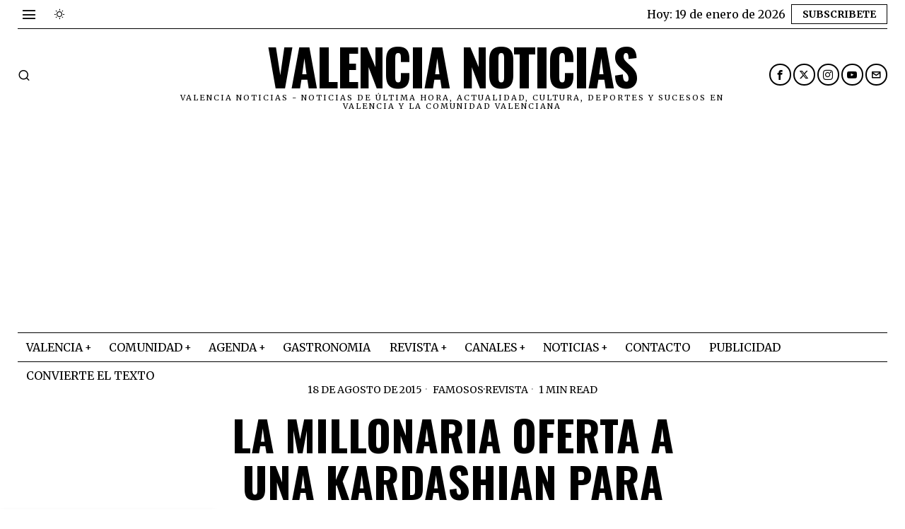

--- FILE ---
content_type: text/html; charset=UTF-8
request_url: https://valencianoticias.com/la-millonaria-oferta-a-una-kardashian-para-hacer-un-video-porno/
body_size: 38285
content:
<!DOCTYPE html>
<html lang="es" prefix="og: https://ogp.me/ns#" class="no-js">
<head>
<meta charset="UTF-8">
<meta name="viewport" content="width=device-width, initial-scale=1.0">
<link rel="profile" href="http://gmpg.org/xfn/11">
<!--[if lt IE 9]>
<script src="https://valencianoticias.com/wp-content/themes/fox/js/html5.js"></script>
<![endif]-->
<script>
document.addEventListener('DOMContentLoaded',function(){
var fox56_async_css = document.querySelectorAll('link[media="fox56_async"],style[media="fox56_async"]')
if ( ! fox56_async_css ) {
return;
}
for( var link of fox56_async_css ) {
link.setAttribute('media','all')
}
});
</script>
<!-- Open Graph Meta Tags generated by Blog2Social 873 - https://www.blog2social.com -->
<meta property="og:title" content="La millonaria oferta a una Kardashian para hacer un video porno "/>
<meta property="og:description" content="Desde que cumplió 18 años, las ofertas a la menor de las Kardashian para debutar como estrella porno no han cesado. Kylie Jenner recibió una suculenta oferta"/>
<meta property="og:url" content="/la-millonaria-oferta-a-una-kardashian-para-hacer-un-video-porno/"/>
<meta property="og:image" content="https://valencianoticias.com/wp-content/uploads/2015/08/La-millonaria-oferta-a-una-Kardashian-para-hacer-un-video-porno-.jpg"/>
<meta property="og:image:width" content="750" />
<meta property="og:image:height" content="422" />
<meta property="og:type" content="article"/>
<meta property="og:article:published_time" content="2015-08-18 03:16:04"/>
<meta property="og:article:modified_time" content="2015-08-18 03:16:04"/>
<meta property="og:article:tag" content="Industria porno"/>
<meta property="og:article:tag" content="Kim Kardashian"/>
<meta property="og:article:tag" content="Kyile Jenner"/>
<meta property="og:article:tag" content="Paris Hilton"/>
<meta property="og:article:tag" content="vídeos"/>
<!-- Open Graph Meta Tags generated by Blog2Social 873 - https://www.blog2social.com -->
<!-- Twitter Card generated by Blog2Social 873 - https://www.blog2social.com -->
<meta name="twitter:card" content="summary">
<meta name="twitter:title" content="La millonaria oferta a una Kardashian para hacer un video porno "/>
<meta name="twitter:description" content="Desde que cumplió 18 años, las ofertas a la menor de las Kardashian para debutar como estrella porno no han cesado. Kylie Jenner recibió una suculenta oferta"/>
<meta name="twitter:image" content="https://valencianoticias.com/wp-content/uploads/2015/08/La-millonaria-oferta-a-una-Kardashian-para-hacer-un-video-porno-.jpg"/>
<!-- Twitter Card generated by Blog2Social 873 - https://www.blog2social.com -->
<meta name="author" content="Valencia Noticias"/>
<!-- Optimización para motores de búsqueda de Rank Math -  https://rankmath.com/ -->
<title>La millonaria oferta a una Kardashian para hacer un video porno  - Valencia Noticias</title>
<meta name="robots" content="index, follow, max-snippet:-1, max-video-preview:-1, max-image-preview:large"/>
<link rel="canonical" href="https://valencianoticias.com/la-millonaria-oferta-a-una-kardashian-para-hacer-un-video-porno/" />
<meta property="og:locale" content="es_ES" />
<meta property="og:type" content="article" />
<meta property="og:title" content="La millonaria oferta a una Kardashian para hacer un video porno  - Valencia Noticias" />
<meta property="og:description" content="Desde que cumplió 18 años, las ofertas a la menor de las Kardashian para debutar como estrella porno no han cesado. Kylie Jenner recibió una suculenta oferta de u$s10 millones de la compañía Vivid Entertainment a cambio de un video sexual protagonizado por ella y por su novio, el rapero Tyga, según informa el portal TMZ. De aceptar el trato, Kylie seguiría los pasos de su hermana mayor Kim Kardashian, que saltó a la fama después de que en febrero de 2007 se filtrara un video que había realizado con su ex pareja Ray J en 2003. La cinta se" />
<meta property="og:url" content="https://valencianoticias.com/la-millonaria-oferta-a-una-kardashian-para-hacer-un-video-porno/" />
<meta property="og:site_name" content="Valencia noticias" />
<meta property="article:publisher" content="https://www.facebook.com/vlcnoticias/" />
<meta property="article:author" content="pressvalencia" />
<meta property="article:tag" content="Industria porno" />
<meta property="article:tag" content="Kim Kardashian" />
<meta property="article:tag" content="Kyile Jenner" />
<meta property="article:tag" content="Paris Hilton" />
<meta property="article:tag" content="vídeos" />
<meta property="article:section" content="Famosos" />
<meta property="og:image" content="https://valencianoticias.com/wp-content/uploads/2015/08/La-millonaria-oferta-a-una-Kardashian-para-hacer-un-video-porno-.jpg" />
<meta property="og:image:secure_url" content="https://valencianoticias.com/wp-content/uploads/2015/08/La-millonaria-oferta-a-una-Kardashian-para-hacer-un-video-porno-.jpg" />
<meta property="og:image:width" content="750" />
<meta property="og:image:height" content="422" />
<meta property="og:image:alt" content="La millonaria oferta a una Kardashian para hacer un video porno " />
<meta property="og:image:type" content="image/jpeg" />
<meta property="article:published_time" content="2015-08-18T03:16:04+02:00" />
<meta name="twitter:card" content="summary_large_image" />
<meta name="twitter:title" content="La millonaria oferta a una Kardashian para hacer un video porno  - Valencia Noticias" />
<meta name="twitter:description" content="Desde que cumplió 18 años, las ofertas a la menor de las Kardashian para debutar como estrella porno no han cesado. Kylie Jenner recibió una suculenta oferta de u$s10 millones de la compañía Vivid Entertainment a cambio de un video sexual protagonizado por ella y por su novio, el rapero Tyga, según informa el portal TMZ. De aceptar el trato, Kylie seguiría los pasos de su hermana mayor Kim Kardashian, que saltó a la fama después de que en febrero de 2007 se filtrara un video que había realizado con su ex pareja Ray J en 2003. La cinta se" />
<meta name="twitter:site" content="@vlcnoticias" />
<meta name="twitter:creator" content="@vlcnoticias" />
<meta name="twitter:image" content="https://valencianoticias.com/wp-content/uploads/2015/08/La-millonaria-oferta-a-una-Kardashian-para-hacer-un-video-porno-.jpg" />
<meta name="twitter:label1" content="Escrito por" />
<meta name="twitter:data1" content="Valencia Noticias" />
<meta name="twitter:label2" content="Tiempo de lectura" />
<meta name="twitter:data2" content="1 minuto" />
<!-- /Plugin Rank Math WordPress SEO -->
<link rel='dns-prefetch' href='//www.googletagmanager.com' />
<link rel='dns-prefetch' href='//fonts.googleapis.com' />
<link rel="alternate" type="application/rss+xml" title="Valencia Noticias &raquo; Feed" href="https://valencianoticias.com/feed/" />
<link rel="alternate" type="application/rss+xml" title="Valencia Noticias &raquo; Feed de los comentarios" href="https://valencianoticias.com/comments/feed/" />
<link rel="alternate" title="oEmbed (JSON)" type="application/json+oembed" href="https://valencianoticias.com/wp-json/oembed/1.0/embed?url=https%3A%2F%2Fvalencianoticias.com%2Fla-millonaria-oferta-a-una-kardashian-para-hacer-un-video-porno%2F" />
<link rel="alternate" title="oEmbed (XML)" type="text/xml+oembed" href="https://valencianoticias.com/wp-json/oembed/1.0/embed?url=https%3A%2F%2Fvalencianoticias.com%2Fla-millonaria-oferta-a-una-kardashian-para-hacer-un-video-porno%2F&#038;format=xml" />
<style id='wp-img-auto-sizes-contain-inline-css'>
img:is([sizes=auto i],[sizes^="auto," i]){contain-intrinsic-size:3000px 1500px}
/*# sourceURL=wp-img-auto-sizes-contain-inline-css */
</style>
<!-- <link rel='stylesheet' id='embed-pdf-viewer-css' href='https://valencianoticias.com/wp-content/plugins/embed-pdf-viewer/css/embed-pdf-viewer.css?ver=2.4.6' media='screen' /> -->
<link rel="stylesheet" type="text/css" href="//valencianoticias.com/wp-content/cache/wpfc-minified/jr4sknwj/fkeox.css" media="screen"/>
<style id='wp-block-library-inline-css'>
:root{--wp-block-synced-color:#7a00df;--wp-block-synced-color--rgb:122,0,223;--wp-bound-block-color:var(--wp-block-synced-color);--wp-editor-canvas-background:#ddd;--wp-admin-theme-color:#007cba;--wp-admin-theme-color--rgb:0,124,186;--wp-admin-theme-color-darker-10:#006ba1;--wp-admin-theme-color-darker-10--rgb:0,107,160.5;--wp-admin-theme-color-darker-20:#005a87;--wp-admin-theme-color-darker-20--rgb:0,90,135;--wp-admin-border-width-focus:2px}@media (min-resolution:192dpi){:root{--wp-admin-border-width-focus:1.5px}}.wp-element-button{cursor:pointer}:root .has-very-light-gray-background-color{background-color:#eee}:root .has-very-dark-gray-background-color{background-color:#313131}:root .has-very-light-gray-color{color:#eee}:root .has-very-dark-gray-color{color:#313131}:root .has-vivid-green-cyan-to-vivid-cyan-blue-gradient-background{background:linear-gradient(135deg,#00d084,#0693e3)}:root .has-purple-crush-gradient-background{background:linear-gradient(135deg,#34e2e4,#4721fb 50%,#ab1dfe)}:root .has-hazy-dawn-gradient-background{background:linear-gradient(135deg,#faaca8,#dad0ec)}:root .has-subdued-olive-gradient-background{background:linear-gradient(135deg,#fafae1,#67a671)}:root .has-atomic-cream-gradient-background{background:linear-gradient(135deg,#fdd79a,#004a59)}:root .has-nightshade-gradient-background{background:linear-gradient(135deg,#330968,#31cdcf)}:root .has-midnight-gradient-background{background:linear-gradient(135deg,#020381,#2874fc)}:root{--wp--preset--font-size--normal:16px;--wp--preset--font-size--huge:42px}.has-regular-font-size{font-size:1em}.has-larger-font-size{font-size:2.625em}.has-normal-font-size{font-size:var(--wp--preset--font-size--normal)}.has-huge-font-size{font-size:var(--wp--preset--font-size--huge)}.has-text-align-center{text-align:center}.has-text-align-left{text-align:left}.has-text-align-right{text-align:right}.has-fit-text{white-space:nowrap!important}#end-resizable-editor-section{display:none}.aligncenter{clear:both}.items-justified-left{justify-content:flex-start}.items-justified-center{justify-content:center}.items-justified-right{justify-content:flex-end}.items-justified-space-between{justify-content:space-between}.screen-reader-text{border:0;clip-path:inset(50%);height:1px;margin:-1px;overflow:hidden;padding:0;position:absolute;width:1px;word-wrap:normal!important}.screen-reader-text:focus{background-color:#ddd;clip-path:none;color:#444;display:block;font-size:1em;height:auto;left:5px;line-height:normal;padding:15px 23px 14px;text-decoration:none;top:5px;width:auto;z-index:100000}html :where(.has-border-color){border-style:solid}html :where([style*=border-top-color]){border-top-style:solid}html :where([style*=border-right-color]){border-right-style:solid}html :where([style*=border-bottom-color]){border-bottom-style:solid}html :where([style*=border-left-color]){border-left-style:solid}html :where([style*=border-width]){border-style:solid}html :where([style*=border-top-width]){border-top-style:solid}html :where([style*=border-right-width]){border-right-style:solid}html :where([style*=border-bottom-width]){border-bottom-style:solid}html :where([style*=border-left-width]){border-left-style:solid}html :where(img[class*=wp-image-]){height:auto;max-width:100%}:where(figure){margin:0 0 1em}html :where(.is-position-sticky){--wp-admin--admin-bar--position-offset:var(--wp-admin--admin-bar--height,0px)}@media screen and (max-width:600px){html :where(.is-position-sticky){--wp-admin--admin-bar--position-offset:0px}}
/*# sourceURL=wp-block-library-inline-css */
</style><style id='wp-block-heading-inline-css'>
h1:where(.wp-block-heading).has-background,h2:where(.wp-block-heading).has-background,h3:where(.wp-block-heading).has-background,h4:where(.wp-block-heading).has-background,h5:where(.wp-block-heading).has-background,h6:where(.wp-block-heading).has-background{padding:1.25em 2.375em}h1.has-text-align-left[style*=writing-mode]:where([style*=vertical-lr]),h1.has-text-align-right[style*=writing-mode]:where([style*=vertical-rl]),h2.has-text-align-left[style*=writing-mode]:where([style*=vertical-lr]),h2.has-text-align-right[style*=writing-mode]:where([style*=vertical-rl]),h3.has-text-align-left[style*=writing-mode]:where([style*=vertical-lr]),h3.has-text-align-right[style*=writing-mode]:where([style*=vertical-rl]),h4.has-text-align-left[style*=writing-mode]:where([style*=vertical-lr]),h4.has-text-align-right[style*=writing-mode]:where([style*=vertical-rl]),h5.has-text-align-left[style*=writing-mode]:where([style*=vertical-lr]),h5.has-text-align-right[style*=writing-mode]:where([style*=vertical-rl]),h6.has-text-align-left[style*=writing-mode]:where([style*=vertical-lr]),h6.has-text-align-right[style*=writing-mode]:where([style*=vertical-rl]){rotate:180deg}
/*# sourceURL=https://valencianoticias.com/wp-includes/blocks/heading/style.min.css */
</style>
<style id='wp-block-paragraph-inline-css'>
.is-small-text{font-size:.875em}.is-regular-text{font-size:1em}.is-large-text{font-size:2.25em}.is-larger-text{font-size:3em}.has-drop-cap:not(:focus):first-letter{float:left;font-size:8.4em;font-style:normal;font-weight:100;line-height:.68;margin:.05em .1em 0 0;text-transform:uppercase}body.rtl .has-drop-cap:not(:focus):first-letter{float:none;margin-left:.1em}p.has-drop-cap.has-background{overflow:hidden}:root :where(p.has-background){padding:1.25em 2.375em}:where(p.has-text-color:not(.has-link-color)) a{color:inherit}p.has-text-align-left[style*="writing-mode:vertical-lr"],p.has-text-align-right[style*="writing-mode:vertical-rl"]{rotate:180deg}
/*# sourceURL=https://valencianoticias.com/wp-includes/blocks/paragraph/style.min.css */
</style>
<style id='global-styles-inline-css'>
:root{--wp--preset--aspect-ratio--square: 1;--wp--preset--aspect-ratio--4-3: 4/3;--wp--preset--aspect-ratio--3-4: 3/4;--wp--preset--aspect-ratio--3-2: 3/2;--wp--preset--aspect-ratio--2-3: 2/3;--wp--preset--aspect-ratio--16-9: 16/9;--wp--preset--aspect-ratio--9-16: 9/16;--wp--preset--color--black: #000000;--wp--preset--color--cyan-bluish-gray: #abb8c3;--wp--preset--color--white: #ffffff;--wp--preset--color--pale-pink: #f78da7;--wp--preset--color--vivid-red: #cf2e2e;--wp--preset--color--luminous-vivid-orange: #ff6900;--wp--preset--color--luminous-vivid-amber: #fcb900;--wp--preset--color--light-green-cyan: #7bdcb5;--wp--preset--color--vivid-green-cyan: #00d084;--wp--preset--color--pale-cyan-blue: #8ed1fc;--wp--preset--color--vivid-cyan-blue: #0693e3;--wp--preset--color--vivid-purple: #9b51e0;--wp--preset--gradient--vivid-cyan-blue-to-vivid-purple: linear-gradient(135deg,rgb(6,147,227) 0%,rgb(155,81,224) 100%);--wp--preset--gradient--light-green-cyan-to-vivid-green-cyan: linear-gradient(135deg,rgb(122,220,180) 0%,rgb(0,208,130) 100%);--wp--preset--gradient--luminous-vivid-amber-to-luminous-vivid-orange: linear-gradient(135deg,rgb(252,185,0) 0%,rgb(255,105,0) 100%);--wp--preset--gradient--luminous-vivid-orange-to-vivid-red: linear-gradient(135deg,rgb(255,105,0) 0%,rgb(207,46,46) 100%);--wp--preset--gradient--very-light-gray-to-cyan-bluish-gray: linear-gradient(135deg,rgb(238,238,238) 0%,rgb(169,184,195) 100%);--wp--preset--gradient--cool-to-warm-spectrum: linear-gradient(135deg,rgb(74,234,220) 0%,rgb(151,120,209) 20%,rgb(207,42,186) 40%,rgb(238,44,130) 60%,rgb(251,105,98) 80%,rgb(254,248,76) 100%);--wp--preset--gradient--blush-light-purple: linear-gradient(135deg,rgb(255,206,236) 0%,rgb(152,150,240) 100%);--wp--preset--gradient--blush-bordeaux: linear-gradient(135deg,rgb(254,205,165) 0%,rgb(254,45,45) 50%,rgb(107,0,62) 100%);--wp--preset--gradient--luminous-dusk: linear-gradient(135deg,rgb(255,203,112) 0%,rgb(199,81,192) 50%,rgb(65,88,208) 100%);--wp--preset--gradient--pale-ocean: linear-gradient(135deg,rgb(255,245,203) 0%,rgb(182,227,212) 50%,rgb(51,167,181) 100%);--wp--preset--gradient--electric-grass: linear-gradient(135deg,rgb(202,248,128) 0%,rgb(113,206,126) 100%);--wp--preset--gradient--midnight: linear-gradient(135deg,rgb(2,3,129) 0%,rgb(40,116,252) 100%);--wp--preset--font-size--small: 13px;--wp--preset--font-size--medium: 20px;--wp--preset--font-size--large: 36px;--wp--preset--font-size--x-large: 42px;--wp--preset--spacing--20: 0.44rem;--wp--preset--spacing--30: 0.67rem;--wp--preset--spacing--40: 1rem;--wp--preset--spacing--50: 1.5rem;--wp--preset--spacing--60: 2.25rem;--wp--preset--spacing--70: 3.38rem;--wp--preset--spacing--80: 5.06rem;--wp--preset--shadow--natural: 6px 6px 9px rgba(0, 0, 0, 0.2);--wp--preset--shadow--deep: 12px 12px 50px rgba(0, 0, 0, 0.4);--wp--preset--shadow--sharp: 6px 6px 0px rgba(0, 0, 0, 0.2);--wp--preset--shadow--outlined: 6px 6px 0px -3px rgb(255, 255, 255), 6px 6px rgb(0, 0, 0);--wp--preset--shadow--crisp: 6px 6px 0px rgb(0, 0, 0);}:where(.is-layout-flex){gap: 0.5em;}:where(.is-layout-grid){gap: 0.5em;}body .is-layout-flex{display: flex;}.is-layout-flex{flex-wrap: wrap;align-items: center;}.is-layout-flex > :is(*, div){margin: 0;}body .is-layout-grid{display: grid;}.is-layout-grid > :is(*, div){margin: 0;}:where(.wp-block-columns.is-layout-flex){gap: 2em;}:where(.wp-block-columns.is-layout-grid){gap: 2em;}:where(.wp-block-post-template.is-layout-flex){gap: 1.25em;}:where(.wp-block-post-template.is-layout-grid){gap: 1.25em;}.has-black-color{color: var(--wp--preset--color--black) !important;}.has-cyan-bluish-gray-color{color: var(--wp--preset--color--cyan-bluish-gray) !important;}.has-white-color{color: var(--wp--preset--color--white) !important;}.has-pale-pink-color{color: var(--wp--preset--color--pale-pink) !important;}.has-vivid-red-color{color: var(--wp--preset--color--vivid-red) !important;}.has-luminous-vivid-orange-color{color: var(--wp--preset--color--luminous-vivid-orange) !important;}.has-luminous-vivid-amber-color{color: var(--wp--preset--color--luminous-vivid-amber) !important;}.has-light-green-cyan-color{color: var(--wp--preset--color--light-green-cyan) !important;}.has-vivid-green-cyan-color{color: var(--wp--preset--color--vivid-green-cyan) !important;}.has-pale-cyan-blue-color{color: var(--wp--preset--color--pale-cyan-blue) !important;}.has-vivid-cyan-blue-color{color: var(--wp--preset--color--vivid-cyan-blue) !important;}.has-vivid-purple-color{color: var(--wp--preset--color--vivid-purple) !important;}.has-black-background-color{background-color: var(--wp--preset--color--black) !important;}.has-cyan-bluish-gray-background-color{background-color: var(--wp--preset--color--cyan-bluish-gray) !important;}.has-white-background-color{background-color: var(--wp--preset--color--white) !important;}.has-pale-pink-background-color{background-color: var(--wp--preset--color--pale-pink) !important;}.has-vivid-red-background-color{background-color: var(--wp--preset--color--vivid-red) !important;}.has-luminous-vivid-orange-background-color{background-color: var(--wp--preset--color--luminous-vivid-orange) !important;}.has-luminous-vivid-amber-background-color{background-color: var(--wp--preset--color--luminous-vivid-amber) !important;}.has-light-green-cyan-background-color{background-color: var(--wp--preset--color--light-green-cyan) !important;}.has-vivid-green-cyan-background-color{background-color: var(--wp--preset--color--vivid-green-cyan) !important;}.has-pale-cyan-blue-background-color{background-color: var(--wp--preset--color--pale-cyan-blue) !important;}.has-vivid-cyan-blue-background-color{background-color: var(--wp--preset--color--vivid-cyan-blue) !important;}.has-vivid-purple-background-color{background-color: var(--wp--preset--color--vivid-purple) !important;}.has-black-border-color{border-color: var(--wp--preset--color--black) !important;}.has-cyan-bluish-gray-border-color{border-color: var(--wp--preset--color--cyan-bluish-gray) !important;}.has-white-border-color{border-color: var(--wp--preset--color--white) !important;}.has-pale-pink-border-color{border-color: var(--wp--preset--color--pale-pink) !important;}.has-vivid-red-border-color{border-color: var(--wp--preset--color--vivid-red) !important;}.has-luminous-vivid-orange-border-color{border-color: var(--wp--preset--color--luminous-vivid-orange) !important;}.has-luminous-vivid-amber-border-color{border-color: var(--wp--preset--color--luminous-vivid-amber) !important;}.has-light-green-cyan-border-color{border-color: var(--wp--preset--color--light-green-cyan) !important;}.has-vivid-green-cyan-border-color{border-color: var(--wp--preset--color--vivid-green-cyan) !important;}.has-pale-cyan-blue-border-color{border-color: var(--wp--preset--color--pale-cyan-blue) !important;}.has-vivid-cyan-blue-border-color{border-color: var(--wp--preset--color--vivid-cyan-blue) !important;}.has-vivid-purple-border-color{border-color: var(--wp--preset--color--vivid-purple) !important;}.has-vivid-cyan-blue-to-vivid-purple-gradient-background{background: var(--wp--preset--gradient--vivid-cyan-blue-to-vivid-purple) !important;}.has-light-green-cyan-to-vivid-green-cyan-gradient-background{background: var(--wp--preset--gradient--light-green-cyan-to-vivid-green-cyan) !important;}.has-luminous-vivid-amber-to-luminous-vivid-orange-gradient-background{background: var(--wp--preset--gradient--luminous-vivid-amber-to-luminous-vivid-orange) !important;}.has-luminous-vivid-orange-to-vivid-red-gradient-background{background: var(--wp--preset--gradient--luminous-vivid-orange-to-vivid-red) !important;}.has-very-light-gray-to-cyan-bluish-gray-gradient-background{background: var(--wp--preset--gradient--very-light-gray-to-cyan-bluish-gray) !important;}.has-cool-to-warm-spectrum-gradient-background{background: var(--wp--preset--gradient--cool-to-warm-spectrum) !important;}.has-blush-light-purple-gradient-background{background: var(--wp--preset--gradient--blush-light-purple) !important;}.has-blush-bordeaux-gradient-background{background: var(--wp--preset--gradient--blush-bordeaux) !important;}.has-luminous-dusk-gradient-background{background: var(--wp--preset--gradient--luminous-dusk) !important;}.has-pale-ocean-gradient-background{background: var(--wp--preset--gradient--pale-ocean) !important;}.has-electric-grass-gradient-background{background: var(--wp--preset--gradient--electric-grass) !important;}.has-midnight-gradient-background{background: var(--wp--preset--gradient--midnight) !important;}.has-small-font-size{font-size: var(--wp--preset--font-size--small) !important;}.has-medium-font-size{font-size: var(--wp--preset--font-size--medium) !important;}.has-large-font-size{font-size: var(--wp--preset--font-size--large) !important;}.has-x-large-font-size{font-size: var(--wp--preset--font-size--x-large) !important;}
/*# sourceURL=global-styles-inline-css */
</style>
<style id='classic-theme-styles-inline-css'>
/*! This file is auto-generated */
.wp-block-button__link{color:#fff;background-color:#32373c;border-radius:9999px;box-shadow:none;text-decoration:none;padding:calc(.667em + 2px) calc(1.333em + 2px);font-size:1.125em}.wp-block-file__button{background:#32373c;color:#fff;text-decoration:none}
/*# sourceURL=/wp-includes/css/classic-themes.min.css */
</style>
<!-- <link rel='stylesheet' id='contact-form-7-css' href='https://valencianoticias.com/wp-content/plugins/contact-form-7/includes/css/styles.css?ver=6.1.4' media='all' /> -->
<!-- <link rel='stylesheet' id='ez-toc-css' href='https://valencianoticias.com/wp-content/plugins/easy-table-of-contents/assets/css/screen.min.css?ver=2.0.80' media='all' /> -->
<link rel="stylesheet" type="text/css" href="//valencianoticias.com/wp-content/cache/wpfc-minified/essit5et/fkeox.css" media="all"/>
<style id='ez-toc-inline-css'>
div#ez-toc-container .ez-toc-title {font-size: 120%;}div#ez-toc-container .ez-toc-title {font-weight: 500;}div#ez-toc-container ul li , div#ez-toc-container ul li a {font-size: 95%;}div#ez-toc-container ul li , div#ez-toc-container ul li a {font-weight: 500;}div#ez-toc-container nav ul ul li {font-size: 90%;}.ez-toc-box-title {font-weight: bold; margin-bottom: 10px; text-align: center; text-transform: uppercase; letter-spacing: 1px; color: #666; padding-bottom: 5px;position:absolute;top:-4%;left:5%;background-color: inherit;transition: top 0.3s ease;}.ez-toc-box-title.toc-closed {top:-25%;}
.ez-toc-container-direction {direction: ltr;}.ez-toc-counter ul{counter-reset: item ;}.ez-toc-counter nav ul li a::before {content: counters(item, '.', decimal) '. ';display: inline-block;counter-increment: item;flex-grow: 0;flex-shrink: 0;margin-right: .2em; float: left; }.ez-toc-widget-direction {direction: ltr;}.ez-toc-widget-container ul{counter-reset: item ;}.ez-toc-widget-container nav ul li a::before {content: counters(item, '.', decimal) '. ';display: inline-block;counter-increment: item;flex-grow: 0;flex-shrink: 0;margin-right: .2em; float: left; }
/*# sourceURL=ez-toc-inline-css */
</style>
<link rel='stylesheet' id='fox-google-fonts-css' href='https://fonts.googleapis.com/css?family=Oswald%3A700%2Cregular%7CMerriweather%3Aregular%2C300%2C700&#038;display=swap&#038;ver=6.8.1' media='all' />
<!-- <link rel='stylesheet' id='fox-icon56-v68-loading-css' href='https://valencianoticias.com/wp-content/themes/fox/css56/icon56-v68-loading.css?ver=6.8.1' media='all' /> -->
<!-- <link rel='stylesheet' id='fox-common-css' href='https://valencianoticias.com/wp-content/themes/fox/css56/common.css?ver=6.8.1' media='all' /> -->
<!-- <link rel='stylesheet' id='fox-common-below-css' href='https://valencianoticias.com/wp-content/themes/fox/css56/common-below.css?ver=6.8.1' media='all' /> -->
<!-- <link rel='stylesheet' id='fox-header-above-css' href='https://valencianoticias.com/wp-content/themes/fox/css56/header-above.css?ver=6.8.1' media='all' /> -->
<!-- <link rel='stylesheet' id='fox-header-below-css' href='https://valencianoticias.com/wp-content/themes/fox/css56/header-below.css?ver=6.8.1' media='all' /> -->
<!-- <link rel='stylesheet' id='fox-footer-css' href='https://valencianoticias.com/wp-content/themes/fox/css56/footer.css?ver=6.8.1' media='all' /> -->
<!-- <link rel='stylesheet' id='fox-widgets-css' href='https://valencianoticias.com/wp-content/themes/fox/css56/widgets.css?ver=6.8.1' media='all' /> -->
<!-- <link rel='stylesheet' id='fox-builder-common-css' href='https://valencianoticias.com/wp-content/themes/fox/css56/builder/common.css?ver=6.8.1' media='all' /> -->
<!-- <link rel='stylesheet' id='fox-builder-grid-css' href='https://valencianoticias.com/wp-content/themes/fox/css56/builder/grid.css?ver=6.8.1' media='all' /> -->
<!-- <link rel='stylesheet' id='fox-builder-list-css' href='https://valencianoticias.com/wp-content/themes/fox/css56/builder/list.css?ver=6.8.1' media='all' /> -->
<!-- <link rel='stylesheet' id='fox-builder-masonry-css' href='https://valencianoticias.com/wp-content/themes/fox/css56/builder/masonry.css?ver=6.8.1' media='all' /> -->
<!-- <link rel='stylesheet' id='fox-builder-carousel-css' href='https://valencianoticias.com/wp-content/themes/fox/css56/builder/carousel.css?ver=6.8.1' media='all' /> -->
<!-- <link rel='stylesheet' id='fox-builder-group-css' href='https://valencianoticias.com/wp-content/themes/fox/css56/builder/group.css?ver=6.8.1' media='all' /> -->
<!-- <link rel='stylesheet' id='fox-builder-others-css' href='https://valencianoticias.com/wp-content/themes/fox/css56/builder/others.css?ver=6.8.1' media='all' /> -->
<!-- <link rel='stylesheet' id='fox-misc-css' href='https://valencianoticias.com/wp-content/themes/fox/css56/misc.css?ver=6.8.1' media='all' /> -->
<!-- <link rel='stylesheet' id='fox-single-above-css' href='https://valencianoticias.com/wp-content/themes/fox/css56/single-above.css?ver=6.8.1' media='all' /> -->
<!-- <link rel='stylesheet' id='fox-tooltipster-css' href='https://valencianoticias.com/wp-content/themes/fox/css56/tooltipster.css?ver=6.8.1' media='all' /> -->
<!-- <link rel='stylesheet' id='fox-lightbox-css' href='https://valencianoticias.com/wp-content/themes/fox/css56/lightbox.css?ver=6.8.1' media='all' /> -->
<!-- <link rel='stylesheet' id='fox-single-below-css' href='https://valencianoticias.com/wp-content/themes/fox/css56/single-below.css?ver=6.8.1' media='all' /> -->
<link rel="stylesheet" type="text/css" href="//valencianoticias.com/wp-content/cache/wpfc-minified/ei96mf9d/fkeox.css" media="all"/>
<style id='style56-inline-css'>
:root{--font-body:"Merriweather", serif;}:root{--font-heading:"Oswald", sans-serif;}:root{--font-nav:"Merriweather", serif;}
/*# sourceURL=style56-inline-css */
</style>
<script src='//valencianoticias.com/wp-content/cache/wpfc-minified/l0atrhpo/fkeox.js' type="text/javascript"></script>
<!-- <script src="https://valencianoticias.com/wp-includes/js/jquery/jquery.min.js?ver=3.7.1" id="jquery-core-js"></script> -->
<!-- <script src="https://valencianoticias.com/wp-includes/js/jquery/jquery-migrate.min.js?ver=3.4.1" id="jquery-migrate-js"></script> -->
<!-- Fragmento de código de la etiqueta de Google (gtag.js) añadida por Site Kit -->
<!-- Fragmento de código de Google Analytics añadido por Site Kit -->
<script src="https://www.googletagmanager.com/gtag/js?id=G-CM5Q4X0Q70" id="google_gtagjs-js" async></script>
<script id="google_gtagjs-js-after">
window.dataLayer = window.dataLayer || [];function gtag(){dataLayer.push(arguments);}
gtag("set","linker",{"domains":["valencianoticias.com"]});
gtag("js", new Date());
gtag("set", "developer_id.dZTNiMT", true);
gtag("config", "G-CM5Q4X0Q70");
window._googlesitekit = window._googlesitekit || {}; window._googlesitekit.throttledEvents = []; window._googlesitekit.gtagEvent = (name, data) => { var key = JSON.stringify( { name, data } ); if ( !! window._googlesitekit.throttledEvents[ key ] ) { return; } window._googlesitekit.throttledEvents[ key ] = true; setTimeout( () => { delete window._googlesitekit.throttledEvents[ key ]; }, 5 ); gtag( "event", name, { ...data, event_source: "site-kit" } ); }; 
//# sourceURL=google_gtagjs-js-after
</script>
<link rel="https://api.w.org/" href="https://valencianoticias.com/wp-json/" /><link rel="alternate" title="JSON" type="application/json" href="https://valencianoticias.com/wp-json/wp/v2/posts/213117" /><link rel="EditURI" type="application/rsd+xml" title="RSD" href="https://valencianoticias.com/xmlrpc.php?rsd" />
<meta name="generator" content="WordPress 6.9" />
<link rel='shortlink' href='https://valencianoticias.com/?p=213117' />
<style type="text/css">
.feedzy-rss-link-icon:after {
content: url("https://valencianoticias.com/wp-content/plugins/feedzy-rss-feeds/img/external-link.png");
margin-left: 3px;
}
</style>
<meta name="generator" content="Site Kit by Google 1.170.0" />    <style id="css-preview">
.topbar56 .container .row { height : 40px ;} .topbar56 { border-bottom-width : 0px ;} .topbar56 { border-top-width : 0px ;} .topbar56__container { border-bottom-width : 1px ;} .topbar56__container { border-top-width : 0px ;} .main_header56 .container { padding-top : 14px ;} .main_header56 .container { padding-bottom : 14px ;} .main_header56 { border-bottom-width : 0px ;} .main_header56__container { border-bottom-width : 0px ;} .header_bottom56 .container .row { height : 40px ;} .header_bottom56 { border-bottom-width : 0px ;} .header_bottom56 { border-top-width : 0px ;} .header_bottom56__container { border-bottom-width : 1px ;} .header_bottom56__container { border-top-width : 1px ;} .header_desktop56 .logo56 img { width : 600px ;} .header_mobile56 .logo56 img { height : 24px ;} .text-logo { font-family : var(--font-heading) ;} .text-logo { font-weight : 700 ;} .text-logo { font-style : normal ;} .text-logo { font-size : 4.4em ;} .text-logo { line-height : 1.1 ;} .text-logo { letter-spacing : -2px ;} .text-logo { text-transform : uppercase ;} .site-description { margin-top : 0px ;} .slogan { font-family : var(--font-body) ;} .slogan { font-weight : 400 ;} .slogan { font-style : normal ;} .slogan { font-size : 11px ;} .slogan { line-height : 1.12 ;} .slogan { letter-spacing : 2px ;} .slogan { text-transform : uppercase ;} .header56__social li + li { margin-left : 3px ;} .header56__social a { width : 31px ;} .header56__social a { height : 31px ;} .header56__social a { font-size : 14px ;} .header56__social a img { width : 14px ;} .header56__social a { border-radius : 20px ;} .header56__social a { border-width : 2px ;} .header56__social a:hover { background : #000000 ;} .header56__social a:hover { color : #FFFFFF ;} .header56__social a:hover { border-color : #000000 ;} .search-btn img, .searchform button img { width : 32px ;} .header56__search .search-btn { font-size : 18px ;} .header56__btn__1 { border-width : 1px ;} .header56__btn__1 { border-radius : 0px ;} .header56__btn__2 { border-width : 1px ;} .header56__btn__2 { border-radius : 0px ;} .hamburger--type-icon { font-size : 22px ;} .hamburger--type-icon { width : 32px ;} .hamburger--type-icon { height : 32px ;} .hamburger--type-image { width : 40px ;} .mainnav ul.menu > li > a { padding-left : 12px ;} .mainnav ul.menu > li > a { padding-right : 12px ;} .mainnav ul.menu > li > a { font-size : 16px ;} .mainnav ul.menu > li > a { letter-spacing : 0px ;} .mainnav ul.menu > li > a { text-transform : uppercase ;} .mainnav ul.menu > li > a { line-height : 40px ;} .mainnav ul.menu > li > a:hover { color : #000000 ;} .mainnav ul.menu > li.current-menu-item > a, .mainnav ul.menu > li.current-menu-ancestor > a { color : #000000 ;} .mainnav ul.menu > li > a:after { width : 70% ;} .mainnav ul.menu > li > a:after { left : calc((100% - 70%)/2) ;} .mainnav ul.menu > li > a:after { height : 4px ;} .mainnav .mk { font-size : 14px ;} .mainnav .mk { margin-left : 3px ;} .mainnav ul.sub-menu { width : 180px ;} .mega.column-2 > .sub-menu { width : calc(2*180px) ;} .mega.column-3 > .sub-menu { width : calc(3*180px) ;} .mainnav ul.sub-menu, .mainnav li.mega > .submenu-display-items .post-nav-item-title { font-size : 0.7em ;} .mainnav ul.sub-menu, .mainnav li.mega > .submenu-display-items .post-nav-item-title { text-transform : uppercase ;} .mainnav ul.sub-menu { background : #E0E0E0 ;} .mainnav ul.sub-menu { padding-top : 8px ;} .mainnav ul.sub-menu { padding-bottom : 8px ;} .mainnav ul.sub-menu { padding-left : 8px ;} .mainnav ul.sub-menu { padding-right : 8px ;} .mainnav ul.sub-menu { border-radius : 0px ;} .mainnav ul.sub-menu { box-shadow : 0 5px 20px rgba(0,0,0,0.0) ;} .mainnav ul.menu > li.menu-item-has-children:after,.mainnav ul.menu > li.mega:after { border-bottom-color : #fff ;} .mainnav ul.menu > li.menu-item-has-children:before,.mainnav ul.menu > li.mega:before { border-bottom-color : #ccc ;} .mainnav ul.sub-menu a { padding-left : 0px ;} .mainnav ul.sub-menu a { padding-right : 0px ;} .mainnav ul.sub-menu a { line-height : 28px ;} .mainnav ul.sub-menu a:hover { color : #0000009E ;} .mainnav ul.sub-menu > li.current-menu-item > a, .mainnav ul.sub-menu > li.current-menu-ancestor > a { color : #0000009E ;} .header_mobile56 .container .row, .header_mobile56__height { height : 54px ;} .header_mobile56 { background-color : #fff ;} .header_mobile56 { border-bottom-width : 1px ;} .header_mobile56 { border-top-width : 0px ;} .header_mobile56 { border-color : #000000 ;} .header_mobile56 { box-shadow : 0 4px 10px rgba(0,0,0,0.0) ;} .offcanvas56 { width : 320px ;} .offcanvas56__overlay { background : rgba(0,0,0,0.5) ;} .offcanvas56 { padding-top : 16px ;} .offcanvas56 { padding-bottom : 16px ;} .offcanvas56 { padding-left : 12px ;} .offcanvas56 { padding-right : 12px ;} .offcanvas56__element + .offcanvas56__element { margin-top : 20px ;} .offcanvasnav56 ul.sub-menu, .offcanvasnav56 li + li { border-top-width : 1px ;} .offcanvasnav56 ul.sub-menu, .offcanvasnav56 li + li { border-top-color : #000000 ;} .offcanvasnav56 { font-style : normal ;} .offcanvasnav56 { font-size : 16px ;} .offcanvasnav56 { letter-spacing : -0.5px ;} .offcanvasnav56 { text-transform : uppercase ;} .offcanvasnav56 a, .offcanvasnav56 .mk { line-height : 36px ;} .offcanvasnav56 .mk { width : 36px ;} .offcanvasnav56 .mk { height : 36px ;} .offcanvasnav56 a { padding-left : 0px ;} .offcanvasnav56 a:hover { color : #000000 ;} .offcanvasnav56 a:hover { background-color : #F0F0F0 ;} .offcanvasnav56 .current-menu-item > a, .offcanvasnav56 .current-menu-ancestor > a, .offcanvasnav56 li.active > a { color : #000000 ;} .offcanvasnav56 .current-menu-item > a, .offcanvasnav56 .current-menu-ancestor > a, .offcanvasnav56 li.active > a { background-color : #F0F0F0 ;} .offcanvasnav56 ul ul { font-family : var(--font-nav) ;} .offcanvasnav56 ul ul a, .offcanvasnav56 ul ul .mk { line-height : 32px ;} .offcanvasnav56 ul ul .mk { width : 32px ;} .offcanvasnav56 ul ul .mk { height : 32px ;} .masthead--sticky .masthead__wrapper.before-sticky { border-top-width : 0px ;} .masthead--sticky .masthead__wrapper.before-sticky { border-bottom-width : 1px ;} .masthead--sticky .masthead__wrapper.before-sticky { box-shadow : 0 3px 10px rgba(0,0,0,0.1) ;} .minimal-logo img { height : 24px ;} .builder56 { padding-top : 20px ;} .builder56 { padding-bottom : 30px ;} .builder56__section + .builder56__section { margin-top : 24px ;} .heading56, .section-heading h2, .fox-heading .heading-title-main { font-family : var(--font-heading) ;} .heading56, .section-heading h2, .fox-heading .heading-title-main { font-weight : 700 ;} .heading56, .section-heading h2, .fox-heading .heading-title-main { font-style : normal ;} .heading56, .section-heading h2, .fox-heading .heading-title-main { font-size : 5em ;} .heading56, .section-heading h2, .fox-heading .heading-title-main { letter-spacing : -3px ;} .heading56, .section-heading h2, .fox-heading .heading-title-main { text-transform : uppercase ;} .titlebar56__main { width : 600px ;} .titlebar56 { border-top-width : 0px ;} .titlebar56 { border-bottom-width : 0px ;} .titlebar56 .container { border-bottom-width : 1px ;} .titlebar56__title { font-family : var(--font-heading) ;} .titlebar56__title { font-style : normal ;} .titlebar56__title { font-size : 60px ;} .titlebar56__title { text-transform : uppercase ;} .titlebar56__description { font-family : var(--font-body) ;} .toparea56 .blog56--grid { column-gap : 40px ;} .toparea56 .blog56--list { column-gap : 40px ;} .toparea56 .masonry-cell { padding-left : calc(40px/2) ;} .toparea56 .masonry-cell { padding-right : calc(40px/2) ;} .toparea56 .main-masonry { margin-left : calc(-40px/2) ;} .toparea56 .main-masonry { margin-right : calc(-40px/2) ;} .toparea56 .row56 { column-gap : 40px ;} .toparea56 .blog56__sep { column-gap : 40px ;} .toparea56 .blog56__sep__line { transform : translate( calc(40px/2), 0 ) ;} .toparea56 .carousel-cell { padding : 0 16px ;} .toparea56 .carousel56__container { margin : 0 -16px ;} .toparea56 .blog56--grid { row-gap : 64px ;} .toparea56 .blog56--list { row-gap : 64px ;} .toparea56 .masonry-cell { padding-top : 64px ;} .toparea56 .main-masonry { margin-top : -64px ;} .toparea56 .post56__sep__line { top : calc(-64px/2) ;} .toparea56 .blog56__sep__line { border-right-width : 0px ;} .toparea56 .post56__sep__line { border-top-width : 0px ;} .toparea56 .post56--list--thumb-percent .thumbnail56 { width : 40% ;} .toparea56 .post56--list--thumb-percent .thumbnail56 + .post56__text { width : calc(100% - 40%) ;} .toparea56 .post56--list--thumb-pixel .thumbnail56 { width : 400px ;} .toparea56 .post56--list--thumb-pixel .thumbnail56 + .post56__text { width : calc(100% - 400px) ;} .toparea56 .post56--list--thumb-left .thumbnail56 { padding-right : 24px ;} .toparea56 > .container > .blog56--list .post56--list--thumb-right .thumbnail56 { padding-left : 24px ;} .pagination56 .page-numbers { border-width : 2px ;} .pagination56 .page-numbers { border-radius : 0px ;} .pagination56 { font-family : var(--font-heading) ;} .pagination56 .page-numbers:hover, .pagination56 .page-numbers.current { color : #FFFFFF ;} .pagination56 .page-numbers:hover, .pagination56 .page-numbers.current { background : #000000 ;} .post56__padding { padding-bottom : 80% ;} .post56__height { height : 320px ;} .post56__overlay { background : rgba(0,0,0,.3) ;} .blog56--grid { column-gap : 20px ;} .blog56--list { column-gap : 20px ;} .masonry-cell { padding-left : calc(20px/2) ;} .masonry-cell { padding-right : calc(20px/2) ;} .main-masonry { margin-left : calc(-20px/2) ;} .main-masonry { margin-right : calc(-20px/2) ;} .row56 { column-gap : 20px ;} .blog56__sep { column-gap : 20px ;} .blog56__sep__line { transform : translate( calc(20px/2), 0 ) ;} .blog56--grid { row-gap : 64px ;} .blog56--list { row-gap : 64px ;} .masonry-cell { padding-top : 64px ;} .main-masonry { margin-top : -64px ;} .post56__sep__line { top : calc(-64px/2) ;} .component56 + .component56 { margin-top : 8px ;} .thumbnail56 { margin-bottom : 10px ;} .title56 { margin-bottom : 10px ;} .excerpt56 { margin-bottom : 10px ;} .blog56__sep__line { border-right-width : 1px ;} .blog56__sep__line { border-color : #000000 ;} .post56__sep__line { border-top-width : 1px ;} .post56 { border-radius : 0px ;} .post56 { box-shadow : 2px 8px 20px rgba(0,0,0,0.0) ;} .post56 .post56__text { padding : 0px ;} .post56--list--thumb-percent .thumbnail56 { width : 40% ;} .post56--list--thumb-percent .thumbnail56 + .post56__text { width : calc(100% - 40%) ;} .post56--list--thumb-pixel .thumbnail56 { width : 360px ;} .post56--list--thumb-pixel .thumbnail56 + .post56__text { width : calc(100% - 360px) ;} .post56--list--thumb-left .thumbnail56 { padding-right : 24px ;} .post56--list--thumb-right .thumbnail56 { padding-left : 24px ;} .thumbnail56 img, .thumbnail56__overlay { border-radius : 0px ;} .thumbnail56__overlay { background : #000 ;} .thumbnail56 .thumbnail56__hover-img { width : 40% ;} .title56 { font-family : var(--font-heading) ;} .title56 { font-size : 26px ;} .title56 a:hover { text-decoration : underline ;} .meta56__author a img { width : 32px ;} .meta56 { font-family : var(--font-body) ;} .meta56 { font-style : normal ;} .meta56 { font-size : 14px ;} .meta56 { text-transform : uppercase ;} .meta56__category--fancy { font-family : var(--font-body) ;} .meta56__category--fancy { font-weight : 400 ;} .meta56__category--fancy { font-style : normal ;} .meta56__category--fancy { font-size : 16px ;} .meta56__category--fancy { letter-spacing : 0px ;} .meta56__category--fancy { text-transform : uppercase ;} .meta56 .meta56__category--fancy a, .meta56 .meta56__category--fancy a:hover { color : #000000 ;} .meta56 .meta56__category--fancy.meta56__category--fancy--solid a { background : #000000 ;} .single56__title { font-family : var(--font-heading) ;} .single56__title { font-style : normal ;} .single56__title { font-size : 60px ;} .single56__title { text-transform : uppercase ;} .single56__subtitle { max-width : 600px ;} .single56__subtitle { font-style : normal ;} .single56__subtitle { font-size : 13px ;} .single56__subtitle { text-transform : uppercase ;} :root { --narrow-width : 720px ;} .single56__heading { font-weight : 300 ;} .single56__heading { font-style : normal ;} .single56__heading { font-size : 24px ;} .single56__heading { letter-spacing : 2px ;} .single56__heading { text-transform : uppercase ;} .single56__heading { text-align : center ;} .single56--small-heading-normal .single56__heading { border-top-width : 1px ;} .authorbox56 { border-top-width : 0px ;} .authorbox56 { border-right-width : 0px ;} .authorbox56 { border-bottom-width : 0px ;} .authorbox56 { border-left-width : 0px ;} .authorbox56__avatar { width : 90px ;} .authorbox56__text { width : calc(100% - 90px) ;} .authorbox56__name { margin-bottom : 10px ;} .authorbox56__name { font-weight : 700 ;} .authorbox56__name { font-size : 1.3em ;} .authorbox56__description { line-height : 1.4 ;} .terms56 a { font-weight : 400 ;} .terms56 a { font-size : 12px ;} .terms56 a { letter-spacing : 1px ;} .terms56 a { text-transform : uppercase ;} .terms56 a { line-height : 24px ;} .terms56 a { border-radius : 0px ;} .terms56 a { border-width : 1px ;} .terms56 a { color : #111 ;} .terms56 a { background : #fff ;} .terms56 a { border-color : #000000 ;} .terms56 a:hover { color : #fff ;} .terms56 a:hover { background : #000 ;} .terms56 a:hover { border-color : #000 ;} .singlenav56__post__bg { padding-bottom : 45% ;} .singlenav56--1cols .singlenav56__post__bg { padding-bottom : calc(45%/1.8) ;} .review56__item.overall .review56__item__score { color : #ffffff ;} .review56__item.overall .review56__item__score { background-color : #000000 ;} .review56__text { color : #ffffff ;} .review56__text { background-color : #000000 ;} .share56--inline a { width : 26px ;} .share56--inline a { height : 26px ;} .share56--full a { height : 26px ;} .share56 a { font-size : 18px ;} .share56--inline a { border-radius : 40px ;} .share56--full a { border-radius : 0px ;} .share56--inline li + li { margin-left : 8px ;} .share56--full ul { column-gap : 8px ;} .share56--custom a { border-width : 0px ;} .share56--custom a:hover { color : #fff ;} .sidedock56__heading { background : #000 ;} .sidedock56__post .title56 { font-size : 18px ;} .progress56 { height : 2px ;} .footer_sidebar56 .widget + .widget { margin-top : 12px ;} .footer_sidebar56  .widget + .widget { padding-top : 12px ;} .footer_bottom56 { border-top-width : 0px ;} .footer_bottom56 .container { border-top-width : 1px ;} .footer56__logo img { width : 400px ;} .footer56__social li + li { margin-left : 3px ;} .footer56__social a { width : 30px ;} .footer56__social a { height : 30px ;} .footer56__social a { font-size : 16px ;} .footer56__social a img { width : 16px ;} .footer56__social a { border-radius : 30px ;} .footer56__social a { border-width : 0px ;} .footer56__social a:hover { background : #000 ;} .footer56__social a:hover { color : #fff ;} .footer56__copyright { font-size : 0.8em ;} .footer56__copyright { text-transform : uppercase ;} .footer56__nav li + li { margin-left : 10px ;} .footer56__nav a { font-size : 11px ;} .footer56__nav a { letter-spacing : 1px ;} .footer56__nav a { text-transform : uppercase ;} .scrollup56--noimage { border-width : 1px ;} .scrollup56--noimage { border-color : #000000 ;} body { font-weight : 400 ;} body { font-size : 16px ;} body { line-height : 1.5 ;} body { letter-spacing : 0px ;} body { text-transform : none ;} h1, h2, h3, h4, h5, h6 { font-weight : 700 ;} h1, h2, h3, h4, h5, h6 { line-height : 1.1 ;} h1, h2, h3, h4, h5, h6 { text-transform : none ;} h2 { font-size : 33px ;} h3 { font-size : 26px ;} h4 { font-size : 20px ;} body { color : #000000 ;} a { color : #db4a37 ;} a:hover { color : #db4a37 ;} :root { --border-color : #000000 ;} :root { --accent-color : #db4a37 ;} :root { --content-width : 1230px ;} .secondary56 .secondary56__sep { border-left-width : 0px ;} body { background-color : rgba(255,255,255,1) ;} body.layout-boxed #wi-all { background-size : cover ;} body.layout-boxed #wi-all { background-position : center center ;} body.layout-boxed #wi-all { background-attachment : scroll ;} body.layout-boxed #wi-all { background-repeat : no-repeat ;} body.layout-boxed #wi-all { border-top-width : 0px ;} body.layout-boxed #wi-all { border-right-width : 0px ;} body.layout-boxed #wi-all { border-bottom-width : 0px ;} body.layout-boxed #wi-all { border-left-width : 0px ;} :root { --button-border-radius : 0px ;} button,input[type="submit"],.btn56 { font-family : var(--font-body) ;} button,input[type="submit"],.btn56 { font-style : normal ;} button,input[type="submit"],.btn56 { font-size : 14px ;} button,input[type="submit"],.btn56 { text-transform : uppercase ;} :root { --button-height : 48px ;} :root { --button-padding : 28px ;} :root { --button-shadow : 2px 8px 20px rgba(0,0,0,0.0) ;} :root { --button-hover-shadow : 2px 8px 20px rgba(0,0,0,0.0) ;} :root { --input-border-width : 0px ;} input[type="text"], input[type="number"], input[type="email"], input[type="url"], input[type="date"], input[type="password"], textarea, .fox-input { font-family : var(--font-body) ;} input[type="text"], input[type="number"], input[type="email"], input[type="url"], input[type="date"], input[type="password"], textarea, .fox-input { font-weight : 400 ;} input[type="text"], input[type="number"], input[type="email"], input[type="url"], input[type="date"], input[type="password"], textarea, .fox-input { font-style : normal ;} input[type="text"], input[type="number"], input[type="email"], input[type="url"], input[type="date"], input[type="password"], textarea, .fox-input { font-size : 16px ;} input[type="text"], input[type="number"], input[type="email"], input[type="url"], input[type="date"], input[type="password"], textarea, .fox-input { letter-spacing : 0px ;} input[type="text"], input[type="number"], input[type="email"], input[type="url"], input[type="date"], input[type="password"], textarea, .fox-input { text-transform : none ;} :root { --input-border-radius : 0px ;} :root { --input-height : 40px ;} :root { --input-placeholder-opacity : 0.6 ;} :root { --input-background : #E0E0E0 ;} :root { --input-border-color : #000000 ;} :root { --input-shadow : 2px 8px 20px rgba(0,0,0,0.0) ;} :root { --input-focus-background : #D0D0D0 ;} :root { --input-focus-border-color : #000000 ;} :root { --input-focus-shadow : 2px 8px 20px rgba(0,0,0,0.0) ;} .secondary56 .widget + .widget { margin-top : 20px ;} .secondary56 .widget + .widget { padding-top : 20px ;} .secondary56 .widget + .widget { border-top-width : 0px ;} .widget-title, .secondary56 .wp-block-heading { text-align : center ;} .widget-title, .secondary56 .wp-block-heading { font-family : var(--font-heading) ;} .widget-title, .secondary56 .wp-block-heading { font-weight : 400 ;} .widget-title, .secondary56 .wp-block-heading { font-style : normal ;} .widget-title, .secondary56 .wp-block-heading { font-size : 12px ;} .widget-title, .secondary56 .wp-block-heading { letter-spacing : 2px ;} .widget-title, .secondary56 .wp-block-heading { text-transform : uppercase ;} .widget-title, .secondary56 .wp-block-heading { background : #000000 ;} .widget-title, .secondary56 .wp-block-heading { color : #FFFFFF ;} .widget-title, .secondary56 .wp-block-heading { border-top-width : 0px ;} .widget-title, .secondary56 .wp-block-heading { border-right-width : 0px ;} .widget-title, .secondary56 .wp-block-heading { border-bottom-width : 0px ;} .widget-title, .secondary56 .wp-block-heading { border-left-width : 0px ;} .widget-title, .secondary56 .wp-block-heading { padding-top : 4px ;} .widget-title, .secondary56 .wp-block-heading { padding-right : 0px ;} .widget-title, .secondary56 .wp-block-heading { padding-bottom : 4px ;} .widget-title, .secondary56 .wp-block-heading { padding-left : 0px ;} .widget-title, .secondary56 .wp-block-heading { margin-top : 0px ;} .widget-title, .secondary56 .wp-block-heading { margin-right : 0px ;} .widget-title, .secondary56 .wp-block-heading { margin-bottom : 8px ;} .widget-title, .secondary56 .wp-block-heading { margin-left : 0px ;} :root { --list-widget-border-style : dotted ;} .widget_archive ul, .widget_nav_menu ul, .widget_meta ul, .widget_recent_entries ul, .widget_pages ul, .widget_categories ul, .widget_product_categories ul, .widget_recent_comments ul, ul.wp-block-categories-list, ul.wp-block-archives-list { font-family : var(--font-body) ;} .widget_archive ul, .widget_nav_menu ul, .widget_meta ul, .widget_recent_entries ul, .widget_pages ul, .widget_categories ul, .widget_product_categories ul, .widget_recent_comments ul, ul.wp-block-categories-list, ul.wp-block-archives-list { font-weight : 400 ;} .widget_archive ul, .widget_nav_menu ul, .widget_meta ul, .widget_recent_entries ul, .widget_pages ul, .widget_categories ul, .widget_product_categories ul, .widget_recent_comments ul, ul.wp-block-categories-list, ul.wp-block-archives-list { font-size : 16px ;} .widget_archive ul, .widget_nav_menu ul, .widget_meta ul, .widget_recent_entries ul, .widget_pages ul, .widget_categories ul, .widget_product_categories ul, .widget_recent_comments ul, ul.wp-block-categories-list, ul.wp-block-archives-list { text-transform : none ;} :root { --list-widget-border-color : #000000 ;} :root { --list-widget-spacing : 6px ;} .single56--link-4 .single56__content a { text-decoration : none ;} .single56--link-4 .single56__content a { text-decoration-thickness : 1px ;} .single56--link-4 .single56__content a:hover { text-decoration : none ;} .single56--link-4 .single56__content a:hover { text-decoration-thickness : 1px ;} blockquote { font-family : var(--font-body) ;} blockquote { font-weight : 300 ;} blockquote { font-style : normal ;} blockquote { font-size : 18px ;} blockquote { text-transform : uppercase ;} blockquote { border-top-width : 0px ;} blockquote { border-right-width : 0px ;} blockquote { border-bottom-width : 0px ;} blockquote { border-left-width : 0px ;} .wp-caption-text, .wp-element-caption, .single_thumbnail56 figcaption, .thumbnail56 figcaption, .wp-block-image figcaption, .blocks-gallery-caption { color : #666666 ;} .wp-caption-text, .single_thumbnail56 figcaption, .thumbnail56 figcaption, .wp-block-image figcaption, .blocks-gallery-caption { font-family : var(--font-body) ;} .wp-caption-text, .single_thumbnail56 figcaption, .thumbnail56 figcaption, .wp-block-image figcaption, .blocks-gallery-caption { font-style : normal ;} .wp-caption-text, .single_thumbnail56 figcaption, .thumbnail56 figcaption, .wp-block-image figcaption, .blocks-gallery-caption { font-size : 13px ;} .wp-caption-text, .single_thumbnail56 figcaption, .thumbnail56 figcaption, .wp-block-image figcaption, .blocks-gallery-caption { line-height : 1.3 ;} .wi-dropcap,.enable-dropcap .dropcap-content > p:first-of-type:first-letter, p.has-drop-cap:not(:focus):first-letter { font-family : var(--font-body) ;} .wi-dropcap,.enable-dropcap .dropcap-content > p:first-of-type:first-letter, p.has-drop-cap:not(:focus):first-letter { font-weight : 700 ;} :root { --darkmode-bg : #000 ;} :root { --darkmode-border-color : rgba(255,255,255,0.12) ;} .lamp56--icon .lamp56__part, .lamp56--icon_text .lamp56__part { height : 24px ;} .lamp56--icon .lamp56__part { width : 24px ;} .lamp56__part i { font-size : 18px ;} .widget56--id--107 .row { margin : 0 -10px ;} .widget56--id--107 .col { padding : 0 10px ;} .widget56--id--107 .row { margin-top : -20px ;} .widget56--id--107 .col { padding-top : 20px ;} .widget56--id--107 .col + .col { border-left-width : 0px ;} .widget56--id--107 .secondary56__sep { border-left-width : 0px ;} .widget56--id--118 .row56__col--big .post56--list--thumb-pixel .thumbnail56 { width : 400px ;} .widget56--id--118 .row56__col--big .post56--list--thumb-pixel .thumbnail56 + .post56__text { width : calc(100% - 400px) ;} .widget56--id--118 .row56__col--medium .post56--list--thumb-pixel .thumbnail56 { width : 120px ;} .widget56--id--118 .row56__col--medium .post56--list--thumb-pixel .thumbnail56 + .post56__text { width : calc(100% - 120px) ;} .widget56--id--118 .row56__col--small .post56--list--thumb-pixel .thumbnail56 { width : 120px ;} .widget56--id--118 .row56__col--small .post56--list--thumb-pixel .thumbnail56 + .post56__text { width : calc(100% - 120px) ;} .widget56--id--118 .post56__padding { padding-bottom : 80% ;} .widget56--id--118 .post56__height { height : 320px ;} .widget56--id--118 .post56__overlay { background : rgba(0,0,0,.3) ;} .widget56--id--118 .post56 { border-radius : 0px ;} .widget56--id--118 .post56 { box-shadow : 2px 8px 20px rgba(0,0,0,0.0) ;} .widget56--id--118 .post56__text { padding : 0px ;} .widget56--id--118 .row56 { column-gap : 32px ;} .widget56--id--118 .blog56__sep { column-gap : 32px ;} .widget56--id--118 .blog56__sep__line { transform : translate( calc(32px/2), 0 ) ;} .widget56--id--118 .blog56--grid { row-gap : 32px ;} .widget56--id--118 .post56__sep__line { top : calc(-32px/2) ;} .widget56--id--118 .blog56--list { row-gap : 32px ;} .widget56--id--118 .component56 + .component56 { margin-top : 8px ;} .widget56--id--118 .thumbnail56 { margin-bottom : 10px ;} .widget56--id--118 .title56 { margin-bottom : 10px ;} .widget56--id--118 .excerpt56 { margin-bottom : 10px ;} .widget56--id--118 .blog56__sep__line { border-right-width : 0px ;} .widget56--id--118 .post56__sep__line { border-top-width : 0px ;} .widget56--id--118 .thumbnail56 img { border-radius : 0px ;} .widget56--id--118 .thumbnail56 .thumbnail56__hover-img { width : 40% ;} .widget56--id--118 .meta56__author img { width : 32px ;} .legacy-667161a8ea5ec .row { margin : 0 -10px ;} .legacy-667161a8ea5ec .col { padding : 0 10px ;} .legacy-667161a8ea5ec .row { margin-top : -20px ;} .legacy-667161a8ea5ec .col { padding-top : 20px ;} .legacy-667161a8ea5ec .col + .col { border-left-width : 0px ;} .legacy-667161a8ea5ec .secondary56__sep { border-left-width : 0px ;} .legacy-667161a8ea606 .row56__col--big .post56--list--thumb-pixel .thumbnail56 { width : 400px ;} .legacy-667161a8ea606 .row56__col--big .post56--list--thumb-pixel .thumbnail56 + .post56__text { width : calc(100% - 400px) ;} .legacy-667161a8ea606 .row56__col--big .title56 { font-size : 3.2em ;} .legacy-667161a8ea606 .row56__col--medium .post56--list--thumb-pixel .thumbnail56 { width : 80px ;} .legacy-667161a8ea606 .row56__col--medium .post56--list--thumb-pixel .thumbnail56 + .post56__text { width : calc(100% - 80px) ;} .legacy-667161a8ea606 .row56__col--medium .title56 { font-size : 1em ;} .legacy-667161a8ea606 .row56__col--medium .excerpt56 { font-size : 0.9em ;} .legacy-667161a8ea606 .row56__col--medium .excerpt56 { font-size : 0.8em ;} .legacy-667161a8ea606 .row56__col--small .post56--list--thumb-pixel .thumbnail56 { width : 120px ;} .legacy-667161a8ea606 .row56__col--small .post56--list--thumb-pixel .thumbnail56 + .post56__text { width : calc(100% - 120px) ;} .legacy-667161a8ea606 .post56__padding { padding-bottom : 80% ;} .legacy-667161a8ea606 .post56__height { height : 320px ;} .legacy-667161a8ea606 .post56__overlay { background : rgba(0,0,0,.3) ;} .legacy-667161a8ea606 .post56 { border-radius : 0px ;} .legacy-667161a8ea606 .post56 { box-shadow : 2px 8px 20px rgba(0,0,0,0.0) ;} .legacy-667161a8ea606 .post56__text { padding : 0px ;} .legacy-667161a8ea606 .row56 { column-gap : 32px ;} .legacy-667161a8ea606 .blog56__sep { column-gap : 32px ;} .legacy-667161a8ea606 .blog56__sep__line { transform : translate( calc(32px/2), 0 ) ;} .legacy-667161a8ea606 .blog56--grid { row-gap : 32px ;} .legacy-667161a8ea606 .post56__sep__line { top : calc(-32px/2) ;} .legacy-667161a8ea606 .blog56--list { row-gap : 32px ;} .legacy-667161a8ea606 .component56 + .component56 { margin-top : 8px ;} .legacy-667161a8ea606 .thumbnail56 { margin-bottom : 10px ;} .legacy-667161a8ea606 .title56 { margin-bottom : 10px ;} .legacy-667161a8ea606 .excerpt56 { margin-bottom : 10px ;} .legacy-667161a8ea606 .blog56__sep__line { border-right-width : 1px ;} .legacy-667161a8ea606 .post56__sep__line { border-top-width : 1px ;} .legacy-667161a8ea606 .thumbnail56 img { border-radius : 0px ;} .legacy-667161a8ea606 .thumbnail56 .thumbnail56__hover-img { width : 40% ;} .legacy-667161a8ea606 .meta56__author img { width : 32px ;} .h2-h__section_65773f4912576_1 { border-width : 1px 0 0 ;} .legacy-667161a8eaacb .heading56--middle-line .heading56__line { height : 3px ;} .legacy-667161a8eaacb .heading56--border-top { border-top-width : 3px ;} .legacy-667161a8eaacb .heading56--border-bottom { border-bottom-width : 3px ;} .legacy-667161a8eaacb .heading56--border-around .heading56__text { border-width : 3px ;} .legacy-667161a8eaacb .heading56__link--separated { color : #000000 ;} .legacy-667161a8eaae1 .row { margin : 0 -10px ;} .legacy-667161a8eaae1 .col { padding : 0 10px ;} .legacy-667161a8eaae1 .row { margin-top : -20px ;} .legacy-667161a8eaae1 .col { padding-top : 20px ;} .legacy-667161a8eaae1 .col + .col { border-left-width : 0px ;} .legacy-667161a8eaae1 .secondary56__sep { border-left-width : 0px ;} .legacy-667161a8eaaed .compact-titles .title56 { border-top-width : 0px ;} .legacy-667161a8eaaed .post56__padding { padding-bottom : 80% ;} .legacy-667161a8eaaed .post56__height { height : 320px ;} .legacy-667161a8eaaed .post56__overlay { background : rgba(0,0,0,.3) ;} .legacy-667161a8eaaed .post56 { border-radius : 0px ;} .legacy-667161a8eaaed .post56 { box-shadow : 2px 8px 20px rgba(0,0,0,0.0) ;} .legacy-667161a8eaaed .post56__text { padding : 0px ;} .legacy-667161a8eaaed .blog56--grid { column-gap : 24px ;} .legacy-667161a8eaaed .blog56__sep { column-gap : 24px ;} .legacy-667161a8eaaed .blog56__sep__line { transform : translate( calc(24px/2), 0 ) ;} .legacy-667161a8eaaed .blog56--grid { row-gap : 32px ;} .legacy-667161a8eaaed .post56__sep__line { top : calc(-32px/2) ;} .legacy-667161a8eaaed .component56 + .component56 { margin-top : 8px ;} .legacy-667161a8eaaed .thumbnail56 { margin-bottom : 10px ;} .legacy-667161a8eaaed .title56 { margin-bottom : 10px ;} .legacy-667161a8eaaed .excerpt56 { margin-bottom : 10px ;} .legacy-667161a8eaaed .blog56__sep__line { border-right-width : 1px ;} .legacy-667161a8eaaed .post56__sep__line { border-top-width : 1px ;} .legacy-667161a8eaaed .thumbnail56 img { border-radius : 0px ;} .legacy-667161a8eaaed .thumbnail56 .thumbnail56__hover-img { width : 40% ;} .legacy-667161a8eaaed .meta56__author img { width : 32px ;} .legacy-667161a8eaaed .meta56 { font-size : 0.7em ;} .legacy-667161a8eaaed .meta56 { letter-spacing : 0.5px ;} .widget56--id--111 .row { margin : 0 -10px ;} .widget56--id--111 .col { padding : 0 10px ;} .widget56--id--111 .row { margin-top : -20px ;} .widget56--id--111 .col { padding-top : 20px ;} .widget56--id--111 .col + .col { border-left-width : 0px ;} .widget56--id--111 .secondary56__sep { border-left-width : 0px ;} .widget56--id--134 .heading56--middle-line .heading56__line { height : 3px ;} .widget56--id--134 .heading56--border-top { border-top-width : 3px ;} .widget56--id--134 .heading56--border-bottom { border-bottom-width : 3px ;} .widget56--id--134 .heading56--border-around .heading56__text { border-width : 3px ;} .widget56--id--109 .compact-titles .title56 { border-top-width : 0px ;} .widget56--id--109 .post56__padding { padding-bottom : 80% ;} .widget56--id--109 .post56__height { height : 320px ;} .widget56--id--109 .post56__overlay { background : rgba(0,0,0,.3) ;} .widget56--id--109 .post56 { border-radius : 0px ;} .widget56--id--109 .post56 { box-shadow : 2px 8px 20px rgba(0,0,0,0.0) ;} .widget56--id--109 .post56__text { padding : 0px ;} .widget56--id--109 .blog56--grid { column-gap : 32px ;} .widget56--id--109 .blog56__sep { column-gap : 32px ;} .widget56--id--109 .blog56__sep__line { transform : translate( calc(32px/2), 0 ) ;} .widget56--id--109 .blog56--grid { row-gap : 32px ;} .widget56--id--109 .post56__sep__line { top : calc(-32px/2) ;} .widget56--id--109 .component56 + .component56 { margin-top : 8px ;} .widget56--id--109 .thumbnail56 { margin-bottom : 10px ;} .widget56--id--109 .title56 { margin-bottom : 10px ;} .widget56--id--109 .excerpt56 { margin-bottom : 10px ;} .widget56--id--109 .blog56__sep__line { border-right-width : 0px ;} .widget56--id--109 .post56__sep__line { border-top-width : 0px ;} .widget56--id--109 .thumbnail56 img { border-radius : 0px ;} .widget56--id--109 .thumbnail56 .thumbnail56__hover-img { width : 40% ;} .widget56--id--109 .meta56__author img { width : 32px ;} .widget56--id--45 { border-width : 1px 0 0 ;} .widget56--id--46 .heading56--middle-line .heading56__line { height : 3px ;} .widget56--id--46 .heading56--border-top { border-top-width : 3px ;} .widget56--id--46 .heading56--border-bottom { border-bottom-width : 3px ;} .widget56--id--46 .heading56--border-around .heading56__text { border-width : 3px ;} .widget56--id--46 .heading56 { color : #FFFFFF ;} .widget56--id--46 .heading56--middle-line .heading56__line { background-color : #FFFFFF ;} .widget56--id--46 .heading56--border-top, .widget56--id--46 .heading56--border-bottom { border-color : #FFFFFF ;} .widget56--id--46 .heading56--border-around .heading56__text { border-color : #FFFFFF ;} .widget56--id--46 .heading56__link--separated { color : #FFFFFF ;} .widget56--id--47 .row { margin : 0 -10px ;} .widget56--id--47 .col { padding : 0 10px ;} .widget56--id--47 .row { margin-top : -20px ;} .widget56--id--47 .col { padding-top : 20px ;} .widget56--id--47 .col + .col { border-left-width : 0px ;} .widget56--id--47 .secondary56__sep { border-left-width : 0px ;} .widget56--id--127 .heading56--middle-line .heading56__line { height : 3px ;} .widget56--id--127 .heading56--border-top { border-top-width : 3px ;} .widget56--id--127 .heading56--border-bottom { border-bottom-width : 3px ;} .widget56--id--127 .heading56--border-around .heading56__text { border-width : 3px ;} .widget56--id--130 .compact-titles .title56 { border-top-width : 0px ;} .widget56--id--130 .post56__padding { padding-bottom : 80% ;} .widget56--id--130 .post56__height { height : 320px ;} .widget56--id--130 .post56__overlay { background : rgba(0,0,0,.3) ;} .widget56--id--130 .post56 { border-radius : 0px ;} .widget56--id--130 .post56 { box-shadow : 2px 8px 20px rgba(0,0,0,0.0) ;} .widget56--id--130 .post56__text { padding : 0px ;} .widget56--id--130 .blog56--grid { column-gap : 32px ;} .widget56--id--130 .blog56__sep { column-gap : 32px ;} .widget56--id--130 .blog56__sep__line { transform : translate( calc(32px/2), 0 ) ;} .widget56--id--130 .blog56--grid { row-gap : 32px ;} .widget56--id--130 .post56__sep__line { top : calc(-32px/2) ;} .widget56--id--130 .component56 + .component56 { margin-top : 8px ;} .widget56--id--130 .thumbnail56 { margin-bottom : 10px ;} .widget56--id--130 .title56 { margin-bottom : 10px ;} .widget56--id--130 .excerpt56 { margin-bottom : 10px ;} .widget56--id--130 .blog56__sep__line { border-right-width : 1px ;} .widget56--id--130 .blog56__sep__line { border-color : #e0e0e0 ;} .widget56--id--130 .post56__sep__line { border-top-width : 0px ;} .widget56--id--130 .thumbnail56 img { border-radius : 0px ;} .widget56--id--130 .thumbnail56 .thumbnail56__hover-img { width : 40% ;} .widget56--id--130 .meta56__author img { width : 32px ;} .widget56--id--130 .title56 { font-size : 21px ;} .widget56--id--103 .heading56--middle-line .heading56__line { height : 3px ;} .widget56--id--103 .heading56--border-top { border-top-width : 3px ;} .widget56--id--103 .heading56--border-bottom { border-bottom-width : 3px ;} .widget56--id--103 .heading56--border-around .heading56__text { border-width : 3px ;} .widget56--id--105 .post56__padding { padding-bottom : 80% ;} .widget56--id--105 .post56__height { height : 320px ;} .widget56--id--105 .post56__overlay { background : rgba(0,0,0,.3) ;} .widget56--id--105 .post56 { border-radius : 0px ;} .widget56--id--105 .post56 { box-shadow : 2px 8px 20px rgba(0,0,0,0.0) ;} .widget56--id--105 .post56__text { padding : 0px ;} .widget56--id--105 .carousel-cell { padding : 0 16px ;} .widget56--id--105 .carousel56__container { margin : 0 -16px ;} .widget56--id--105 .component56 + .component56 { margin-top : 8px ;} .widget56--id--105 .thumbnail56 { margin-bottom : 10px ;} .widget56--id--105 .title56 { margin-bottom : 10px ;} .widget56--id--105 .excerpt56 { margin-bottom : 10px ;} .widget56--id--105 .thumbnail56 img { border-radius : 0px ;} .widget56--id--105 .thumbnail56 .thumbnail56__hover-img { width : 40% ;} .widget56--id--105 .meta56__author img { width : 32px ;} .widget56--id--132 .heading56--middle-line .heading56__line { height : 3px ;} .widget56--id--132 .heading56--border-top { border-top-width : 3px ;} .widget56--id--132 .heading56--border-bottom { border-bottom-width : 3px ;} .widget56--id--132 .heading56--border-around .heading56__text { border-width : 3px ;} .widget56--id--133 .compact-titles .title56 { border-top-width : 0px ;} .widget56--id--133 .post56__padding { padding-bottom : 80% ;} .widget56--id--133 .post56__height { height : 320px ;} .widget56--id--133 .post56__overlay { background : rgba(0,0,0,.3) ;} .widget56--id--133 .post56 { border-radius : 0px ;} .widget56--id--133 .post56 { box-shadow : 2px 8px 20px rgba(0,0,0,0.0) ;} .widget56--id--133 .post56__text { padding : 0px ;} .widget56--id--133 .blog56--grid { column-gap : 32px ;} .widget56--id--133 .blog56__sep { column-gap : 32px ;} .widget56--id--133 .blog56__sep__line { transform : translate( calc(32px/2), 0 ) ;} .widget56--id--133 .blog56--grid { row-gap : 32px ;} .widget56--id--133 .post56__sep__line { top : calc(-32px/2) ;} .widget56--id--133 .component56 + .component56 { margin-top : 8px ;} .widget56--id--133 .thumbnail56 { margin-bottom : 10px ;} .widget56--id--133 .title56 { margin-bottom : 10px ;} .widget56--id--133 .excerpt56 { margin-bottom : 10px ;} .widget56--id--133 .blog56__sep__line { border-right-width : 1px ;} .widget56--id--133 .blog56__sep__line { border-color : #e0e0e0 ;} .widget56--id--133 .post56__sep__line { border-top-width : 0px ;} .widget56--id--133 .thumbnail56 img { border-radius : 0px ;} .widget56--id--133 .thumbnail56 .thumbnail56__hover-img { width : 40% ;} .widget56--id--133 .meta56__author img { width : 32px ;} .widget56--id--133 .title56 { font-size : 21px ;} .widget56--id--140 .heading56--middle-line .heading56__line { height : 3px ;} .widget56--id--140 .heading56--border-top { border-top-width : 3px ;} .widget56--id--140 .heading56--border-bottom { border-bottom-width : 3px ;} .widget56--id--140 .heading56--border-around .heading56__text { border-width : 3px ;} .widget56--id--141 .compact-titles .title56 { border-top-width : 0px ;} .widget56--id--141 .post56__padding { padding-bottom : 80% ;} .widget56--id--141 .post56__height { height : 320px ;} .widget56--id--141 .post56__overlay { background : rgba(0,0,0,.3) ;} .widget56--id--141 .post56 { border-radius : 0px ;} .widget56--id--141 .post56 { box-shadow : 2px 8px 20px rgba(0,0,0,0.0) ;} .widget56--id--141 .post56__text { padding : 0px ;} .widget56--id--141 .blog56--grid { column-gap : 32px ;} .widget56--id--141 .blog56__sep { column-gap : 32px ;} .widget56--id--141 .blog56__sep__line { transform : translate( calc(32px/2), 0 ) ;} .widget56--id--141 .blog56--grid { row-gap : 32px ;} .widget56--id--141 .post56__sep__line { top : calc(-32px/2) ;} .widget56--id--141 .component56 + .component56 { margin-top : 8px ;} .widget56--id--141 .thumbnail56 { margin-bottom : 10px ;} .widget56--id--141 .title56 { margin-bottom : 10px ;} .widget56--id--141 .excerpt56 { margin-bottom : 10px ;} .widget56--id--141 .blog56__sep__line { border-right-width : 1px ;} .widget56--id--141 .blog56__sep__line { border-color : #e0e0e0 ;} .widget56--id--141 .post56__sep__line { border-top-width : 0px ;} .widget56--id--141 .thumbnail56 img { border-radius : 0px ;} .widget56--id--141 .thumbnail56 .thumbnail56__hover-img { width : 40% ;} .widget56--id--141 .meta56__author img { width : 32px ;} .widget56--id--141 .title56 { font-size : 21px ;} .h2-h__section_6577416a701fb_1 { border-width : 1px 0 0 ;} .legacy-667161a8ead7a .heading56--middle-line .heading56__line { height : 3px ;} .legacy-667161a8ead7a .heading56--border-top { border-top-width : 3px ;} .legacy-667161a8ead7a .heading56--border-bottom { border-bottom-width : 3px ;} .legacy-667161a8ead7a .heading56--border-around .heading56__text { border-width : 3px ;} .legacy-667161a8ead7a .heading56__link--separated { color : #FFFFFF ;} .legacy-667161a8ead8a .row { margin : 0 -10px ;} .legacy-667161a8ead8a .col { padding : 0 10px ;} .legacy-667161a8ead8a .row { margin-top : -20px ;} .legacy-667161a8ead8a .col { padding-top : 20px ;} .legacy-667161a8ead8a .col + .col { border-left-width : 0px ;} .legacy-667161a8ead8a .secondary56__sep { border-left-width : 0px ;} .legacy-667161a8ead93 .compact-titles .title56 { border-top-width : 0px ;} .legacy-667161a8ead93 .post56__padding { padding-bottom : 80% ;} .legacy-667161a8ead93 .post56__height { height : 320px ;} .legacy-667161a8ead93 .post56__overlay { background : rgba(0,0,0,.3) ;} .legacy-667161a8ead93 .post56 { border-radius : 0px ;} .legacy-667161a8ead93 .post56 { box-shadow : 2px 8px 20px rgba(0,0,0,0.0) ;} .legacy-667161a8ead93 .post56__text { padding : 0px ;} .legacy-667161a8ead93 .blog56--grid { column-gap : 24px ;} .legacy-667161a8ead93 .blog56__sep { column-gap : 24px ;} .legacy-667161a8ead93 .blog56__sep__line { transform : translate( calc(24px/2), 0 ) ;} .legacy-667161a8ead93 .blog56--grid { row-gap : 32px ;} .legacy-667161a8ead93 .post56__sep__line { top : calc(-32px/2) ;} .legacy-667161a8ead93 .component56 + .component56 { margin-top : 8px ;} .legacy-667161a8ead93 .thumbnail56 { margin-bottom : 10px ;} .legacy-667161a8ead93 .title56 { margin-bottom : 10px ;} .legacy-667161a8ead93 .excerpt56 { margin-bottom : 10px ;} .legacy-667161a8ead93 .blog56__sep__line { border-right-width : 1px ;} .legacy-667161a8ead93 .post56__sep__line { border-top-width : 1px ;} .legacy-667161a8ead93 .thumbnail56 img { border-radius : 0px ;} .legacy-667161a8ead93 .thumbnail56 .thumbnail56__hover-img { width : 40% ;} .legacy-667161a8ead93 .meta56__author img { width : 32px ;} .legacy-667161a8ead93  .post56 .meta56__category--fancy a { color : #FFFFFF ;} .legacy-667161a8ead93 .meta56 { font-size : 0.7em ;} .legacy-667161a8ead93 .meta56 { letter-spacing : 0.5px ;} .widget56--id--51 .heading56--middle-line .heading56__line { height : 3px ;} .widget56--id--51 .heading56--border-top { border-top-width : 3px ;} .widget56--id--51 .heading56--border-bottom { border-bottom-width : 3px ;} .widget56--id--51 .heading56--border-around .heading56__text { border-width : 3px ;} .widget56--id--52 .compact-titles .title56 { border-top-width : 0px ;} .widget56--id--52 .post56__padding { padding-bottom : 80% ;} .widget56--id--52 .post56__height { height : 320px ;} .widget56--id--52 .post56__overlay { background : rgba(0,0,0,.3) ;} .widget56--id--52 .post56 { border-radius : 0px ;} .widget56--id--52 .post56 { box-shadow : 2px 8px 20px rgba(0,0,0,0.0) ;} .widget56--id--52 .post56__text { padding : 0px ;} .widget56--id--52 .blog56--grid { column-gap : 32px ;} .widget56--id--52 .blog56__sep { column-gap : 32px ;} .widget56--id--52 .blog56__sep__line { transform : translate( calc(32px/2), 0 ) ;} .widget56--id--52 .blog56--grid { row-gap : 32px ;} .widget56--id--52 .post56__sep__line { top : calc(-32px/2) ;} .widget56--id--52 .component56 + .component56 { margin-top : 8px ;} .widget56--id--52 .thumbnail56 { margin-bottom : 10px ;} .widget56--id--52 .title56 { margin-bottom : 10px ;} .widget56--id--52 .excerpt56 { margin-bottom : 10px ;} .widget56--id--52 .blog56__sep__line { border-right-width : 1px ;} .widget56--id--52 .blog56__sep__line { border-color : #e0e0e0 ;} .widget56--id--52 .post56__sep__line { border-top-width : 0px ;} .widget56--id--52 .thumbnail56 img { border-radius : 0px ;} .widget56--id--52 .thumbnail56 .thumbnail56__hover-img { width : 40% ;} .widget56--id--52 .meta56__author img { width : 32px ;} .widget56--id--52 .title56 { font-size : 21px ;} .widget56--id--143 .heading56--middle-line .heading56__line { height : 3px ;} .widget56--id--143 .heading56--border-top { border-top-width : 3px ;} .widget56--id--143 .heading56--border-bottom { border-bottom-width : 3px ;} .widget56--id--143 .heading56--border-around .heading56__text { border-width : 3px ;} .widget56--id--144 .compact-titles .title56 { border-top-width : 0px ;} .widget56--id--144 .post56__padding { padding-bottom : 80% ;} .widget56--id--144 .post56__height { height : 320px ;} .widget56--id--144 .post56__overlay { background : rgba(0,0,0,.3) ;} .widget56--id--144 .post56 { border-radius : 0px ;} .widget56--id--144 .post56 { box-shadow : 2px 8px 20px rgba(0,0,0,0.0) ;} .widget56--id--144 .post56__text { padding : 0px ;} .widget56--id--144 .blog56--grid { column-gap : 32px ;} .widget56--id--144 .blog56__sep { column-gap : 32px ;} .widget56--id--144 .blog56__sep__line { transform : translate( calc(32px/2), 0 ) ;} .widget56--id--144 .blog56--grid { row-gap : 32px ;} .widget56--id--144 .post56__sep__line { top : calc(-32px/2) ;} .widget56--id--144 .component56 + .component56 { margin-top : 8px ;} .widget56--id--144 .thumbnail56 { margin-bottom : 10px ;} .widget56--id--144 .title56 { margin-bottom : 10px ;} .widget56--id--144 .excerpt56 { margin-bottom : 10px ;} .widget56--id--144 .blog56__sep__line { border-right-width : 1px ;} .widget56--id--144 .blog56__sep__line { border-color : #e0e0e0 ;} .widget56--id--144 .post56__sep__line { border-top-width : 0px ;} .widget56--id--144 .thumbnail56 img { border-radius : 0px ;} .widget56--id--144 .thumbnail56 .thumbnail56__hover-img { width : 40% ;} .widget56--id--144 .meta56__author img { width : 32px ;} .widget56--id--144 .title56 { font-size : 21px ;} .widget56--id--123 .heading56--middle-line .heading56__line { height : 3px ;} .widget56--id--123 .heading56--border-top { border-top-width : 3px ;} .widget56--id--123 .heading56--border-bottom { border-bottom-width : 3px ;} .widget56--id--123 .heading56--border-around .heading56__text { border-width : 3px ;} .widget56--id--13 { padding : 40px 0 ;} .widget56--id--14 .row56__col--big .post56--list--thumb-pixel .thumbnail56 { width : 400px ;} .widget56--id--14 .row56__col--big .post56--list--thumb-pixel .thumbnail56 + .post56__text { width : calc(100% - 400px) ;} .widget56--id--14 .row56__col--big .title56 { font-size : 2.074em ;} .widget56--id--14 .row56__col--big .excerpt56 { font-size : 1.2em ;} .widget56--id--14 .row56__col--medium .post56--list--thumb-pixel .thumbnail56 { width : 120px ;} .widget56--id--14 .row56__col--medium .post56--list--thumb-pixel .thumbnail56 + .post56__text { width : calc(100% - 120px) ;} .widget56--id--14 .row56__col--small .post56--list--thumb-pixel .thumbnail56 { width : 72px ;} .widget56--id--14 .row56__col--small .post56--list--thumb-pixel .thumbnail56 + .post56__text { width : calc(100% - 72px) ;} .widget56--id--14 .row56__col--small .title56 { font-size : 1em ;} .widget56--id--14 .row56__col--small .excerpt56 { font-size : 0.9em ;} .widget56--id--14 .row56__col--small .excerpt56 { font-size : 0.8em ;} .widget56--id--14 .post56__padding { padding-bottom : 80% ;} .widget56--id--14 .post56__height { height : 320px ;} .widget56--id--14 .post56__overlay { background : rgba(0,0,0,.3) ;} .widget56--id--14 .post56 { border-radius : 0px ;} .widget56--id--14 .post56 { box-shadow : 2px 8px 20px rgba(0,0,0,0.0) ;} .widget56--id--14 .post56__text { padding : 0px ;} .widget56--id--14 .row56 { column-gap : 32px ;} .widget56--id--14 .blog56__sep { column-gap : 32px ;} .widget56--id--14 .blog56__sep__line { transform : translate( calc(32px/2), 0 ) ;} .widget56--id--14 .blog56--grid { row-gap : 30px ;} .widget56--id--14 .post56__sep__line { top : calc(-30px/2) ;} .widget56--id--14 .blog56--list { row-gap : 30px ;} .widget56--id--14 .component56 + .component56 { margin-top : 8px ;} .widget56--id--14 .thumbnail56 { margin-bottom : 10px ;} .widget56--id--14 .title56 { margin-bottom : 10px ;} .widget56--id--14 .excerpt56 { margin-bottom : 10px ;} .widget56--id--14 .blog56__sep__line { border-right-width : 0px ;} .widget56--id--14 .post56__sep__line { border-top-width : 1px ;} .widget56--id--14 .post56__sep__line { border-color : #FFFFFF2B ;} .widget56--id--14 .row56__col + .row56__col { border-top-color : #FFFFFF2B ;} .widget56--id--14 .thumbnail56 img { border-radius : 0px ;} .widget56--id--14 .thumbnail56 .thumbnail56__hover-img { width : 40% ;} .widget56--id--14 .meta56__author img { width : 32px ;} .h2-h__section_6577436f531e5_1 { border-width : 1px 0 0 ;} .legacy-667161a8eafd6 .heading56--middle-line .heading56__line { height : 3px ;} .legacy-667161a8eafd6 .heading56--border-top { border-top-width : 3px ;} .legacy-667161a8eafd6 .heading56--border-bottom { border-bottom-width : 3px ;} .legacy-667161a8eafd6 .heading56--border-around .heading56__text { border-width : 3px ;} .legacy-667161a8eafd6 .heading56__link--separated { color : #000000 ;} .widget56--id--113 { padding : 40px 0 ;} .widget56--id--115 .row56__col--big .post56--list--thumb-pixel .thumbnail56 { width : 400px ;} .widget56--id--115 .row56__col--big .post56--list--thumb-pixel .thumbnail56 + .post56__text { width : calc(100% - 400px) ;} .widget56--id--115 .row56__col--big .title56 { font-size : 2.074em ;} .widget56--id--115 .row56__col--big .excerpt56 { font-size : 1.2em ;} .widget56--id--115 .row56__col--medium .post56--list--thumb-pixel .thumbnail56 { width : 120px ;} .widget56--id--115 .row56__col--medium .post56--list--thumb-pixel .thumbnail56 + .post56__text { width : calc(100% - 120px) ;} .widget56--id--115 .row56__col--small .post56--list--thumb-pixel .thumbnail56 { width : 72px ;} .widget56--id--115 .row56__col--small .post56--list--thumb-pixel .thumbnail56 + .post56__text { width : calc(100% - 72px) ;} .widget56--id--115 .row56__col--small .title56 { font-size : 1em ;} .widget56--id--115 .row56__col--small .excerpt56 { font-size : 0.9em ;} .widget56--id--115 .row56__col--small .excerpt56 { font-size : 0.8em ;} .widget56--id--115 .post56__padding { padding-bottom : 80% ;} .widget56--id--115 .post56__height { height : 320px ;} .widget56--id--115 .post56__overlay { background : rgba(0,0,0,.3) ;} .widget56--id--115 .post56 { border-radius : 0px ;} .widget56--id--115 .post56 { box-shadow : 2px 8px 20px rgba(0,0,0,0.0) ;} .widget56--id--115 .post56__text { padding : 0px ;} .widget56--id--115 .row56 { column-gap : 32px ;} .widget56--id--115 .blog56__sep { column-gap : 32px ;} .widget56--id--115 .blog56__sep__line { transform : translate( calc(32px/2), 0 ) ;} .widget56--id--115 .blog56--grid { row-gap : 30px ;} .widget56--id--115 .post56__sep__line { top : calc(-30px/2) ;} .widget56--id--115 .blog56--list { row-gap : 30px ;} .widget56--id--115 .component56 + .component56 { margin-top : 8px ;} .widget56--id--115 .thumbnail56 { margin-bottom : 10px ;} .widget56--id--115 .title56 { margin-bottom : 10px ;} .widget56--id--115 .excerpt56 { margin-bottom : 10px ;} .widget56--id--115 .blog56__sep__line { border-right-width : 0px ;} .widget56--id--115 .post56__sep__line { border-top-width : 1px ;} .widget56--id--115 .post56__sep__line { border-color : #FFFFFF2B ;} .widget56--id--115 .row56__col + .row56__col { border-top-color : #FFFFFF2B ;} .widget56--id--115 .thumbnail56 img { border-radius : 0px ;} .widget56--id--115 .thumbnail56 .thumbnail56__hover-img { width : 40% ;} .widget56--id--115 .meta56__author img { width : 32px ;} .widget56--id--68 .heading56--middle-line .heading56__line { height : 3px ;} .widget56--id--68 .heading56--border-top { border-top-width : 3px ;} .widget56--id--68 .heading56--border-bottom { border-bottom-width : 3px ;} .widget56--id--68 .heading56--border-around .heading56__text { border-width : 3px ;} .widget56--id--64 .heading56--middle-line .heading56__line { height : 3px ;} .widget56--id--64 .heading56--border-top { border-top-width : 3px ;} .widget56--id--64 .heading56--border-bottom { border-bottom-width : 3px ;} .widget56--id--64 .heading56--border-around .heading56__text { border-width : 3px ;} .widget56--id--70 .post56__padding { padding-bottom : 80% ;} .widget56--id--70 .post56__height { height : 320px ;} .widget56--id--70 .post56__overlay { background : rgba(0,0,0,.3) ;} .widget56--id--70 .post56 { border-radius : 0px ;} .widget56--id--70 .post56 { box-shadow : 2px 8px 20px rgba(0,0,0,0.0) ;} .widget56--id--70 .post56__text { padding : 0px ;} .widget56--id--70 .carousel-cell { padding : 0 16px ;} .widget56--id--70 .carousel56__container { margin : 0 -16px ;} .widget56--id--70 .component56 + .component56 { margin-top : 8px ;} .widget56--id--70 .thumbnail56 { margin-bottom : 10px ;} .widget56--id--70 .title56 { margin-bottom : 10px ;} .widget56--id--70 .excerpt56 { margin-bottom : 10px ;} .widget56--id--70 .thumbnail56 img { border-radius : 0px ;} .widget56--id--70 .thumbnail56 .thumbnail56__hover-img { width : 40% ;} .widget56--id--70 .meta56__author img { width : 32px ;} .widget56--id--58 .heading56--middle-line .heading56__line { height : 3px ;} .widget56--id--58 .heading56--border-top { border-top-width : 3px ;} .widget56--id--58 .heading56--border-bottom { border-bottom-width : 3px ;} .widget56--id--58 .heading56--border-around .heading56__text { border-width : 3px ;} .widget56--id--59 .compact-titles .title56 { border-top-width : 0px ;} .widget56--id--59 .post56__padding { padding-bottom : 80% ;} .widget56--id--59 .post56__height { height : 320px ;} .widget56--id--59 .post56__overlay { background : rgba(0,0,0,.3) ;} .widget56--id--59 .post56 { border-radius : 0px ;} .widget56--id--59 .post56 { box-shadow : 2px 8px 20px rgba(0,0,0,0.0) ;} .widget56--id--59 .post56__text { padding : 0px ;} .widget56--id--59 .blog56--grid { column-gap : 32px ;} .widget56--id--59 .blog56__sep { column-gap : 32px ;} .widget56--id--59 .blog56__sep__line { transform : translate( calc(32px/2), 0 ) ;} .widget56--id--59 .blog56--grid { row-gap : 32px ;} .widget56--id--59 .post56__sep__line { top : calc(-32px/2) ;} .widget56--id--59 .component56 + .component56 { margin-top : 8px ;} .widget56--id--59 .thumbnail56 { margin-bottom : 10px ;} .widget56--id--59 .title56 { margin-bottom : 10px ;} .widget56--id--59 .excerpt56 { margin-bottom : 10px ;} .widget56--id--59 .blog56__sep__line { border-right-width : 1px ;} .widget56--id--59 .blog56__sep__line { border-color : #e0e0e0 ;} .widget56--id--59 .post56__sep__line { border-top-width : 0px ;} .widget56--id--59 .thumbnail56 img { border-radius : 0px ;} .widget56--id--59 .thumbnail56 .thumbnail56__hover-img { width : 40% ;} .widget56--id--59 .meta56__author img { width : 32px ;} .widget56--id--59 .title56 { font-size : 21px ;} .widget56--id--97 .heading56--middle-line .heading56__line { height : 3px ;} .widget56--id--97 .heading56--border-top { border-top-width : 3px ;} .widget56--id--97 .heading56--border-bottom { border-bottom-width : 3px ;} .widget56--id--97 .heading56--border-around .heading56__text { border-width : 3px ;} .widget56--id--98 .compact-titles .title56 { border-top-width : 0px ;} .widget56--id--98 .post56__padding { padding-bottom : 80% ;} .widget56--id--98 .post56__height { height : 320px ;} .widget56--id--98 .post56__overlay { background : rgba(0,0,0,.3) ;} .widget56--id--98 .post56 { border-radius : 0px ;} .widget56--id--98 .post56 { box-shadow : 2px 8px 20px rgba(0,0,0,0.0) ;} .widget56--id--98 .post56__text { padding : 0px ;} .widget56--id--98 .blog56--grid { column-gap : 32px ;} .widget56--id--98 .blog56__sep { column-gap : 32px ;} .widget56--id--98 .blog56__sep__line { transform : translate( calc(32px/2), 0 ) ;} .widget56--id--98 .blog56--grid { row-gap : 32px ;} .widget56--id--98 .post56__sep__line { top : calc(-32px/2) ;} .widget56--id--98 .component56 + .component56 { margin-top : 8px ;} .widget56--id--98 .thumbnail56 { margin-bottom : 10px ;} .widget56--id--98 .title56 { margin-bottom : 10px ;} .widget56--id--98 .excerpt56 { margin-bottom : 10px ;} .widget56--id--98 .blog56__sep__line { border-right-width : 1px ;} .widget56--id--98 .blog56__sep__line { border-color : #e0e0e0 ;} .widget56--id--98 .post56__sep__line { border-top-width : 0px ;} .widget56--id--98 .thumbnail56 img { border-radius : 0px ;} .widget56--id--98 .thumbnail56 .thumbnail56__hover-img { width : 40% ;} .widget56--id--98 .meta56__author img { width : 32px ;} .widget56--id--98 .title56 { font-size : 21px ;} .widget56--id--125 .heading56--middle-line .heading56__line { height : 3px ;} .widget56--id--125 .heading56--border-top { border-top-width : 3px ;} .widget56--id--125 .heading56--border-bottom { border-bottom-width : 3px ;} .widget56--id--125 .heading56--border-around .heading56__text { border-width : 3px ;} .widget56--id--120 { background-color : #142A43 ;} .widget56--id--120 { padding : 40px 0 ;} .widget56--id--121 .row56__col--big .post56--list--thumb-pixel .thumbnail56 { width : 400px ;} .widget56--id--121 .row56__col--big .post56--list--thumb-pixel .thumbnail56 + .post56__text { width : calc(100% - 400px) ;} .widget56--id--121 .row56__col--big .title56 { font-size : 2.074em ;} .widget56--id--121 .row56__col--big .excerpt56 { font-size : 1.2em ;} .widget56--id--121 .row56__col--medium .post56--list--thumb-pixel .thumbnail56 { width : 120px ;} .widget56--id--121 .row56__col--medium .post56--list--thumb-pixel .thumbnail56 + .post56__text { width : calc(100% - 120px) ;} .widget56--id--121 .row56__col--small .post56--list--thumb-pixel .thumbnail56 { width : 72px ;} .widget56--id--121 .row56__col--small .post56--list--thumb-pixel .thumbnail56 + .post56__text { width : calc(100% - 72px) ;} .widget56--id--121 .row56__col--small .title56 { font-size : 1em ;} .widget56--id--121 .row56__col--small .excerpt56 { font-size : 0.9em ;} .widget56--id--121 .row56__col--small .excerpt56 { font-size : 0.8em ;} .widget56--id--121 .post56__padding { padding-bottom : 80% ;} .widget56--id--121 .post56__height { height : 320px ;} .widget56--id--121 .post56__overlay { background : rgba(0,0,0,.3) ;} .widget56--id--121 .post56 { border-radius : 0px ;} .widget56--id--121 .post56 { box-shadow : 2px 8px 20px rgba(0,0,0,0.0) ;} .widget56--id--121 .post56__text { padding : 0px ;} .widget56--id--121 .row56 { column-gap : 32px ;} .widget56--id--121 .blog56__sep { column-gap : 32px ;} .widget56--id--121 .blog56__sep__line { transform : translate( calc(32px/2), 0 ) ;} .widget56--id--121 .blog56--grid { row-gap : 30px ;} .widget56--id--121 .post56__sep__line { top : calc(-30px/2) ;} .widget56--id--121 .blog56--list { row-gap : 30px ;} .widget56--id--121 .component56 + .component56 { margin-top : 8px ;} .widget56--id--121 .thumbnail56 { margin-bottom : 10px ;} .widget56--id--121 .title56 { margin-bottom : 10px ;} .widget56--id--121 .excerpt56 { margin-bottom : 10px ;} .widget56--id--121 .blog56__sep__line { border-right-width : 0px ;} .widget56--id--121 .post56__sep__line { border-top-width : 1px ;} .widget56--id--121 .post56__sep__line { border-color : #FFFFFF2B ;} .widget56--id--121 .row56__col + .row56__col { border-top-color : #FFFFFF2B ;} .widget56--id--121 .thumbnail56 img { border-radius : 0px ;} .widget56--id--121 .thumbnail56 .thumbnail56__hover-img { width : 40% ;} .widget56--id--121 .meta56__author img { width : 32px ;} 
.widget56--id--121,
.widget56--id--121 .post56,
.widget56--id--121 .title56, 
.widget56--id--121 .excerpt56, 
.widget56--id--121 .meta56,
.widget56--id--121 .meta56 a, 
.widget56--id--121 .meta56__category--fancy,
.widget56--id--121 .btn56--outline,
.widget56--id--121 .btn56--fill { color : #FFFFFF ;} .widget56--id--121 .btn56--outline,
.widget56--id--121 .btn56--fill { border-color : #FFFFFF ;} .widget56--id--121 .btn56--fill:hover { background-color : #FFFFFF ;} .widget56--id--121 .btn56--fill:hover { color : white ;} .widget56--id--6 .heading56--middle-line .heading56__line { height : 3px ;} .widget56--id--6 .heading56--border-top { border-top-width : 3px ;} .widget56--id--6 .heading56--border-bottom { border-bottom-width : 3px ;} .widget56--id--6 .heading56--border-around .heading56__text { border-width : 3px ;} .widget56--id--128 { background-color : #142A43 ;} .widget56--id--128 { padding : 40px 0 ;} .widget56--id--129 .row56__col--big .post56--list--thumb-pixel .thumbnail56 { width : 400px ;} .widget56--id--129 .row56__col--big .post56--list--thumb-pixel .thumbnail56 + .post56__text { width : calc(100% - 400px) ;} .widget56--id--129 .row56__col--big .title56 { font-size : 2.074em ;} .widget56--id--129 .row56__col--big .excerpt56 { font-size : 1.2em ;} .widget56--id--129 .row56__col--medium .post56--list--thumb-pixel .thumbnail56 { width : 120px ;} .widget56--id--129 .row56__col--medium .post56--list--thumb-pixel .thumbnail56 + .post56__text { width : calc(100% - 120px) ;} .widget56--id--129 .row56__col--small .post56--list--thumb-pixel .thumbnail56 { width : 72px ;} .widget56--id--129 .row56__col--small .post56--list--thumb-pixel .thumbnail56 + .post56__text { width : calc(100% - 72px) ;} .widget56--id--129 .row56__col--small .title56 { font-size : 1em ;} .widget56--id--129 .row56__col--small .excerpt56 { font-size : 0.9em ;} .widget56--id--129 .row56__col--small .excerpt56 { font-size : 0.8em ;} .widget56--id--129 .post56__padding { padding-bottom : 80% ;} .widget56--id--129 .post56__height { height : 320px ;} .widget56--id--129 .post56__overlay { background : rgba(0,0,0,.3) ;} .widget56--id--129 .post56 { border-radius : 0px ;} .widget56--id--129 .post56 { box-shadow : 2px 8px 20px rgba(0,0,0,0.0) ;} .widget56--id--129 .post56__text { padding : 0px ;} .widget56--id--129 .row56 { column-gap : 32px ;} .widget56--id--129 .blog56__sep { column-gap : 32px ;} .widget56--id--129 .blog56__sep__line { transform : translate( calc(32px/2), 0 ) ;} .widget56--id--129 .blog56--grid { row-gap : 30px ;} .widget56--id--129 .post56__sep__line { top : calc(-30px/2) ;} .widget56--id--129 .blog56--list { row-gap : 30px ;} .widget56--id--129 .component56 + .component56 { margin-top : 8px ;} .widget56--id--129 .thumbnail56 { margin-bottom : 10px ;} .widget56--id--129 .title56 { margin-bottom : 10px ;} .widget56--id--129 .excerpt56 { margin-bottom : 10px ;} .widget56--id--129 .blog56__sep__line { border-right-width : 0px ;} .widget56--id--129 .post56__sep__line { border-top-width : 1px ;} .widget56--id--129 .post56__sep__line { border-color : #FFFFFF2B ;} .widget56--id--129 .row56__col + .row56__col { border-top-color : #FFFFFF2B ;} .widget56--id--129 .thumbnail56 img { border-radius : 0px ;} .widget56--id--129 .thumbnail56 .thumbnail56__hover-img { width : 40% ;} .widget56--id--129 .meta56__author img { width : 32px ;} 
.widget56--id--129,
.widget56--id--129 .post56,
.widget56--id--129 .title56, 
.widget56--id--129 .excerpt56, 
.widget56--id--129 .meta56,
.widget56--id--129 .meta56 a, 
.widget56--id--129 .meta56__category--fancy,
.widget56--id--129 .btn56--outline,
.widget56--id--129 .btn56--fill { color : #FFFFFF ;} .widget56--id--129 .btn56--outline,
.widget56--id--129 .btn56--fill { border-color : #FFFFFF ;} .widget56--id--129 .btn56--fill:hover { background-color : #FFFFFF ;} .widget56--id--129 .btn56--fill:hover { color : white ;} .widget56--id--16 .row { margin : 0 -16px ;} .widget56--id--16 .col { padding : 0 16px ;} .widget56--id--16 .row { margin-top : -20px ;} .widget56--id--16 .col { padding-top : 20px ;} .widget56--id--16 .col + .col { border-left-width : 1px ;} .widget56--id--16 .col + .col { border-left-color : #DDDDDD ;} .widget56--id--16 .secondary56__sep { border-left-width : 1px ;} .widget56--id--16 .secondary56__sep { border-color : #D0D0D0 ;} .widget56--id--18 .compact-titles .title56 { font-size : 1em ;} body .widget56--id--18 .compact-titles .title56 { margin-top : 10px ;} .widget56--id--18 .compact-titles .title56 { padding-top : 10px ;} .widget56--id--18 .compact-titles .title56 { border-top-width : 1px ;} .widget56--id--18 .compact-titles .title56 { border-top-color : #E0E0E0 ;} .widget56--id--18 .post56 { border-radius : 0px ;} .widget56--id--18 .post56 { box-shadow : 2px 8px 20px rgba(0,0,0,0.0) ;} .widget56--id--18 .post56__text { padding : 0px ;} .widget56--id--18 .blog56--list { column-gap : 32px ;} .widget56--id--18 .blog56__sep { column-gap : 32px ;} .widget56--id--18 .blog56__sep__line { transform : translate( calc(32px/2), 0 ) ;} .widget56--id--18 .blog56--grid { row-gap : 30px ;} .widget56--id--18 .blog56--list { row-gap : 30px ;} .widget56--id--18 .post56__sep__line { top : calc(-30px/2) ;} .widget56--id--18 .component56 + .component56 { margin-top : 8px ;} .widget56--id--18 .thumbnail56 { margin-bottom : 10px ;} .widget56--id--18 .title56 { margin-bottom : 10px ;} .widget56--id--18 .excerpt56 { margin-bottom : 10px ;} .widget56--id--18 .blog56__sep__line { border-right-width : 0px ;} .widget56--id--18 .post56__sep__line { border-top-width : 1px ;} .widget56--id--18 .post56__sep__line { border-color : #000000 ;} .widget56--id--18 .post56--list--thumb-percent .thumbnail56 { width : 64% ;} .widget56--id--18 .post56--list--thumb-percent .thumbnail56 + .post56__text { width : calc(100% - 64%) ;} .widget56--id--18 .post56--list--thumb-pixel .thumbnail56 { width : 400px ;} .widget56--id--18 .post56--list--thumb-pixel .thumbnail56 + .post56__text { width : calc(100% - 400px) ;} .widget56--id--18 .post56--list--thumb-left .thumbnail56 { padding-right : 20px ;} .widget56--id--18 .post56--list--thumb-right .thumbnail56 { padding-left : 20px ;} .widget56--id--18 .thumbnail56 img { border-radius : 0px ;} .widget56--id--18 .thumbnail56 .thumbnail56__hover-img { width : 40% ;} .widget56--id--18 .meta56__author img { width : 32px ;} .widget56--id--18 .post56 .excerpt56 { color : #666666 ;} .widget56--id--18 .title56 { font-size : 1.2em ;} .widget56--id--18 .excerpt56 { font-size : 0.9em ;} .widget56--id--19 { height : 30px ;} .widget56--id--20 .heading56 { padding : 10px 0 0 ;} .widget56--id--20 .heading56--middle-line .heading56__line { height : 1px ;} .widget56--id--20 .heading56--border-top { border-top-width : 1px ;} .widget56--id--20 .heading56--border-bottom { border-bottom-width : 1px ;} .widget56--id--20 .heading56--border-around .heading56__text { border-width : 1px ;} .widget56--id--21 .compact-titles .title56 { font-size : 1em ;} body .widget56--id--21 .compact-titles .title56 { margin-top : 10px ;} .widget56--id--21 .compact-titles .title56 { padding-top : 10px ;} .widget56--id--21 .compact-titles .title56 { border-top-width : 1px ;} .widget56--id--21 .compact-titles .title56 { border-top-color : #E0E0E0 ;} .widget56--id--21 .post56 { border-radius : 0px ;} .widget56--id--21 .post56 { box-shadow : 2px 8px 20px rgba(0,0,0,0.0) ;} .widget56--id--21 .post56__text { padding : 0px ;} .widget56--id--21 .blog56--list { column-gap : 32px ;} .widget56--id--21 .blog56__sep { column-gap : 32px ;} .widget56--id--21 .blog56__sep__line { transform : translate( calc(32px/2), 0 ) ;} .widget56--id--21 .blog56--grid { row-gap : 30px ;} .widget56--id--21 .blog56--list { row-gap : 30px ;} .widget56--id--21 .post56__sep__line { top : calc(-30px/2) ;} .widget56--id--21 .component56 + .component56 { margin-top : 8px ;} .widget56--id--21 .thumbnail56 { margin-bottom : 10px ;} .widget56--id--21 .title56 { margin-bottom : 10px ;} .widget56--id--21 .excerpt56 { margin-bottom : 10px ;} .widget56--id--21 .blog56__sep__line { border-right-width : 0px ;} .widget56--id--21 .post56__sep__line { border-top-width : 1px ;} .widget56--id--21 .post56__sep__line { border-color : #000000 ;} .widget56--id--21 .post56--list--thumb-percent .thumbnail56 { width : 64% ;} .widget56--id--21 .post56--list--thumb-percent .thumbnail56 + .post56__text { width : calc(100% - 64%) ;} .widget56--id--21 .post56--list--thumb-pixel .thumbnail56 { width : 400px ;} .widget56--id--21 .post56--list--thumb-pixel .thumbnail56 + .post56__text { width : calc(100% - 400px) ;} .widget56--id--21 .post56--list--thumb-left .thumbnail56 { padding-right : 20px ;} .widget56--id--21 .post56--list--thumb-right .thumbnail56 { padding-left : 20px ;} .widget56--id--21 .thumbnail56 img { border-radius : 0px ;} .widget56--id--21 .thumbnail56 .thumbnail56__hover-img { width : 40% ;} .widget56--id--21 .meta56__author img { width : 32px ;} .widget56--id--21 .post56 .excerpt56 { color : #666666 ;} .widget56--id--21 .title56 { font-size : 1.2em ;} .widget56--id--21 .excerpt56 { font-size : 0.9em ;} .widget56--id--22 { height : 30px ;} .widget56--id--23 .heading56 { padding : 10px 0 0 ;} .widget56--id--23 .heading56--middle-line .heading56__line { height : 1px ;} .widget56--id--23 .heading56--border-top { border-top-width : 1px ;} .widget56--id--23 .heading56--border-bottom { border-bottom-width : 1px ;} .widget56--id--23 .heading56--border-around .heading56__text { border-width : 1px ;} .widget56--id--24 .post56__padding { padding-bottom : 80% ;} .widget56--id--24 .post56__height { height : 320px ;} .widget56--id--24 .post56__overlay { background : rgba(0,0,0,.3) ;} .widget56--id--24 .post56 { border-radius : 0px ;} .widget56--id--24 .post56 { box-shadow : 2px 8px 20px rgba(0,0,0,0.0) ;} .widget56--id--24 .post56__text { padding : 0px ;} .widget56--id--24 .carousel-cell { padding : 0 12px ;} .widget56--id--24 .carousel56__container { margin : 0 -12px ;} .widget56--id--24 .component56 + .component56 { margin-top : 8px ;} .widget56--id--24 .thumbnail56 { margin-bottom : 10px ;} .widget56--id--24 .title56 { margin-bottom : 10px ;} .widget56--id--24 .excerpt56 { margin-bottom : 10px ;} .widget56--id--24 .thumbnail56 img { border-radius : 0px ;} .widget56--id--24 .thumbnail56 .thumbnail56__hover-img { width : 40% ;} .widget56--id--24 .meta56__author img { width : 32px ;} .widget56--id--24 .title56 { font-size : 1em ;} .widget56--id--25 { height : 30px ;} .widget56--id--26 .heading56 { padding : 10px 0 0 ;} .widget56--id--26 .heading56--middle-line .heading56__line { height : 1px ;} .widget56--id--26 .heading56--border-top { border-top-width : 1px ;} .widget56--id--26 .heading56--border-bottom { border-bottom-width : 1px ;} .widget56--id--26 .heading56--border-around .heading56__text { border-width : 1px ;} .widget56--id--27 .compact-titles .title56 { border-top-width : 0px ;} .widget56--id--27 .post56 { border-radius : 0px ;} .widget56--id--27 .post56 { box-shadow : 2px 8px 20px rgba(0,0,0,0.0) ;} .widget56--id--27 .post56__text { padding : 0px ;} .widget56--id--27 .blog56--list { column-gap : 32px ;} .widget56--id--27 .blog56__sep { column-gap : 32px ;} .widget56--id--27 .blog56__sep__line { transform : translate( calc(32px/2), 0 ) ;} .widget56--id--27 .blog56--grid { row-gap : 30px ;} .widget56--id--27 .blog56--list { row-gap : 30px ;} .widget56--id--27 .post56__sep__line { top : calc(-30px/2) ;} .widget56--id--27 .component56 + .component56 { margin-top : 8px ;} .widget56--id--27 .thumbnail56 { margin-bottom : 10px ;} .widget56--id--27 .title56 { margin-bottom : 10px ;} .widget56--id--27 .excerpt56 { margin-bottom : 10px ;} .widget56--id--27 .blog56__sep__line { border-right-width : 0px ;} .widget56--id--27 .post56__sep__line { border-top-width : 1px ;} .widget56--id--27 .post56__sep__line { border-color : #000000 ;} .widget56--id--27 .post56--list--thumb-percent .thumbnail56 { width : 50% ;} .widget56--id--27 .post56--list--thumb-percent .thumbnail56 + .post56__text { width : calc(100% - 50%) ;} .widget56--id--27 .post56--list--thumb-pixel .thumbnail56 { width : 400px ;} .widget56--id--27 .post56--list--thumb-pixel .thumbnail56 + .post56__text { width : calc(100% - 400px) ;} .widget56--id--27 .post56--list--thumb-left .thumbnail56 { padding-right : 24px ;} .widget56--id--27 .post56--list--thumb-right .thumbnail56 { padding-left : 24px ;} .widget56--id--27 .thumbnail56 img { border-radius : 0px ;} .widget56--id--27 .thumbnail56 .thumbnail56__hover-img { width : 40% ;} .widget56--id--27 .meta56__author img { width : 32px ;} .widget56--id--27 .title56 { font-size : 1.2em ;} .widget56--id--28 { height : 30px ;} .widget56--id--29 .heading56 { padding : 10px 0 0 ;} .widget56--id--29 .heading56--middle-line .heading56__line { height : 1px ;} .widget56--id--29 .heading56--border-top { border-top-width : 1px ;} .widget56--id--29 .heading56--border-bottom { border-bottom-width : 1px ;} .widget56--id--29 .heading56--border-around .heading56__text { border-width : 1px ;} .widget56--id--30 .compact-titles .title56 { border-top-width : 0px ;} .widget56--id--30 .post56 { border-radius : 0px ;} .widget56--id--30 .post56 { box-shadow : 2px 8px 20px rgba(0,0,0,0.0) ;} .widget56--id--30 .post56__text { padding : 0px ;} .widget56--id--30 .blog56--list { column-gap : 32px ;} .widget56--id--30 .blog56__sep { column-gap : 32px ;} .widget56--id--30 .blog56__sep__line { transform : translate( calc(32px/2), 0 ) ;} .widget56--id--30 .blog56--grid { row-gap : 30px ;} .widget56--id--30 .blog56--list { row-gap : 30px ;} .widget56--id--30 .post56__sep__line { top : calc(-30px/2) ;} .widget56--id--30 .component56 + .component56 { margin-top : 8px ;} .widget56--id--30 .thumbnail56 { margin-bottom : 10px ;} .widget56--id--30 .title56 { margin-bottom : 10px ;} .widget56--id--30 .excerpt56 { margin-bottom : 10px ;} .widget56--id--30 .blog56__sep__line { border-right-width : 1px ;} .widget56--id--30 .blog56__sep__line { border-color : #DDDDDD ;} .widget56--id--30 .post56__sep__line { border-top-width : 1px ;} .widget56--id--30 .post56__sep__line { border-color : #DDDDDD ;} .widget56--id--30 .post56--list--thumb-percent .thumbnail56 { width : 50% ;} .widget56--id--30 .post56--list--thumb-percent .thumbnail56 + .post56__text { width : calc(100% - 50%) ;} .widget56--id--30 .post56--list--thumb-pixel .thumbnail56 { width : 400px ;} .widget56--id--30 .post56--list--thumb-pixel .thumbnail56 + .post56__text { width : calc(100% - 400px) ;} .widget56--id--30 .post56--list--thumb-left .thumbnail56 { padding-right : 24px ;} .widget56--id--30 .post56--list--thumb-right .thumbnail56 { padding-left : 24px ;} .widget56--id--30 .thumbnail56 img { border-radius : 0px ;} .widget56--id--30 .thumbnail56 .thumbnail56__hover-img { width : 40% ;} .widget56--id--30 .meta56__author img { width : 32px ;} .widget56--id--30 .title56 { font-size : 1em ;} .widget56--id--32 .heading56 { padding : 10px 0 0 ;} .widget56--id--32 .heading56--middle-line .heading56__line { height : 1px ;} .widget56--id--32 .heading56--border-top { border-top-width : 1px ;} .widget56--id--32 .heading56--border-bottom { border-bottom-width : 1px ;} .widget56--id--32 .heading56--border-around .heading56__text { border-width : 1px ;} .widget56--id--33 .compact-titles .title56 { border-top-width : 0px ;} .widget56--id--33 .post56__padding { padding-bottom : 80% ;} .widget56--id--33 .post56__height { height : 320px ;} .widget56--id--33 .post56__overlay { background : rgba(0,0,0,.3) ;} .widget56--id--33 .post56 { border-radius : 0px ;} .widget56--id--33 .post56 { box-shadow : 2px 8px 20px rgba(0,0,0,0.0) ;} .widget56--id--33 .post56__text { padding : 0px ;} .widget56--id--33 .blog56--grid { column-gap : 32px ;} .widget56--id--33 .blog56__sep { column-gap : 32px ;} .widget56--id--33 .blog56__sep__line { transform : translate( calc(32px/2), 0 ) ;} .widget56--id--33 .blog56--grid { row-gap : 30px ;} .widget56--id--33 .post56__sep__line { top : calc(-30px/2) ;} .widget56--id--33 .component56 + .component56 { margin-top : 8px ;} .widget56--id--33 .thumbnail56 { margin-bottom : 10px ;} .widget56--id--33 .title56 { margin-bottom : 10px ;} .widget56--id--33 .excerpt56 { margin-bottom : 10px ;} .widget56--id--33 .blog56__sep__line { border-right-width : 0px ;} .widget56--id--33 .post56__sep__line { border-top-width : 1px ;} .widget56--id--33 .post56__sep__line { border-color : #DDDDDD ;} .widget56--id--33 .thumbnail56 img { border-radius : 0px ;} .widget56--id--33 .thumbnail56 .thumbnail56__hover-img { width : 40% ;} .widget56--id--33 .meta56__author img { width : 32px ;} .widget56--id--33 .post56 .excerpt56 { color : #666666 ;} .widget56--id--33 .title56 { font-weight : 300 ;} .widget56--id--33 .title56 { font-size : 1.728em ;} .widget56--id--33 .excerpt56 { font-size : 1em ;} .widget56--id--34 { height : 30px ;} .widget56--id--35 .heading56 { padding : 10px 0 0 ;} .widget56--id--35 .heading56--middle-line .heading56__line { height : 1px ;} .widget56--id--35 .heading56--border-top { border-top-width : 1px ;} .widget56--id--35 .heading56--border-bottom { border-bottom-width : 1px ;} .widget56--id--35 .heading56--border-around .heading56__text { border-width : 1px ;} .widget56--id--36 .compact-titles .title56 { border-top-width : 0px ;} .widget56--id--36 .post56__padding { padding-bottom : 80% ;} .widget56--id--36 .post56__height { height : 320px ;} .widget56--id--36 .post56__overlay { background : rgba(0,0,0,.3) ;} .widget56--id--36 .post56 { border-radius : 0px ;} .widget56--id--36 .post56 { box-shadow : 2px 8px 20px rgba(0,0,0,0.0) ;} .widget56--id--36 .post56__text { padding : 0px ;} .widget56--id--36 .blog56--grid { column-gap : 20px ;} .widget56--id--36 .blog56__sep { column-gap : 20px ;} .widget56--id--36 .blog56__sep__line { transform : translate( calc(20px/2), 0 ) ;} .widget56--id--36 .blog56--grid { row-gap : 20px ;} .widget56--id--36 .post56__sep__line { top : calc(-20px/2) ;} .widget56--id--36 .component56 + .component56 { margin-top : 8px ;} .widget56--id--36 .thumbnail56 { margin-bottom : 10px ;} .widget56--id--36 .title56 { margin-bottom : 10px ;} .widget56--id--36 .excerpt56 { margin-bottom : 10px ;} .widget56--id--36 .blog56__sep__line { border-right-width : 1px ;} .widget56--id--36 .blog56__sep__line { border-color : #DDDDDD ;} .widget56--id--36 .post56__sep__line { border-top-width : 1px ;} .widget56--id--36 .post56__sep__line { border-color : #DDDDDD ;} .widget56--id--36 .thumbnail56 img { border-radius : 0px ;} .widget56--id--36 .thumbnail56 .thumbnail56__hover-img { width : 40% ;} .widget56--id--36 .meta56__author img { width : 32px ;} .widget56--id--36 .title56 { font-size : 0.9em ;} .widget56--id--37 { height : 30px ;} .widget56--id--38 .heading56 { padding : 10px 0 0 ;} .widget56--id--38 .heading56--middle-line .heading56__line { height : 1px ;} .widget56--id--38 .heading56--border-top { border-top-width : 1px ;} .widget56--id--38 .heading56--border-bottom { border-bottom-width : 1px ;} .widget56--id--38 .heading56--border-around .heading56__text { border-width : 1px ;} .widget56--id--7 .compact-titles .title56 { border-top-width : 0px ;} .widget56--id--7 .post56 { border-radius : 0px ;} .widget56--id--7 .post56 { box-shadow : 2px 8px 20px rgba(0,0,0,0.0) ;} .widget56--id--7 .post56__text { padding : 0px ;} .widget56--id--7 .blog56--list { column-gap : 32px ;} .widget56--id--7 .blog56__sep { column-gap : 32px ;} .widget56--id--7 .blog56__sep__line { transform : translate( calc(32px/2), 0 ) ;} .widget56--id--7 .blog56--grid { row-gap : 32px ;} .widget56--id--7 .blog56--list { row-gap : 32px ;} .widget56--id--7 .post56__sep__line { top : calc(-32px/2) ;} .widget56--id--7 .component56 + .component56 { margin-top : 8px ;} .widget56--id--7 .thumbnail56 { margin-bottom : 10px ;} .widget56--id--7 .title56 { margin-bottom : 10px ;} .widget56--id--7 .excerpt56 { margin-bottom : 10px ;} .widget56--id--7 .blog56__sep__line { border-right-width : 0px ;} .widget56--id--7 .post56__sep__line { border-top-width : 0px ;} .widget56--id--7 .post56--list--thumb-percent .thumbnail56 { width : 40% ;} .widget56--id--7 .post56--list--thumb-percent .thumbnail56 + .post56__text { width : calc(100% - 40%) ;} .widget56--id--7 .post56--list--thumb-pixel .thumbnail56 { width : 400px ;} .widget56--id--7 .post56--list--thumb-pixel .thumbnail56 + .post56__text { width : calc(100% - 400px) ;} .widget56--id--7 .post56--list--thumb-left .thumbnail56 { padding-right : 24px ;} .widget56--id--7 .post56--list--thumb-right .thumbnail56 { padding-left : 24px ;} .widget56--id--7 .thumbnail56 img { border-radius : 0px ;} .widget56--id--7 .thumbnail56 .thumbnail56__hover-img { width : 40% ;} .widget56--id--7 .meta56__author img { width : 32px ;} .widget56--id--40 { height : 30px ;} .widget56--id--41 .heading56 { padding : 10px 0 0 ;} .widget56--id--41 .heading56--middle-line .heading56__line { height : 1px ;} .widget56--id--41 .heading56--border-top { border-top-width : 1px ;} .widget56--id--41 .heading56--border-bottom { border-bottom-width : 1px ;} .widget56--id--41 .heading56--border-around .heading56__text { border-width : 1px ;} .widget56--id--10 .row { margin : 0 -10px ;} .widget56--id--10 .col { padding : 0 10px ;} .widget56--id--10 .row { margin-top : -20px ;} .widget56--id--10 .col { padding-top : 20px ;} .widget56--id--10 .col + .col { border-left-width : 0px ;} .widget56--id--10 .secondary56__sep { border-left-width : 0px ;} .widget56--id--12 .heading56--middle-line .heading56__line { height : 3px ;} .widget56--id--12 .heading56--border-top { border-top-width : 3px ;} .widget56--id--12 .heading56--border-bottom { border-bottom-width : 3px ;} .widget56--id--12 .heading56--border-around .heading56__text { border-width : 3px ;} .widget56--id--9 .compact-titles .title56 { border-top-width : 0px ;} .widget56--id--9 .post56__padding { padding-bottom : 80% ;} .widget56--id--9 .post56__height { height : 320px ;} .widget56--id--9 .post56__overlay { background : rgba(0,0,0,.3) ;} .widget56--id--9 .post56 { border-radius : 0px ;} .widget56--id--9 .post56 { box-shadow : 2px 8px 20px rgba(0,0,0,0.0) ;} .widget56--id--9 .post56__text { padding : 0px ;} .widget56--id--9 .blog56--grid { column-gap : 32px ;} .widget56--id--9 .blog56__sep { column-gap : 32px ;} .widget56--id--9 .blog56__sep__line { transform : translate( calc(32px/2), 0 ) ;} .widget56--id--9 .blog56--grid { row-gap : 32px ;} .widget56--id--9 .post56__sep__line { top : calc(-32px/2) ;} .widget56--id--9 .component56 + .component56 { margin-top : 8px ;} .widget56--id--9 .thumbnail56 { margin-bottom : 10px ;} .widget56--id--9 .title56 { margin-bottom : 10px ;} .widget56--id--9 .excerpt56 { margin-bottom : 10px ;} .widget56--id--9 .blog56__sep__line { border-right-width : 1px ;} .widget56--id--9 .blog56__sep__line { border-color : #e0e0e0 ;} .widget56--id--9 .post56__sep__line { border-top-width : 0px ;} .widget56--id--9 .thumbnail56 img { border-radius : 0px ;} .widget56--id--9 .thumbnail56 .thumbnail56__hover-img { width : 40% ;} .widget56--id--9 .meta56__author img { width : 32px ;} .widget56--id--9 .title56 { font-size : 21px ;} .h2-h__section_65774453276c2_1 { border-width : 1px 0 0 ;} .legacy-667161a8eb23c .heading56--middle-line .heading56__line { height : 3px ;} .legacy-667161a8eb23c .heading56--border-top { border-top-width : 3px ;} .legacy-667161a8eb23c .heading56--border-bottom { border-bottom-width : 3px ;} .legacy-667161a8eb23c .heading56--border-around .heading56__text { border-width : 3px ;} .legacy-667161a8eb23c .heading56__link--separated { color : #000000 ;} .legacy-667161a8eb24b .row { margin : 0 -10px ;} .legacy-667161a8eb24b .col { padding : 0 10px ;} .legacy-667161a8eb24b .row { margin-top : -20px ;} .legacy-667161a8eb24b .col { padding-top : 20px ;} .legacy-667161a8eb24b .col + .col { border-left-width : 0px ;} .legacy-667161a8eb24b .secondary56__sep { border-left-width : 0px ;} .legacy-667161a8eb254 .post56__padding { padding-bottom : 50% ;} .legacy-667161a8eb254 .post56__height { height : 320px ;} .legacy-667161a8eb254 .post56__overlay { background : rgba(0,0,0,.3) ;} .legacy-667161a8eb254 .post56--ontop .post56__text__inner { width : 620px ;} .legacy-667161a8eb254 .post56--ontop .post56__text__inner { background : #171717BD ;} .legacy-667161a8eb254 .post56 { border-radius : 0px ;} .legacy-667161a8eb254 .post56 { box-shadow : 2px 8px 20px rgba(0,0,0,0.0) ;} .legacy-667161a8eb254 .post56__text { padding : 0px ;} .legacy-667161a8eb254 .carousel-cell { padding : 0 16px ;} .legacy-667161a8eb254 .carousel56__container { margin : 0 -16px ;} .legacy-667161a8eb254 .component56 + .component56 { margin-top : 8px ;} .legacy-667161a8eb254 .thumbnail56 { margin-bottom : 10px ;} .legacy-667161a8eb254 .title56 { margin-bottom : 10px ;} .legacy-667161a8eb254 .excerpt56 { margin-bottom : 10px ;} .legacy-667161a8eb254 .thumbnail56 img { border-radius : 0px ;} .legacy-667161a8eb254 .thumbnail56 .thumbnail56__hover-img { width : 40% ;} .legacy-667161a8eb254 .meta56__author img { width : 32px ;} .legacy-667161a8eb254 .title56 { font-size : 3em ;} .legacy-667161a8eb254 .title56 { letter-spacing : -2px ;} .legacy-667161a8eb254 .title56 { text-transform : uppercase ;} .legacy-667161a8eb254 .meta56 { font-size : 0.7em ;} .legacy-667161a8eb254 .meta56 { letter-spacing : 0.5px ;} .widget56--id--83 .heading56--middle-line .heading56__line { height : 3px ;} .widget56--id--83 .heading56--border-top { border-top-width : 3px ;} .widget56--id--83 .heading56--border-bottom { border-bottom-width : 3px ;} .widget56--id--83 .heading56--border-around .heading56__text { border-width : 3px ;} .widget56--id--72 .row { margin : 0 -10px ;} .widget56--id--72 .col { padding : 0 10px ;} .widget56--id--72 .row { margin-top : -20px ;} .widget56--id--72 .col { padding-top : 20px ;} .widget56--id--72 .col + .col { border-left-width : 0px ;} .widget56--id--72 .secondary56__sep { border-left-width : 0px ;} .widget56--id--74 .compact-titles .title56 { border-top-width : 0px ;} .widget56--id--74 .post56__padding { padding-bottom : 80% ;} .widget56--id--74 .post56__height { height : 320px ;} .widget56--id--74 .post56__overlay { background : rgba(0,0,0,.3) ;} .widget56--id--74 .post56 { border-radius : 0px ;} .widget56--id--74 .post56 { box-shadow : 2px 8px 20px rgba(0,0,0,0.0) ;} .widget56--id--74 .post56__text { padding : 0px ;} .widget56--id--74 .blog56--grid { column-gap : 32px ;} .widget56--id--74 .blog56__sep { column-gap : 32px ;} .widget56--id--74 .blog56__sep__line { transform : translate( calc(32px/2), 0 ) ;} .widget56--id--74 .blog56--grid { row-gap : 32px ;} .widget56--id--74 .post56__sep__line { top : calc(-32px/2) ;} .widget56--id--74 .component56 + .component56 { margin-top : 8px ;} .widget56--id--74 .thumbnail56 { margin-bottom : 10px ;} .widget56--id--74 .title56 { margin-bottom : 10px ;} .widget56--id--74 .excerpt56 { margin-bottom : 10px ;} .widget56--id--74 .blog56__sep__line { border-right-width : 0px ;} .widget56--id--74 .post56__sep__line { border-top-width : 0px ;} .widget56--id--74 .thumbnail56 img { border-radius : 0px ;} .widget56--id--74 .thumbnail56 .thumbnail56__hover-img { width : 40% ;} .widget56--id--74 .meta56__author img { width : 32px ;} .widget56--id--76 .compact-titles .title56 { border-top-width : 0px ;} .widget56--id--76 .post56__padding { padding-bottom : 80% ;} .widget56--id--76 .post56__height { height : 320px ;} .widget56--id--76 .post56__overlay { background : rgba(0,0,0,.3) ;} .widget56--id--76 .post56 { border-radius : 0px ;} .widget56--id--76 .post56 { box-shadow : 2px 8px 20px rgba(0,0,0,0.0) ;} .widget56--id--76 .post56__text { padding : 0px ;} .widget56--id--76 .blog56--grid { column-gap : 32px ;} .widget56--id--76 .blog56__sep { column-gap : 32px ;} .widget56--id--76 .blog56__sep__line { transform : translate( calc(32px/2), 0 ) ;} .widget56--id--76 .blog56--grid { row-gap : 32px ;} .widget56--id--76 .post56__sep__line { top : calc(-32px/2) ;} .widget56--id--76 .component56 + .component56 { margin-top : 8px ;} .widget56--id--76 .thumbnail56 { margin-bottom : 10px ;} .widget56--id--76 .title56 { margin-bottom : 10px ;} .widget56--id--76 .excerpt56 { margin-bottom : 10px ;} .widget56--id--76 .blog56__sep__line { border-right-width : 0px ;} .widget56--id--76 .post56__sep__line { border-top-width : 0px ;} .widget56--id--76 .thumbnail56 img { border-radius : 0px ;} .widget56--id--76 .thumbnail56 .thumbnail56__hover-img { width : 40% ;} .widget56--id--76 .meta56__author img { width : 32px ;} .widget56--id--80 .compact-titles .title56 { border-top-width : 0px ;} .widget56--id--80 .post56__padding { padding-bottom : 80% ;} .widget56--id--80 .post56__height { height : 320px ;} .widget56--id--80 .post56__overlay { background : rgba(0,0,0,.3) ;} .widget56--id--80 .post56 { border-radius : 0px ;} .widget56--id--80 .post56 { box-shadow : 2px 8px 20px rgba(0,0,0,0.0) ;} .widget56--id--80 .post56__text { padding : 0px ;} .widget56--id--80 .blog56--grid { column-gap : 32px ;} .widget56--id--80 .blog56__sep { column-gap : 32px ;} .widget56--id--80 .blog56__sep__line { transform : translate( calc(32px/2), 0 ) ;} .widget56--id--80 .blog56--grid { row-gap : 32px ;} .widget56--id--80 .post56__sep__line { top : calc(-32px/2) ;} .widget56--id--80 .component56 + .component56 { margin-top : 8px ;} .widget56--id--80 .thumbnail56 { margin-bottom : 10px ;} .widget56--id--80 .title56 { margin-bottom : 10px ;} .widget56--id--80 .excerpt56 { margin-bottom : 10px ;} .widget56--id--80 .blog56__sep__line { border-right-width : 0px ;} .widget56--id--80 .post56__sep__line { border-top-width : 0px ;} .widget56--id--80 .thumbnail56 img { border-radius : 0px ;} .widget56--id--80 .thumbnail56 .thumbnail56__hover-img { width : 40% ;} .widget56--id--80 .meta56__author img { width : 32px ;} .widget56--id--78 .compact-titles .title56 { border-top-width : 0px ;} .widget56--id--78 .post56__padding { padding-bottom : 80% ;} .widget56--id--78 .post56__height { height : 320px ;} .widget56--id--78 .post56__overlay { background : rgba(0,0,0,.3) ;} .widget56--id--78 .post56 { border-radius : 0px ;} .widget56--id--78 .post56 { box-shadow : 2px 8px 20px rgba(0,0,0,0.0) ;} .widget56--id--78 .post56__text { padding : 0px ;} .widget56--id--78 .blog56--grid { column-gap : 32px ;} .widget56--id--78 .blog56__sep { column-gap : 32px ;} .widget56--id--78 .blog56__sep__line { transform : translate( calc(32px/2), 0 ) ;} .widget56--id--78 .blog56--grid { row-gap : 32px ;} .widget56--id--78 .post56__sep__line { top : calc(-32px/2) ;} .widget56--id--78 .component56 + .component56 { margin-top : 8px ;} .widget56--id--78 .thumbnail56 { margin-bottom : 10px ;} .widget56--id--78 .title56 { margin-bottom : 10px ;} .widget56--id--78 .excerpt56 { margin-bottom : 10px ;} .widget56--id--78 .blog56__sep__line { border-right-width : 0px ;} .widget56--id--78 .post56__sep__line { border-top-width : 0px ;} .widget56--id--78 .thumbnail56 img { border-radius : 0px ;} .widget56--id--78 .thumbnail56 .thumbnail56__hover-img { width : 40% ;} .widget56--id--78 .meta56__author img { width : 32px ;} .widget56--id--82 .compact-titles .title56 { border-top-width : 0px ;} .widget56--id--82 .post56__padding { padding-bottom : 80% ;} .widget56--id--82 .post56__height { height : 320px ;} .widget56--id--82 .post56__overlay { background : rgba(0,0,0,.3) ;} .widget56--id--82 .post56 { border-radius : 0px ;} .widget56--id--82 .post56 { box-shadow : 2px 8px 20px rgba(0,0,0,0.0) ;} .widget56--id--82 .post56__text { padding : 0px ;} .widget56--id--82 .blog56--grid { column-gap : 32px ;} .widget56--id--82 .blog56__sep { column-gap : 32px ;} .widget56--id--82 .blog56__sep__line { transform : translate( calc(32px/2), 0 ) ;} .widget56--id--82 .blog56--grid { row-gap : 32px ;} .widget56--id--82 .post56__sep__line { top : calc(-32px/2) ;} .widget56--id--82 .component56 + .component56 { margin-top : 8px ;} .widget56--id--82 .thumbnail56 { margin-bottom : 10px ;} .widget56--id--82 .title56 { margin-bottom : 10px ;} .widget56--id--82 .excerpt56 { margin-bottom : 10px ;} .widget56--id--82 .blog56__sep__line { border-right-width : 0px ;} .widget56--id--82 .post56__sep__line { border-top-width : 0px ;} .widget56--id--82 .thumbnail56 img { border-radius : 0px ;} .widget56--id--82 .thumbnail56 .thumbnail56__hover-img { width : 40% ;} .widget56--id--82 .meta56__author img { width : 32px ;} .widget56--id--86 .row { margin : 0 -10px ;} .widget56--id--86 .col { padding : 0 10px ;} .widget56--id--86 .row { margin-top : -20px ;} .widget56--id--86 .col { padding-top : 20px ;} .widget56--id--86 .col + .col { border-left-width : 0px ;} .widget56--id--86 .secondary56__sep { border-left-width : 0px ;} .widget56--id--88 .compact-titles .title56 { border-top-width : 0px ;} .widget56--id--88 .post56__padding { padding-bottom : 80% ;} .widget56--id--88 .post56__height { height : 320px ;} .widget56--id--88 .post56__overlay { background : rgba(0,0,0,.3) ;} .widget56--id--88 .post56 { border-radius : 0px ;} .widget56--id--88 .post56 { box-shadow : 2px 8px 20px rgba(0,0,0,0.0) ;} .widget56--id--88 .post56__text { padding : 0px ;} .widget56--id--88 .blog56--grid { column-gap : 32px ;} .widget56--id--88 .blog56__sep { column-gap : 32px ;} .widget56--id--88 .blog56__sep__line { transform : translate( calc(32px/2), 0 ) ;} .widget56--id--88 .blog56--grid { row-gap : 32px ;} .widget56--id--88 .post56__sep__line { top : calc(-32px/2) ;} .widget56--id--88 .component56 + .component56 { margin-top : 8px ;} .widget56--id--88 .thumbnail56 { margin-bottom : 10px ;} .widget56--id--88 .title56 { margin-bottom : 10px ;} .widget56--id--88 .excerpt56 { margin-bottom : 10px ;} .widget56--id--88 .blog56__sep__line { border-right-width : 0px ;} .widget56--id--88 .post56__sep__line { border-top-width : 0px ;} .widget56--id--88 .thumbnail56 img { border-radius : 0px ;} .widget56--id--88 .thumbnail56 .thumbnail56__hover-img { width : 40% ;} .widget56--id--88 .meta56__author img { width : 32px ;} .widget56--id--90 .compact-titles .title56 { border-top-width : 0px ;} .widget56--id--90 .post56__padding { padding-bottom : 80% ;} .widget56--id--90 .post56__height { height : 320px ;} .widget56--id--90 .post56__overlay { background : rgba(0,0,0,.3) ;} .widget56--id--90 .post56 { border-radius : 0px ;} .widget56--id--90 .post56 { box-shadow : 2px 8px 20px rgba(0,0,0,0.0) ;} .widget56--id--90 .post56__text { padding : 0px ;} .widget56--id--90 .blog56--grid { column-gap : 32px ;} .widget56--id--90 .blog56__sep { column-gap : 32px ;} .widget56--id--90 .blog56__sep__line { transform : translate( calc(32px/2), 0 ) ;} .widget56--id--90 .blog56--grid { row-gap : 32px ;} .widget56--id--90 .post56__sep__line { top : calc(-32px/2) ;} .widget56--id--90 .component56 + .component56 { margin-top : 8px ;} .widget56--id--90 .thumbnail56 { margin-bottom : 10px ;} .widget56--id--90 .title56 { margin-bottom : 10px ;} .widget56--id--90 .excerpt56 { margin-bottom : 10px ;} .widget56--id--90 .blog56__sep__line { border-right-width : 0px ;} .widget56--id--90 .post56__sep__line { border-top-width : 0px ;} .widget56--id--90 .thumbnail56 img { border-radius : 0px ;} .widget56--id--90 .thumbnail56 .thumbnail56__hover-img { width : 40% ;} .widget56--id--90 .meta56__author img { width : 32px ;} .widget56--id--92 .compact-titles .title56 { border-top-width : 0px ;} .widget56--id--92 .post56__padding { padding-bottom : 80% ;} .widget56--id--92 .post56__height { height : 320px ;} .widget56--id--92 .post56__overlay { background : rgba(0,0,0,.3) ;} .widget56--id--92 .post56 { border-radius : 0px ;} .widget56--id--92 .post56 { box-shadow : 2px 8px 20px rgba(0,0,0,0.0) ;} .widget56--id--92 .post56__text { padding : 0px ;} .widget56--id--92 .blog56--grid { column-gap : 32px ;} .widget56--id--92 .blog56__sep { column-gap : 32px ;} .widget56--id--92 .blog56__sep__line { transform : translate( calc(32px/2), 0 ) ;} .widget56--id--92 .blog56--grid { row-gap : 32px ;} .widget56--id--92 .post56__sep__line { top : calc(-32px/2) ;} .widget56--id--92 .component56 + .component56 { margin-top : 8px ;} .widget56--id--92 .thumbnail56 { margin-bottom : 10px ;} .widget56--id--92 .title56 { margin-bottom : 10px ;} .widget56--id--92 .excerpt56 { margin-bottom : 10px ;} .widget56--id--92 .blog56__sep__line { border-right-width : 0px ;} .widget56--id--92 .post56__sep__line { border-top-width : 0px ;} .widget56--id--92 .thumbnail56 img { border-radius : 0px ;} .widget56--id--92 .thumbnail56 .thumbnail56__hover-img { width : 40% ;} .widget56--id--92 .meta56__author img { width : 32px ;} .widget56--id--94 .compact-titles .title56 { border-top-width : 0px ;} .widget56--id--94 .post56__padding { padding-bottom : 80% ;} .widget56--id--94 .post56__height { height : 320px ;} .widget56--id--94 .post56__overlay { background : rgba(0,0,0,.3) ;} .widget56--id--94 .post56 { border-radius : 0px ;} .widget56--id--94 .post56 { box-shadow : 2px 8px 20px rgba(0,0,0,0.0) ;} .widget56--id--94 .post56__text { padding : 0px ;} .widget56--id--94 .blog56--grid { column-gap : 32px ;} .widget56--id--94 .blog56__sep { column-gap : 32px ;} .widget56--id--94 .blog56__sep__line { transform : translate( calc(32px/2), 0 ) ;} .widget56--id--94 .blog56--grid { row-gap : 32px ;} .widget56--id--94 .post56__sep__line { top : calc(-32px/2) ;} .widget56--id--94 .component56 + .component56 { margin-top : 8px ;} .widget56--id--94 .thumbnail56 { margin-bottom : 10px ;} .widget56--id--94 .title56 { margin-bottom : 10px ;} .widget56--id--94 .excerpt56 { margin-bottom : 10px ;} .widget56--id--94 .blog56__sep__line { border-right-width : 0px ;} .widget56--id--94 .post56__sep__line { border-top-width : 0px ;} .widget56--id--94 .thumbnail56 img { border-radius : 0px ;} .widget56--id--94 .thumbnail56 .thumbnail56__hover-img { width : 40% ;} .widget56--id--94 .meta56__author img { width : 32px ;} .widget56--id--96 .compact-titles .title56 { border-top-width : 0px ;} .widget56--id--96 .post56__padding { padding-bottom : 80% ;} .widget56--id--96 .post56__height { height : 320px ;} .widget56--id--96 .post56__overlay { background : rgba(0,0,0,.3) ;} .widget56--id--96 .post56 { border-radius : 0px ;} .widget56--id--96 .post56 { box-shadow : 2px 8px 20px rgba(0,0,0,0.0) ;} .widget56--id--96 .post56__text { padding : 0px ;} .widget56--id--96 .blog56--grid { column-gap : 32px ;} .widget56--id--96 .blog56__sep { column-gap : 32px ;} .widget56--id--96 .blog56__sep__line { transform : translate( calc(32px/2), 0 ) ;} .widget56--id--96 .blog56--grid { row-gap : 32px ;} .widget56--id--96 .post56__sep__line { top : calc(-32px/2) ;} .widget56--id--96 .component56 + .component56 { margin-top : 8px ;} .widget56--id--96 .thumbnail56 { margin-bottom : 10px ;} .widget56--id--96 .title56 { margin-bottom : 10px ;} .widget56--id--96 .excerpt56 { margin-bottom : 10px ;} .widget56--id--96 .blog56__sep__line { border-right-width : 0px ;} .widget56--id--96 .post56__sep__line { border-top-width : 0px ;} .widget56--id--96 .thumbnail56 img { border-radius : 0px ;} .widget56--id--96 .thumbnail56 .thumbnail56__hover-img { width : 40% ;} .widget56--id--96 .meta56__author img { width : 32px ;} .widget56--id--43 .heading56--middle-line .heading56__line { height : 3px ;} .widget56--id--43 .heading56--border-top { border-top-width : 3px ;} .widget56--id--43 .heading56--border-bottom { border-bottom-width : 3px ;} .widget56--id--43 .heading56--border-around .heading56__text { border-width : 3px ;} .widget56--id--44 .compact-titles .title56 { border-top-width : 0px ;} .widget56--id--44 .post56__padding { padding-bottom : 80% ;} .widget56--id--44 .post56__height { height : 320px ;} .widget56--id--44 .post56__overlay { background : rgba(0,0,0,.3) ;} .widget56--id--44 .post56 { border-radius : 0px ;} .widget56--id--44 .post56 { box-shadow : 2px 8px 20px rgba(0,0,0,0.0) ;} .widget56--id--44 .post56__text { padding : 0px ;} .widget56--id--44 .blog56--grid { column-gap : 32px ;} .widget56--id--44 .blog56__sep { column-gap : 32px ;} .widget56--id--44 .blog56__sep__line { transform : translate( calc(32px/2), 0 ) ;} .widget56--id--44 .blog56--grid { row-gap : 32px ;} .widget56--id--44 .post56__sep__line { top : calc(-32px/2) ;} .widget56--id--44 .component56 + .component56 { margin-top : 8px ;} .widget56--id--44 .thumbnail56 { margin-bottom : 10px ;} .widget56--id--44 .title56 { margin-bottom : 10px ;} .widget56--id--44 .excerpt56 { margin-bottom : 10px ;} .widget56--id--44 .blog56__sep__line { border-right-width : 1px ;} .widget56--id--44 .blog56__sep__line { border-color : #e0e0e0 ;} .widget56--id--44 .post56__sep__line { border-top-width : 0px ;} .widget56--id--44 .thumbnail56 img { border-radius : 0px ;} .widget56--id--44 .thumbnail56 .thumbnail56__hover-img { width : 40% ;} .widget56--id--44 .meta56__author img { width : 32px ;} .widget56--id--44 .title56 { font-size : 21px ;} .h2-h__section_65774506e9df9_1 { border-width : 1px 0 0 ;} .legacy-667161a8eb4a9 .heading56--middle-line .heading56__line { height : 3px ;} .legacy-667161a8eb4a9 .heading56--border-top { border-top-width : 3px ;} .legacy-667161a8eb4a9 .heading56--border-bottom { border-bottom-width : 3px ;} .legacy-667161a8eb4a9 .heading56--border-around .heading56__text { border-width : 3px ;} .legacy-667161a8eb4a9 .heading56__link--separated { color : #000000 ;} .legacy-667161a8eb4b7 .row { margin : 0 -10px ;} .legacy-667161a8eb4b7 .col { padding : 0 10px ;} .legacy-667161a8eb4b7 .row { margin-top : -20px ;} .legacy-667161a8eb4b7 .col { padding-top : 20px ;} .legacy-667161a8eb4b7 .col + .col { border-left-width : 0px ;} .legacy-667161a8eb4b7 .secondary56__sep { border-left-width : 1px ;} .legacy-667161a8eb4c1 .compact-titles .title56 { border-top-width : 0px ;} .legacy-667161a8eb4c1 .post56 { border-radius : 0px ;} .legacy-667161a8eb4c1 .post56 { box-shadow : 2px 8px 20px rgba(0,0,0,0.0) ;} .legacy-667161a8eb4c1 .post56__text { padding : 0px ;} .legacy-667161a8eb4c1 .blog56--list { column-gap : 24px ;} .legacy-667161a8eb4c1 .blog56__sep { column-gap : 24px ;} .legacy-667161a8eb4c1 .blog56__sep__line { transform : translate( calc(24px/2), 0 ) ;} .legacy-667161a8eb4c1 .blog56--grid { row-gap : 32px ;} .legacy-667161a8eb4c1 .blog56--list { row-gap : 32px ;} .legacy-667161a8eb4c1 .post56__sep__line { top : calc(-32px/2) ;} .legacy-667161a8eb4c1 .component56 + .component56 { margin-top : 8px ;} .legacy-667161a8eb4c1 .thumbnail56 { margin-bottom : 10px ;} .legacy-667161a8eb4c1 .title56 { margin-bottom : 10px ;} .legacy-667161a8eb4c1 .excerpt56 { margin-bottom : 10px ;} .legacy-667161a8eb4c1 .blog56__sep__line { border-right-width : 1px ;} .legacy-667161a8eb4c1 .post56__sep__line { border-top-width : 1px ;} .legacy-667161a8eb4c1 .post56--list--thumb-percent .thumbnail56 { width : 60% ;} .legacy-667161a8eb4c1 .post56--list--thumb-percent .thumbnail56 + .post56__text { width : calc(100% - 60%) ;} .legacy-667161a8eb4c1 .post56--list--thumb-pixel .thumbnail56 { width : 400px ;} .legacy-667161a8eb4c1 .post56--list--thumb-pixel .thumbnail56 + .post56__text { width : calc(100% - 400px) ;} .legacy-667161a8eb4c1 .thumbnail56 img { border-radius : 0px ;} .legacy-667161a8eb4c1 .thumbnail56 .thumbnail56__hover-img { width : 40% ;} .legacy-667161a8eb4c1 .meta56__author img { width : 32px ;} .legacy-667161a8eb4c1 .title56 { font-size : 3em ;} .legacy-667161a8eb4c1 .title56 { letter-spacing : -2px ;} .legacy-667161a8eb4c1 .title56 { text-transform : uppercase ;} .legacy-667161a8eb4c1 .meta56 { font-size : 0.7em ;} .legacy-667161a8eb4c1 .meta56 { letter-spacing : 0.5px ;} .widget56--id--3 .separator56__line { border-top-style : solid ;} .widget56--id--3 .separator56__line { border-top-color : #000000 ;} .widget56--id--3 .separator56__line { border-top-width : 1px ;} .widget56--id--3 { justify-content : left ;} .widget56--id--3 { padding-block : 30px ;}
@media(max-width:1024px) { .text-logo { font-size : 3em ;} .minimal-header { height : 54px ;} .builder56 { padding-top : 0px ;} .builder56 { padding-bottom : 20px ;} .builder56__section + .builder56__section { margin-top : 20px ;} .heading56, .section-heading h2, .fox-heading .heading-title-main { font-size : 4em ;} .titlebar56__title { font-size : 40px ;} .toparea56 .blog56--grid { column-gap : 36px ;} .toparea56 .blog56--list { column-gap : 36px ;} .toparea56 .masonry-cell { padding-left : calc(36px/2) ;} .toparea56 .masonry-cell { padding-right : calc(36px/2) ;} .toparea56 .main-masonry { margin-left : calc(-36px/2) ;} .toparea56 .main-masonry { margin-right : calc(-36px/2) ;} .toparea56 .row56 { column-gap : 36px ;} .toparea56 .blog56__sep { column-gap : 36px ;} .toparea56 .blog56__sep__line { transform : translate( calc(36px/2), 0 ) ;} .toparea56 .carousel-cell { padding : 0 8px ;} .toparea56 .carousel56__container { margin : 0 -8px ;} .toparea56 .blog56--grid { row-gap : 48px ;} .toparea56 .blog56--list { row-gap : 48px ;} .toparea56 .masonry-cell { padding-top : 48px ;} .toparea56 .main-masonry { margin-top : -48px ;} .toparea56 .post56__sep__line { top : calc(-48px/2) ;} .toparea56 .post56--list--thumb-percent .thumbnail56 { width : 40% ;} .toparea56 .post56--list--thumb-percent .thumbnail56 + .post56__text { width : calc(100% - 40%) ;} .toparea56 .post56--list--thumb-pixel .thumbnail56 { width : 300px ;} .toparea56 .post56--list--thumb-pixel .thumbnail56 + .post56__text { width : calc(100% - 300px) ;} .toparea56 .post56--list--thumb-left .thumbnail56 { padding-right : 16px ;} .toparea56 > .container > .blog56--list .post56--list--thumb-right .thumbnail56 { padding-left : 16px ;} .post56__padding { padding-bottom : 80% ;} .post56__height { height : 320px ;} .blog56--grid { column-gap : 16px ;} .blog56--list { column-gap : 16px ;} .masonry-cell { padding-left : calc(16px/2) ;} .masonry-cell { padding-right : calc(16px/2) ;} .main-masonry { margin-left : calc(-16px/2) ;} .main-masonry { margin-right : calc(-16px/2) ;} .row56 { column-gap : 16px ;} .blog56__sep { column-gap : 16px ;} .blog56__sep__line { transform : translate( calc(16px/2), 0 ) ;} .blog56--grid { row-gap : 48px ;} .blog56--list { row-gap : 48px ;} .masonry-cell { padding-top : 48px ;} .main-masonry { margin-top : -48px ;} .post56__sep__line { top : calc(-48px/2) ;} .component56 + .component56 { margin-top : 8px ;} .thumbnail56 { margin-bottom : 8px ;} .title56 { margin-bottom : 8px ;} .excerpt56 { margin-bottom : 8px ;} .post56 .post56__text { padding : 0px ;} .post56--list--thumb-percent .thumbnail56 { width : 40% ;} .post56--list--thumb-percent .thumbnail56 + .post56__text { width : calc(100% - 40%) ;} .post56--list--thumb-pixel .thumbnail56 { width : 300px ;} .post56--list--thumb-pixel .thumbnail56 + .post56__text { width : calc(100% - 300px) ;} .post56--list--thumb-left .thumbnail56 { padding-right : 16px ;} .post56--list--thumb-right .thumbnail56 { padding-left : 16px ;} .title56 { font-size : 22px ;} .meta56__author a img { width : 28px ;} .single56__title { font-size : 40px ;} .sidedock56__post .title56 { font-size : 16px ;} .footer56__nav li + li { margin-left : 8px ;} .widget56--id--107 .row { margin : 0 -10px ;} .widget56--id--107 .col { padding : 0 10px ;} .widget56--id--107 .row { margin-top : -20px ;} .widget56--id--107 .col { padding-top : 20px ;} .widget56--id--118 .row56__col--big .post56--list--thumb-pixel .thumbnail56 { width : 260px ;} .widget56--id--118 .row56__col--big .post56--list--thumb-pixel .thumbnail56 + .post56__text { width : calc(100% - 260px) ;} .widget56--id--118 .row56__col--medium .post56--list--thumb-pixel .thumbnail56 { width : 120px ;} .widget56--id--118 .row56__col--medium .post56--list--thumb-pixel .thumbnail56 + .post56__text { width : calc(100% - 120px) ;} .widget56--id--118 .row56__col--small .post56--list--thumb-pixel .thumbnail56 { width : 120px ;} .widget56--id--118 .row56__col--small .post56--list--thumb-pixel .thumbnail56 + .post56__text { width : calc(100% - 120px) ;} .widget56--id--118 .post56__padding { padding-bottom : 80% ;} .widget56--id--118 .post56__height { height : 320px ;} .widget56--id--118 .post56__text { padding : 0px ;} .widget56--id--118 .row56 { column-gap : 20px ;} .widget56--id--118 .blog56__sep { column-gap : 20px ;} .widget56--id--118 .blog56__sep__line { transform : translate( calc(20px/2), 0 ) ;} .widget56--id--118 .blog56--grid { row-gap : 20px ;} .widget56--id--118 .row56__col + .row56__col { margin-top : calc(10px/2) ;} .widget56--id--118 .row56__col + .row56__col { padding-top : calc(10px/2) ;} .widget56--id--118 .post56__sep__line { top : calc(-20px/2) ;} .widget56--id--118 .blog56--list { row-gap : 20px ;} .widget56--id--118 .component56 + .component56 { margin-top : 8px ;} .widget56--id--118 .thumbnail56 { margin-bottom : 8px ;} .widget56--id--118 .title56 { margin-bottom : 8px ;} .widget56--id--118 .excerpt56 { margin-bottom : 8px ;} .widget56--id--118 .row56__col + .row56__col { border-top-width : 0px ;} .widget56--id--118 .meta56__author img { width : 28px ;} .legacy-667161a8ea5ec .row { margin : 0 -10px ;} .legacy-667161a8ea5ec .col { padding : 0 10px ;} .legacy-667161a8ea5ec .row { margin-top : -20px ;} .legacy-667161a8ea5ec .col { padding-top : 20px ;} .legacy-667161a8ea606 .row56__col--big .post56--list--thumb-pixel .thumbnail56 { width : 260px ;} .legacy-667161a8ea606 .row56__col--big .post56--list--thumb-pixel .thumbnail56 + .post56__text { width : calc(100% - 260px) ;} .legacy-667161a8ea606 .row56__col--big .title56 { font-size : 2.2em ;} .legacy-667161a8ea606 .row56__col--medium .post56--list--thumb-pixel .thumbnail56 { width : 80px ;} .legacy-667161a8ea606 .row56__col--medium .post56--list--thumb-pixel .thumbnail56 + .post56__text { width : calc(100% - 80px) ;} .legacy-667161a8ea606 .row56__col--medium .title56 { font-size : 1em ;} .legacy-667161a8ea606 .row56__col--medium .excerpt56 { font-size : 0.9em ;} .legacy-667161a8ea606 .row56__col--small .post56--list--thumb-pixel .thumbnail56 { width : 120px ;} .legacy-667161a8ea606 .row56__col--small .post56--list--thumb-pixel .thumbnail56 + .post56__text { width : calc(100% - 120px) ;} .legacy-667161a8ea606 .post56__padding { padding-bottom : 80% ;} .legacy-667161a8ea606 .post56__height { height : 320px ;} .legacy-667161a8ea606 .post56__text { padding : 0px ;} .legacy-667161a8ea606 .row56 { column-gap : 20px ;} .legacy-667161a8ea606 .blog56__sep { column-gap : 20px ;} .legacy-667161a8ea606 .blog56__sep__line { transform : translate( calc(20px/2), 0 ) ;} .legacy-667161a8ea606 .blog56--grid { row-gap : 20px ;} .legacy-667161a8ea606 .row56__col + .row56__col { margin-top : calc(10px/2) ;} .legacy-667161a8ea606 .row56__col + .row56__col { padding-top : calc(10px/2) ;} .legacy-667161a8ea606 .post56__sep__line { top : calc(-20px/2) ;} .legacy-667161a8ea606 .blog56--list { row-gap : 20px ;} .legacy-667161a8ea606 .component56 + .component56 { margin-top : 8px ;} .legacy-667161a8ea606 .thumbnail56 { margin-bottom : 8px ;} .legacy-667161a8ea606 .title56 { margin-bottom : 8px ;} .legacy-667161a8ea606 .excerpt56 { margin-bottom : 8px ;} .legacy-667161a8ea606 .row56__col + .row56__col { border-top-width : 1px ;} .legacy-667161a8ea606 .meta56__author img { width : 28px ;} .legacy-667161a8eaacb .heading56--middle-line .heading56__line { height : 2px ;} .legacy-667161a8eaacb .heading56--border-top { border-top-width : 2px ;} .legacy-667161a8eaacb .heading56--border-bottom { border-bottom-width : 2px ;} .legacy-667161a8eaacb .heading56--border-around .heading56__text { border-width : 2px ;} .legacy-667161a8eaae1 .row { margin : 0 -10px ;} .legacy-667161a8eaae1 .col { padding : 0 10px ;} .legacy-667161a8eaae1 .row { margin-top : -20px ;} .legacy-667161a8eaae1 .col { padding-top : 20px ;} .legacy-667161a8eaaed .post56__padding { padding-bottom : 80% ;} .legacy-667161a8eaaed .post56__height { height : 320px ;} .legacy-667161a8eaaed .post56__text { padding : 0px ;} .legacy-667161a8eaaed .blog56--grid { column-gap : 20px ;} .legacy-667161a8eaaed .blog56__sep { column-gap : 20px ;} .legacy-667161a8eaaed .blog56__sep__line { transform : translate( calc(20px/2), 0 ) ;} .legacy-667161a8eaaed .blog56--grid { row-gap : 20px ;} .legacy-667161a8eaaed .post56__sep__line { top : calc(-20px/2) ;} .legacy-667161a8eaaed .component56 + .component56 { margin-top : 8px ;} .legacy-667161a8eaaed .thumbnail56 { margin-bottom : 8px ;} .legacy-667161a8eaaed .title56 { margin-bottom : 8px ;} .legacy-667161a8eaaed .excerpt56 { margin-bottom : 8px ;} .legacy-667161a8eaaed .meta56__author img { width : 28px ;} .widget56--id--111 .row { margin : 0 -10px ;} .widget56--id--111 .col { padding : 0 10px ;} .widget56--id--111 .row { margin-top : -20px ;} .widget56--id--111 .col { padding-top : 20px ;} .widget56--id--134 .heading56--middle-line .heading56__line { height : 2px ;} .widget56--id--134 .heading56--border-top { border-top-width : 2px ;} .widget56--id--134 .heading56--border-bottom { border-bottom-width : 2px ;} .widget56--id--134 .heading56--border-around .heading56__text { border-width : 2px ;} .widget56--id--109 .post56__padding { padding-bottom : 80% ;} .widget56--id--109 .post56__height { height : 320px ;} .widget56--id--109 .post56__text { padding : 0px ;} .widget56--id--109 .blog56--grid { column-gap : 20px ;} .widget56--id--109 .blog56__sep { column-gap : 20px ;} .widget56--id--109 .blog56__sep__line { transform : translate( calc(20px/2), 0 ) ;} .widget56--id--109 .blog56--grid { row-gap : 20px ;} .widget56--id--109 .post56__sep__line { top : calc(-20px/2) ;} .widget56--id--109 .component56 + .component56 { margin-top : 8px ;} .widget56--id--109 .thumbnail56 { margin-bottom : 8px ;} .widget56--id--109 .title56 { margin-bottom : 8px ;} .widget56--id--109 .excerpt56 { margin-bottom : 8px ;} .widget56--id--109 .meta56__author img { width : 28px ;} .widget56--id--46 .heading56--middle-line .heading56__line { height : 2px ;} .widget56--id--46 .heading56--border-top { border-top-width : 2px ;} .widget56--id--46 .heading56--border-bottom { border-bottom-width : 2px ;} .widget56--id--46 .heading56--border-around .heading56__text { border-width : 2px ;} .widget56--id--47 .row { margin : 0 -10px ;} .widget56--id--47 .col { padding : 0 10px ;} .widget56--id--47 .row { margin-top : -20px ;} .widget56--id--47 .col { padding-top : 20px ;} .widget56--id--127 .heading56--middle-line .heading56__line { height : 2px ;} .widget56--id--127 .heading56--border-top { border-top-width : 2px ;} .widget56--id--127 .heading56--border-bottom { border-bottom-width : 2px ;} .widget56--id--127 .heading56--border-around .heading56__text { border-width : 2px ;} .widget56--id--130 .post56__padding { padding-bottom : 80% ;} .widget56--id--130 .post56__height { height : 320px ;} .widget56--id--130 .post56__text { padding : 0px ;} .widget56--id--130 .blog56--grid { column-gap : 24px ;} .widget56--id--130 .blog56__sep { column-gap : 24px ;} .widget56--id--130 .blog56__sep__line { transform : translate( calc(24px/2), 0 ) ;} .widget56--id--130 .blog56--grid { row-gap : 24px ;} .widget56--id--130 .post56__sep__line { top : calc(-24px/2) ;} .widget56--id--130 .component56 + .component56 { margin-top : 8px ;} .widget56--id--130 .thumbnail56 { margin-bottom : 8px ;} .widget56--id--130 .title56 { margin-bottom : 8px ;} .widget56--id--130 .excerpt56 { margin-bottom : 8px ;} .widget56--id--130 .meta56__author img { width : 24px ;} .widget56--id--130 .title56 { font-size : 18px ;} .widget56--id--103 .heading56--middle-line .heading56__line { height : 2px ;} .widget56--id--103 .heading56--border-top { border-top-width : 2px ;} .widget56--id--103 .heading56--border-bottom { border-bottom-width : 2px ;} .widget56--id--103 .heading56--border-around .heading56__text { border-width : 2px ;} .widget56--id--105 .post56__padding { padding-bottom : 80% ;} .widget56--id--105 .post56__height { height : 320px ;} .widget56--id--105 .post56__text { padding : 0px ;} .widget56--id--105 .carousel-cell { padding : 0 8px ;} .widget56--id--105 .carousel56__container { margin : 0 -8px ;} .widget56--id--105 .component56 + .component56 { margin-top : 8px ;} .widget56--id--105 .thumbnail56 { margin-bottom : 8px ;} .widget56--id--105 .title56 { margin-bottom : 8px ;} .widget56--id--105 .excerpt56 { margin-bottom : 8px ;} .widget56--id--105 .meta56__author img { width : 28px ;} .widget56--id--132 .heading56--middle-line .heading56__line { height : 2px ;} .widget56--id--132 .heading56--border-top { border-top-width : 2px ;} .widget56--id--132 .heading56--border-bottom { border-bottom-width : 2px ;} .widget56--id--132 .heading56--border-around .heading56__text { border-width : 2px ;} .widget56--id--133 .post56__padding { padding-bottom : 80% ;} .widget56--id--133 .post56__height { height : 320px ;} .widget56--id--133 .post56__text { padding : 0px ;} .widget56--id--133 .blog56--grid { column-gap : 24px ;} .widget56--id--133 .blog56__sep { column-gap : 24px ;} .widget56--id--133 .blog56__sep__line { transform : translate( calc(24px/2), 0 ) ;} .widget56--id--133 .blog56--grid { row-gap : 24px ;} .widget56--id--133 .post56__sep__line { top : calc(-24px/2) ;} .widget56--id--133 .component56 + .component56 { margin-top : 8px ;} .widget56--id--133 .thumbnail56 { margin-bottom : 8px ;} .widget56--id--133 .title56 { margin-bottom : 8px ;} .widget56--id--133 .excerpt56 { margin-bottom : 8px ;} .widget56--id--133 .meta56__author img { width : 24px ;} .widget56--id--133 .title56 { font-size : 18px ;} .widget56--id--140 .heading56--middle-line .heading56__line { height : 2px ;} .widget56--id--140 .heading56--border-top { border-top-width : 2px ;} .widget56--id--140 .heading56--border-bottom { border-bottom-width : 2px ;} .widget56--id--140 .heading56--border-around .heading56__text { border-width : 2px ;} .widget56--id--141 .post56__padding { padding-bottom : 80% ;} .widget56--id--141 .post56__height { height : 320px ;} .widget56--id--141 .post56__text { padding : 0px ;} .widget56--id--141 .blog56--grid { column-gap : 24px ;} .widget56--id--141 .blog56__sep { column-gap : 24px ;} .widget56--id--141 .blog56__sep__line { transform : translate( calc(24px/2), 0 ) ;} .widget56--id--141 .blog56--grid { row-gap : 24px ;} .widget56--id--141 .post56__sep__line { top : calc(-24px/2) ;} .widget56--id--141 .component56 + .component56 { margin-top : 8px ;} .widget56--id--141 .thumbnail56 { margin-bottom : 8px ;} .widget56--id--141 .title56 { margin-bottom : 8px ;} .widget56--id--141 .excerpt56 { margin-bottom : 8px ;} .widget56--id--141 .meta56__author img { width : 24px ;} .widget56--id--141 .title56 { font-size : 18px ;} .legacy-667161a8ead7a .heading56--middle-line .heading56__line { height : 2px ;} .legacy-667161a8ead7a .heading56--border-top { border-top-width : 2px ;} .legacy-667161a8ead7a .heading56--border-bottom { border-bottom-width : 2px ;} .legacy-667161a8ead7a .heading56--border-around .heading56__text { border-width : 2px ;} .legacy-667161a8ead8a .row { margin : 0 -10px ;} .legacy-667161a8ead8a .col { padding : 0 10px ;} .legacy-667161a8ead8a .row { margin-top : -20px ;} .legacy-667161a8ead8a .col { padding-top : 20px ;} .legacy-667161a8ead93 .post56__padding { padding-bottom : 80% ;} .legacy-667161a8ead93 .post56__height { height : 320px ;} .legacy-667161a8ead93 .post56__text { padding : 0px ;} .legacy-667161a8ead93 .blog56--grid { column-gap : 20px ;} .legacy-667161a8ead93 .blog56__sep { column-gap : 20px ;} .legacy-667161a8ead93 .blog56__sep__line { transform : translate( calc(20px/2), 0 ) ;} .legacy-667161a8ead93 .blog56--grid { row-gap : 20px ;} .legacy-667161a8ead93 .post56__sep__line { top : calc(-20px/2) ;} .legacy-667161a8ead93 .component56 + .component56 { margin-top : 8px ;} .legacy-667161a8ead93 .thumbnail56 { margin-bottom : 8px ;} .legacy-667161a8ead93 .title56 { margin-bottom : 8px ;} .legacy-667161a8ead93 .excerpt56 { margin-bottom : 8px ;} .legacy-667161a8ead93 .meta56__author img { width : 28px ;} .widget56--id--51 .heading56--middle-line .heading56__line { height : 2px ;} .widget56--id--51 .heading56--border-top { border-top-width : 2px ;} .widget56--id--51 .heading56--border-bottom { border-bottom-width : 2px ;} .widget56--id--51 .heading56--border-around .heading56__text { border-width : 2px ;} .widget56--id--52 .post56__padding { padding-bottom : 80% ;} .widget56--id--52 .post56__height { height : 320px ;} .widget56--id--52 .post56__text { padding : 0px ;} .widget56--id--52 .blog56--grid { column-gap : 24px ;} .widget56--id--52 .blog56__sep { column-gap : 24px ;} .widget56--id--52 .blog56__sep__line { transform : translate( calc(24px/2), 0 ) ;} .widget56--id--52 .blog56--grid { row-gap : 24px ;} .widget56--id--52 .post56__sep__line { top : calc(-24px/2) ;} .widget56--id--52 .component56 + .component56 { margin-top : 8px ;} .widget56--id--52 .thumbnail56 { margin-bottom : 8px ;} .widget56--id--52 .title56 { margin-bottom : 8px ;} .widget56--id--52 .excerpt56 { margin-bottom : 8px ;} .widget56--id--52 .meta56__author img { width : 24px ;} .widget56--id--52 .title56 { font-size : 18px ;} .widget56--id--143 .heading56--middle-line .heading56__line { height : 2px ;} .widget56--id--143 .heading56--border-top { border-top-width : 2px ;} .widget56--id--143 .heading56--border-bottom { border-bottom-width : 2px ;} .widget56--id--143 .heading56--border-around .heading56__text { border-width : 2px ;} .widget56--id--144 .post56__padding { padding-bottom : 80% ;} .widget56--id--144 .post56__height { height : 320px ;} .widget56--id--144 .post56__text { padding : 0px ;} .widget56--id--144 .blog56--grid { column-gap : 24px ;} .widget56--id--144 .blog56__sep { column-gap : 24px ;} .widget56--id--144 .blog56__sep__line { transform : translate( calc(24px/2), 0 ) ;} .widget56--id--144 .blog56--grid { row-gap : 24px ;} .widget56--id--144 .post56__sep__line { top : calc(-24px/2) ;} .widget56--id--144 .component56 + .component56 { margin-top : 8px ;} .widget56--id--144 .thumbnail56 { margin-bottom : 8px ;} .widget56--id--144 .title56 { margin-bottom : 8px ;} .widget56--id--144 .excerpt56 { margin-bottom : 8px ;} .widget56--id--144 .meta56__author img { width : 24px ;} .widget56--id--144 .title56 { font-size : 18px ;} .widget56--id--123 .heading56--middle-line .heading56__line { height : 2px ;} .widget56--id--123 .heading56--border-top { border-top-width : 2px ;} .widget56--id--123 .heading56--border-bottom { border-bottom-width : 2px ;} .widget56--id--123 .heading56--border-around .heading56__text { border-width : 2px ;} .widget56--id--14 .row56__col--big .post56--list--thumb-pixel .thumbnail56 { width : 260px ;} .widget56--id--14 .row56__col--big .post56--list--thumb-pixel .thumbnail56 + .post56__text { width : calc(100% - 260px) ;} .widget56--id--14 .row56__col--big .title56 { font-size : 1.6em ;} .widget56--id--14 .row56__col--big .excerpt56 { font-size : 1.1em ;} .widget56--id--14 .row56__col--medium .post56--list--thumb-pixel .thumbnail56 { width : 120px ;} .widget56--id--14 .row56__col--medium .post56--list--thumb-pixel .thumbnail56 + .post56__text { width : calc(100% - 120px) ;} .widget56--id--14 .row56__col--small .post56--list--thumb-pixel .thumbnail56 { width : 72px ;} .widget56--id--14 .row56__col--small .post56--list--thumb-pixel .thumbnail56 + .post56__text { width : calc(100% - 72px) ;} .widget56--id--14 .row56__col--small .title56 { font-size : 1em ;} .widget56--id--14 .row56__col--small .excerpt56 { font-size : 0.9em ;} .widget56--id--14 .post56__padding { padding-bottom : 80% ;} .widget56--id--14 .post56__height { height : 320px ;} .widget56--id--14 .post56__text { padding : 0px ;} .widget56--id--14 .row56 { column-gap : 20px ;} .widget56--id--14 .blog56__sep { column-gap : 20px ;} .widget56--id--14 .blog56__sep__line { transform : translate( calc(20px/2), 0 ) ;} .widget56--id--14 .blog56--grid { row-gap : 30px ;} .widget56--id--14 .row56__col + .row56__col { margin-top : calc(30px/2) ;} .widget56--id--14 .row56__col + .row56__col { padding-top : calc(30px/2) ;} .widget56--id--14 .post56__sep__line { top : calc(-30px/2) ;} .widget56--id--14 .blog56--list { row-gap : 30px ;} .widget56--id--14 .component56 + .component56 { margin-top : 8px ;} .widget56--id--14 .thumbnail56 { margin-bottom : 8px ;} .widget56--id--14 .title56 { margin-bottom : 8px ;} .widget56--id--14 .excerpt56 { margin-bottom : 8px ;} .widget56--id--14 .row56__col + .row56__col { border-top-width : 1px ;} .widget56--id--14 .meta56__author img { width : 28px ;} .legacy-667161a8eafd6 .heading56--middle-line .heading56__line { height : 2px ;} .legacy-667161a8eafd6 .heading56--border-top { border-top-width : 2px ;} .legacy-667161a8eafd6 .heading56--border-bottom { border-bottom-width : 2px ;} .legacy-667161a8eafd6 .heading56--border-around .heading56__text { border-width : 2px ;} .widget56--id--115 .row56__col--big .post56--list--thumb-pixel .thumbnail56 { width : 260px ;} .widget56--id--115 .row56__col--big .post56--list--thumb-pixel .thumbnail56 + .post56__text { width : calc(100% - 260px) ;} .widget56--id--115 .row56__col--big .title56 { font-size : 1.6em ;} .widget56--id--115 .row56__col--big .excerpt56 { font-size : 1.1em ;} .widget56--id--115 .row56__col--medium .post56--list--thumb-pixel .thumbnail56 { width : 120px ;} .widget56--id--115 .row56__col--medium .post56--list--thumb-pixel .thumbnail56 + .post56__text { width : calc(100% - 120px) ;} .widget56--id--115 .row56__col--small .post56--list--thumb-pixel .thumbnail56 { width : 72px ;} .widget56--id--115 .row56__col--small .post56--list--thumb-pixel .thumbnail56 + .post56__text { width : calc(100% - 72px) ;} .widget56--id--115 .row56__col--small .title56 { font-size : 1em ;} .widget56--id--115 .row56__col--small .excerpt56 { font-size : 0.9em ;} .widget56--id--115 .post56__padding { padding-bottom : 80% ;} .widget56--id--115 .post56__height { height : 320px ;} .widget56--id--115 .post56__text { padding : 0px ;} .widget56--id--115 .row56 { column-gap : 20px ;} .widget56--id--115 .blog56__sep { column-gap : 20px ;} .widget56--id--115 .blog56__sep__line { transform : translate( calc(20px/2), 0 ) ;} .widget56--id--115 .blog56--grid { row-gap : 30px ;} .widget56--id--115 .row56__col + .row56__col { margin-top : calc(30px/2) ;} .widget56--id--115 .row56__col + .row56__col { padding-top : calc(30px/2) ;} .widget56--id--115 .post56__sep__line { top : calc(-30px/2) ;} .widget56--id--115 .blog56--list { row-gap : 30px ;} .widget56--id--115 .component56 + .component56 { margin-top : 8px ;} .widget56--id--115 .thumbnail56 { margin-bottom : 8px ;} .widget56--id--115 .title56 { margin-bottom : 8px ;} .widget56--id--115 .excerpt56 { margin-bottom : 8px ;} .widget56--id--115 .row56__col + .row56__col { border-top-width : 1px ;} .widget56--id--115 .meta56__author img { width : 28px ;} .widget56--id--68 .heading56--middle-line .heading56__line { height : 2px ;} .widget56--id--68 .heading56--border-top { border-top-width : 2px ;} .widget56--id--68 .heading56--border-bottom { border-bottom-width : 2px ;} .widget56--id--68 .heading56--border-around .heading56__text { border-width : 2px ;} .widget56--id--64 .heading56--middle-line .heading56__line { height : 2px ;} .widget56--id--64 .heading56--border-top { border-top-width : 2px ;} .widget56--id--64 .heading56--border-bottom { border-bottom-width : 2px ;} .widget56--id--64 .heading56--border-around .heading56__text { border-width : 2px ;} .widget56--id--70 .post56__padding { padding-bottom : 80% ;} .widget56--id--70 .post56__height { height : 320px ;} .widget56--id--70 .post56__text { padding : 0px ;} .widget56--id--70 .carousel-cell { padding : 0 8px ;} .widget56--id--70 .carousel56__container { margin : 0 -8px ;} .widget56--id--70 .component56 + .component56 { margin-top : 8px ;} .widget56--id--70 .thumbnail56 { margin-bottom : 8px ;} .widget56--id--70 .title56 { margin-bottom : 8px ;} .widget56--id--70 .excerpt56 { margin-bottom : 8px ;} .widget56--id--70 .meta56__author img { width : 28px ;} .widget56--id--58 .heading56--middle-line .heading56__line { height : 2px ;} .widget56--id--58 .heading56--border-top { border-top-width : 2px ;} .widget56--id--58 .heading56--border-bottom { border-bottom-width : 2px ;} .widget56--id--58 .heading56--border-around .heading56__text { border-width : 2px ;} .widget56--id--59 .post56__padding { padding-bottom : 80% ;} .widget56--id--59 .post56__height { height : 320px ;} .widget56--id--59 .post56__text { padding : 0px ;} .widget56--id--59 .blog56--grid { column-gap : 24px ;} .widget56--id--59 .blog56__sep { column-gap : 24px ;} .widget56--id--59 .blog56__sep__line { transform : translate( calc(24px/2), 0 ) ;} .widget56--id--59 .blog56--grid { row-gap : 24px ;} .widget56--id--59 .post56__sep__line { top : calc(-24px/2) ;} .widget56--id--59 .component56 + .component56 { margin-top : 8px ;} .widget56--id--59 .thumbnail56 { margin-bottom : 8px ;} .widget56--id--59 .title56 { margin-bottom : 8px ;} .widget56--id--59 .excerpt56 { margin-bottom : 8px ;} .widget56--id--59 .meta56__author img { width : 24px ;} .widget56--id--59 .title56 { font-size : 18px ;} .widget56--id--97 .heading56--middle-line .heading56__line { height : 2px ;} .widget56--id--97 .heading56--border-top { border-top-width : 2px ;} .widget56--id--97 .heading56--border-bottom { border-bottom-width : 2px ;} .widget56--id--97 .heading56--border-around .heading56__text { border-width : 2px ;} .widget56--id--98 .post56__padding { padding-bottom : 80% ;} .widget56--id--98 .post56__height { height : 320px ;} .widget56--id--98 .post56__text { padding : 0px ;} .widget56--id--98 .blog56--grid { column-gap : 24px ;} .widget56--id--98 .blog56__sep { column-gap : 24px ;} .widget56--id--98 .blog56__sep__line { transform : translate( calc(24px/2), 0 ) ;} .widget56--id--98 .blog56--grid { row-gap : 24px ;} .widget56--id--98 .post56__sep__line { top : calc(-24px/2) ;} .widget56--id--98 .component56 + .component56 { margin-top : 8px ;} .widget56--id--98 .thumbnail56 { margin-bottom : 8px ;} .widget56--id--98 .title56 { margin-bottom : 8px ;} .widget56--id--98 .excerpt56 { margin-bottom : 8px ;} .widget56--id--98 .meta56__author img { width : 24px ;} .widget56--id--98 .title56 { font-size : 18px ;} .widget56--id--125 .heading56--middle-line .heading56__line { height : 2px ;} .widget56--id--125 .heading56--border-top { border-top-width : 2px ;} .widget56--id--125 .heading56--border-bottom { border-bottom-width : 2px ;} .widget56--id--125 .heading56--border-around .heading56__text { border-width : 2px ;} .widget56--id--121 .row56__col--big .post56--list--thumb-pixel .thumbnail56 { width : 260px ;} .widget56--id--121 .row56__col--big .post56--list--thumb-pixel .thumbnail56 + .post56__text { width : calc(100% - 260px) ;} .widget56--id--121 .row56__col--big .title56 { font-size : 1.6em ;} .widget56--id--121 .row56__col--big .excerpt56 { font-size : 1.1em ;} .widget56--id--121 .row56__col--medium .post56--list--thumb-pixel .thumbnail56 { width : 120px ;} .widget56--id--121 .row56__col--medium .post56--list--thumb-pixel .thumbnail56 + .post56__text { width : calc(100% - 120px) ;} .widget56--id--121 .row56__col--small .post56--list--thumb-pixel .thumbnail56 { width : 72px ;} .widget56--id--121 .row56__col--small .post56--list--thumb-pixel .thumbnail56 + .post56__text { width : calc(100% - 72px) ;} .widget56--id--121 .row56__col--small .title56 { font-size : 1em ;} .widget56--id--121 .row56__col--small .excerpt56 { font-size : 0.9em ;} .widget56--id--121 .post56__padding { padding-bottom : 80% ;} .widget56--id--121 .post56__height { height : 320px ;} .widget56--id--121 .post56__text { padding : 0px ;} .widget56--id--121 .row56 { column-gap : 20px ;} .widget56--id--121 .blog56__sep { column-gap : 20px ;} .widget56--id--121 .blog56__sep__line { transform : translate( calc(20px/2), 0 ) ;} .widget56--id--121 .blog56--grid { row-gap : 30px ;} .widget56--id--121 .row56__col + .row56__col { margin-top : calc(30px/2) ;} .widget56--id--121 .row56__col + .row56__col { padding-top : calc(30px/2) ;} .widget56--id--121 .post56__sep__line { top : calc(-30px/2) ;} .widget56--id--121 .blog56--list { row-gap : 30px ;} .widget56--id--121 .component56 + .component56 { margin-top : 8px ;} .widget56--id--121 .thumbnail56 { margin-bottom : 8px ;} .widget56--id--121 .title56 { margin-bottom : 8px ;} .widget56--id--121 .excerpt56 { margin-bottom : 8px ;} .widget56--id--121 .row56__col + .row56__col { border-top-width : 1px ;} .widget56--id--121 .meta56__author img { width : 28px ;} .widget56--id--6 .heading56--middle-line .heading56__line { height : 2px ;} .widget56--id--6 .heading56--border-top { border-top-width : 2px ;} .widget56--id--6 .heading56--border-bottom { border-bottom-width : 2px ;} .widget56--id--6 .heading56--border-around .heading56__text { border-width : 2px ;} .widget56--id--129 .row56__col--big .post56--list--thumb-pixel .thumbnail56 { width : 260px ;} .widget56--id--129 .row56__col--big .post56--list--thumb-pixel .thumbnail56 + .post56__text { width : calc(100% - 260px) ;} .widget56--id--129 .row56__col--big .title56 { font-size : 1.6em ;} .widget56--id--129 .row56__col--big .excerpt56 { font-size : 1.1em ;} .widget56--id--129 .row56__col--medium .post56--list--thumb-pixel .thumbnail56 { width : 120px ;} .widget56--id--129 .row56__col--medium .post56--list--thumb-pixel .thumbnail56 + .post56__text { width : calc(100% - 120px) ;} .widget56--id--129 .row56__col--small .post56--list--thumb-pixel .thumbnail56 { width : 72px ;} .widget56--id--129 .row56__col--small .post56--list--thumb-pixel .thumbnail56 + .post56__text { width : calc(100% - 72px) ;} .widget56--id--129 .row56__col--small .title56 { font-size : 1em ;} .widget56--id--129 .row56__col--small .excerpt56 { font-size : 0.9em ;} .widget56--id--129 .post56__padding { padding-bottom : 80% ;} .widget56--id--129 .post56__height { height : 320px ;} .widget56--id--129 .post56__text { padding : 0px ;} .widget56--id--129 .row56 { column-gap : 20px ;} .widget56--id--129 .blog56__sep { column-gap : 20px ;} .widget56--id--129 .blog56__sep__line { transform : translate( calc(20px/2), 0 ) ;} .widget56--id--129 .blog56--grid { row-gap : 30px ;} .widget56--id--129 .row56__col + .row56__col { margin-top : calc(30px/2) ;} .widget56--id--129 .row56__col + .row56__col { padding-top : calc(30px/2) ;} .widget56--id--129 .post56__sep__line { top : calc(-30px/2) ;} .widget56--id--129 .blog56--list { row-gap : 30px ;} .widget56--id--129 .component56 + .component56 { margin-top : 8px ;} .widget56--id--129 .thumbnail56 { margin-bottom : 8px ;} .widget56--id--129 .title56 { margin-bottom : 8px ;} .widget56--id--129 .excerpt56 { margin-bottom : 8px ;} .widget56--id--129 .row56__col + .row56__col { border-top-width : 1px ;} .widget56--id--129 .meta56__author img { width : 28px ;} .widget56--id--16 .row { margin : 0 -12px ;} .widget56--id--16 .col { padding : 0 12px ;} .widget56--id--16 .row { margin-top : -20px ;} .widget56--id--16 .col { padding-top : 20px ;} .widget56--id--18 .compact-titles .title56 { font-size : 1em ;} .widget56--id--18 .post56__text { padding : 0px ;} .widget56--id--18 .blog56--list { column-gap : 20px ;} .widget56--id--18 .blog56__sep { column-gap : 20px ;} .widget56--id--18 .blog56__sep__line { transform : translate( calc(20px/2), 0 ) ;} .widget56--id--18 .blog56--grid { row-gap : 30px ;} .widget56--id--18 .blog56--list { row-gap : 30px ;} .widget56--id--18 .post56__sep__line { top : calc(-30px/2) ;} .widget56--id--18 .component56 + .component56 { margin-top : 8px ;} .widget56--id--18 .thumbnail56 { margin-bottom : 8px ;} .widget56--id--18 .title56 { margin-bottom : 8px ;} .widget56--id--18 .excerpt56 { margin-bottom : 8px ;} .widget56--id--18 .post56--list--thumb-percent .thumbnail56 { width : 40% ;} .widget56--id--18 .post56--list--thumb-percent .thumbnail56 + .post56__text { width : calc(100% - 40%) ;} .widget56--id--18 .post56--list--thumb-pixel .thumbnail56 { width : 300px ;} .widget56--id--18 .post56--list--thumb-pixel .thumbnail56 + .post56__text { width : calc(100% - 300px) ;} .widget56--id--18 .post56--list--thumb-left .thumbnail56 { padding-right : 16px ;} .widget56--id--18 .post56--list--thumb-right .thumbnail56 { padding-left : 16px ;} .widget56--id--18 .meta56__author img { width : 28px ;} .widget56--id--18 .title56 { font-size : 1.1em ;} .widget56--id--18 .excerpt56 { font-size : 0.9em ;} .widget56--id--19 { height : 20px ;} .widget56--id--20 .heading56--middle-line .heading56__line { height : 1px ;} .widget56--id--20 .heading56--border-top { border-top-width : 1px ;} .widget56--id--20 .heading56--border-bottom { border-bottom-width : 1px ;} .widget56--id--20 .heading56--border-around .heading56__text { border-width : 1px ;} .widget56--id--21 .compact-titles .title56 { font-size : 1em ;} .widget56--id--21 .post56__text { padding : 0px ;} .widget56--id--21 .blog56--list { column-gap : 20px ;} .widget56--id--21 .blog56__sep { column-gap : 20px ;} .widget56--id--21 .blog56__sep__line { transform : translate( calc(20px/2), 0 ) ;} .widget56--id--21 .blog56--grid { row-gap : 30px ;} .widget56--id--21 .blog56--list { row-gap : 30px ;} .widget56--id--21 .post56__sep__line { top : calc(-30px/2) ;} .widget56--id--21 .component56 + .component56 { margin-top : 8px ;} .widget56--id--21 .thumbnail56 { margin-bottom : 8px ;} .widget56--id--21 .title56 { margin-bottom : 8px ;} .widget56--id--21 .excerpt56 { margin-bottom : 8px ;} .widget56--id--21 .post56--list--thumb-percent .thumbnail56 { width : 40% ;} .widget56--id--21 .post56--list--thumb-percent .thumbnail56 + .post56__text { width : calc(100% - 40%) ;} .widget56--id--21 .post56--list--thumb-pixel .thumbnail56 { width : 300px ;} .widget56--id--21 .post56--list--thumb-pixel .thumbnail56 + .post56__text { width : calc(100% - 300px) ;} .widget56--id--21 .post56--list--thumb-left .thumbnail56 { padding-right : 16px ;} .widget56--id--21 .post56--list--thumb-right .thumbnail56 { padding-left : 16px ;} .widget56--id--21 .meta56__author img { width : 28px ;} .widget56--id--21 .title56 { font-size : 1.1em ;} .widget56--id--21 .excerpt56 { font-size : 0.9em ;} .widget56--id--22 { height : 20px ;} .widget56--id--23 .heading56--middle-line .heading56__line { height : 1px ;} .widget56--id--23 .heading56--border-top { border-top-width : 1px ;} .widget56--id--23 .heading56--border-bottom { border-bottom-width : 1px ;} .widget56--id--23 .heading56--border-around .heading56__text { border-width : 1px ;} .widget56--id--24 .post56__padding { padding-bottom : 80% ;} .widget56--id--24 .post56__height { height : 320px ;} .widget56--id--24 .post56__text { padding : 0px ;} .widget56--id--24 .carousel-cell { padding : 0 10px ;} .widget56--id--24 .carousel56__container { margin : 0 -10px ;} .widget56--id--24 .component56 + .component56 { margin-top : 8px ;} .widget56--id--24 .thumbnail56 { margin-bottom : 8px ;} .widget56--id--24 .title56 { margin-bottom : 8px ;} .widget56--id--24 .excerpt56 { margin-bottom : 8px ;} .widget56--id--24 .meta56__author img { width : 28px ;} .widget56--id--24 .title56 { font-size : 1em ;} .widget56--id--25 { height : 20px ;} .widget56--id--26 .heading56--middle-line .heading56__line { height : 1px ;} .widget56--id--26 .heading56--border-top { border-top-width : 1px ;} .widget56--id--26 .heading56--border-bottom { border-bottom-width : 1px ;} .widget56--id--26 .heading56--border-around .heading56__text { border-width : 1px ;} .widget56--id--27 .post56__text { padding : 0px ;} .widget56--id--27 .blog56--list { column-gap : 20px ;} .widget56--id--27 .blog56__sep { column-gap : 20px ;} .widget56--id--27 .blog56__sep__line { transform : translate( calc(20px/2), 0 ) ;} .widget56--id--27 .blog56--grid { row-gap : 30px ;} .widget56--id--27 .blog56--list { row-gap : 30px ;} .widget56--id--27 .post56__sep__line { top : calc(-30px/2) ;} .widget56--id--27 .component56 + .component56 { margin-top : 8px ;} .widget56--id--27 .thumbnail56 { margin-bottom : 8px ;} .widget56--id--27 .title56 { margin-bottom : 8px ;} .widget56--id--27 .excerpt56 { margin-bottom : 8px ;} .widget56--id--27 .post56--list--thumb-percent .thumbnail56 { width : 40% ;} .widget56--id--27 .post56--list--thumb-percent .thumbnail56 + .post56__text { width : calc(100% - 40%) ;} .widget56--id--27 .post56--list--thumb-pixel .thumbnail56 { width : 300px ;} .widget56--id--27 .post56--list--thumb-pixel .thumbnail56 + .post56__text { width : calc(100% - 300px) ;} .widget56--id--27 .post56--list--thumb-left .thumbnail56 { padding-right : 16px ;} .widget56--id--27 .post56--list--thumb-right .thumbnail56 { padding-left : 16px ;} .widget56--id--27 .meta56__author img { width : 28px ;} .widget56--id--27 .title56 { font-size : 1.1em ;} .widget56--id--28 { height : 20px ;} .widget56--id--29 .heading56--middle-line .heading56__line { height : 1px ;} .widget56--id--29 .heading56--border-top { border-top-width : 1px ;} .widget56--id--29 .heading56--border-bottom { border-bottom-width : 1px ;} .widget56--id--29 .heading56--border-around .heading56__text { border-width : 1px ;} .widget56--id--30 .post56__text { padding : 0px ;} .widget56--id--30 .blog56--list { column-gap : 20px ;} .widget56--id--30 .blog56__sep { column-gap : 20px ;} .widget56--id--30 .blog56__sep__line { transform : translate( calc(20px/2), 0 ) ;} .widget56--id--30 .blog56--grid { row-gap : 30px ;} .widget56--id--30 .blog56--list { row-gap : 30px ;} .widget56--id--30 .post56__sep__line { top : calc(-30px/2) ;} .widget56--id--30 .component56 + .component56 { margin-top : 8px ;} .widget56--id--30 .thumbnail56 { margin-bottom : 8px ;} .widget56--id--30 .title56 { margin-bottom : 8px ;} .widget56--id--30 .excerpt56 { margin-bottom : 8px ;} .widget56--id--30 .post56--list--thumb-percent .thumbnail56 { width : 40% ;} .widget56--id--30 .post56--list--thumb-percent .thumbnail56 + .post56__text { width : calc(100% - 40%) ;} .widget56--id--30 .post56--list--thumb-pixel .thumbnail56 { width : 300px ;} .widget56--id--30 .post56--list--thumb-pixel .thumbnail56 + .post56__text { width : calc(100% - 300px) ;} .widget56--id--30 .post56--list--thumb-left .thumbnail56 { padding-right : 16px ;} .widget56--id--30 .post56--list--thumb-right .thumbnail56 { padding-left : 16px ;} .widget56--id--30 .meta56__author img { width : 28px ;} .widget56--id--30 .title56 { font-size : 1em ;} .widget56--id--32 .heading56--middle-line .heading56__line { height : 1px ;} .widget56--id--32 .heading56--border-top { border-top-width : 1px ;} .widget56--id--32 .heading56--border-bottom { border-bottom-width : 1px ;} .widget56--id--32 .heading56--border-around .heading56__text { border-width : 1px ;} .widget56--id--33 .post56__padding { padding-bottom : 80% ;} .widget56--id--33 .post56__height { height : 320px ;} .widget56--id--33 .post56__text { padding : 0px ;} .widget56--id--33 .blog56--grid { column-gap : 20px ;} .widget56--id--33 .blog56__sep { column-gap : 20px ;} .widget56--id--33 .blog56__sep__line { transform : translate( calc(20px/2), 0 ) ;} .widget56--id--33 .blog56--grid { row-gap : 30px ;} .widget56--id--33 .post56__sep__line { top : calc(-30px/2) ;} .widget56--id--33 .component56 + .component56 { margin-top : 8px ;} .widget56--id--33 .thumbnail56 { margin-bottom : 8px ;} .widget56--id--33 .title56 { margin-bottom : 8px ;} .widget56--id--33 .excerpt56 { margin-bottom : 8px ;} .widget56--id--33 .meta56__author img { width : 28px ;} .widget56--id--33 .title56 { font-size : 1.4em ;} .widget56--id--33 .excerpt56 { font-size : 1em ;} .widget56--id--34 { height : 20px ;} .widget56--id--35 .heading56--middle-line .heading56__line { height : 1px ;} .widget56--id--35 .heading56--border-top { border-top-width : 1px ;} .widget56--id--35 .heading56--border-bottom { border-bottom-width : 1px ;} .widget56--id--35 .heading56--border-around .heading56__text { border-width : 1px ;} .widget56--id--36 .post56__padding { padding-bottom : 80% ;} .widget56--id--36 .post56__height { height : 320px ;} .widget56--id--36 .post56__text { padding : 0px ;} .widget56--id--36 .blog56--grid { column-gap : 20px ;} .widget56--id--36 .blog56__sep { column-gap : 20px ;} .widget56--id--36 .blog56__sep__line { transform : translate( calc(20px/2), 0 ) ;} .widget56--id--36 .blog56--grid { row-gap : 20px ;} .widget56--id--36 .post56__sep__line { top : calc(-20px/2) ;} .widget56--id--36 .component56 + .component56 { margin-top : 8px ;} .widget56--id--36 .thumbnail56 { margin-bottom : 8px ;} .widget56--id--36 .title56 { margin-bottom : 8px ;} .widget56--id--36 .excerpt56 { margin-bottom : 8px ;} .widget56--id--36 .meta56__author img { width : 28px ;} .widget56--id--36 .title56 { font-size : 0.9em ;} .widget56--id--37 { height : 20px ;} .widget56--id--38 .heading56--middle-line .heading56__line { height : 1px ;} .widget56--id--38 .heading56--border-top { border-top-width : 1px ;} .widget56--id--38 .heading56--border-bottom { border-bottom-width : 1px ;} .widget56--id--38 .heading56--border-around .heading56__text { border-width : 1px ;} .widget56--id--7 .post56__text { padding : 0px ;} .widget56--id--7 .blog56--list { column-gap : 20px ;} .widget56--id--7 .blog56__sep { column-gap : 20px ;} .widget56--id--7 .blog56__sep__line { transform : translate( calc(20px/2), 0 ) ;} .widget56--id--7 .blog56--grid { row-gap : 20px ;} .widget56--id--7 .blog56--list { row-gap : 20px ;} .widget56--id--7 .post56__sep__line { top : calc(-20px/2) ;} .widget56--id--7 .component56 + .component56 { margin-top : 8px ;} .widget56--id--7 .thumbnail56 { margin-bottom : 8px ;} .widget56--id--7 .title56 { margin-bottom : 8px ;} .widget56--id--7 .excerpt56 { margin-bottom : 8px ;} .widget56--id--7 .post56--list--thumb-percent .thumbnail56 { width : 40% ;} .widget56--id--7 .post56--list--thumb-percent .thumbnail56 + .post56__text { width : calc(100% - 40%) ;} .widget56--id--7 .post56--list--thumb-pixel .thumbnail56 { width : 300px ;} .widget56--id--7 .post56--list--thumb-pixel .thumbnail56 + .post56__text { width : calc(100% - 300px) ;} .widget56--id--7 .post56--list--thumb-left .thumbnail56 { padding-right : 16px ;} .widget56--id--7 .post56--list--thumb-right .thumbnail56 { padding-left : 16px ;} .widget56--id--7 .meta56__author img { width : 28px ;} .widget56--id--40 { height : 20px ;} .widget56--id--41 .heading56--middle-line .heading56__line { height : 1px ;} .widget56--id--41 .heading56--border-top { border-top-width : 1px ;} .widget56--id--41 .heading56--border-bottom { border-bottom-width : 1px ;} .widget56--id--41 .heading56--border-around .heading56__text { border-width : 1px ;} .widget56--id--10 .row { margin : 0 -10px ;} .widget56--id--10 .col { padding : 0 10px ;} .widget56--id--10 .row { margin-top : -20px ;} .widget56--id--10 .col { padding-top : 20px ;} .widget56--id--12 .heading56--middle-line .heading56__line { height : 2px ;} .widget56--id--12 .heading56--border-top { border-top-width : 2px ;} .widget56--id--12 .heading56--border-bottom { border-bottom-width : 2px ;} .widget56--id--12 .heading56--border-around .heading56__text { border-width : 2px ;} .widget56--id--9 .post56__padding { padding-bottom : 80% ;} .widget56--id--9 .post56__height { height : 320px ;} .widget56--id--9 .post56__text { padding : 0px ;} .widget56--id--9 .blog56--grid { column-gap : 24px ;} .widget56--id--9 .blog56__sep { column-gap : 24px ;} .widget56--id--9 .blog56__sep__line { transform : translate( calc(24px/2), 0 ) ;} .widget56--id--9 .blog56--grid { row-gap : 24px ;} .widget56--id--9 .post56__sep__line { top : calc(-24px/2) ;} .widget56--id--9 .component56 + .component56 { margin-top : 8px ;} .widget56--id--9 .thumbnail56 { margin-bottom : 8px ;} .widget56--id--9 .title56 { margin-bottom : 8px ;} .widget56--id--9 .excerpt56 { margin-bottom : 8px ;} .widget56--id--9 .meta56__author img { width : 24px ;} .widget56--id--9 .title56 { font-size : 18px ;} .legacy-667161a8eb23c .heading56--middle-line .heading56__line { height : 2px ;} .legacy-667161a8eb23c .heading56--border-top { border-top-width : 2px ;} .legacy-667161a8eb23c .heading56--border-bottom { border-bottom-width : 2px ;} .legacy-667161a8eb23c .heading56--border-around .heading56__text { border-width : 2px ;} .legacy-667161a8eb24b .row { margin : 0 -10px ;} .legacy-667161a8eb24b .col { padding : 0 10px ;} .legacy-667161a8eb24b .row { margin-top : -20px ;} .legacy-667161a8eb24b .col { padding-top : 20px ;} .legacy-667161a8eb254 .post56__padding { padding-bottom : 80% ;} .legacy-667161a8eb254 .post56__height { height : 320px ;} .legacy-667161a8eb254 .post56__text { padding : 0px ;} .legacy-667161a8eb254 .carousel-cell { padding : 0 8px ;} .legacy-667161a8eb254 .carousel56__container { margin : 0 -8px ;} .legacy-667161a8eb254 .component56 + .component56 { margin-top : 8px ;} .legacy-667161a8eb254 .thumbnail56 { margin-bottom : 8px ;} .legacy-667161a8eb254 .title56 { margin-bottom : 8px ;} .legacy-667161a8eb254 .excerpt56 { margin-bottom : 8px ;} .legacy-667161a8eb254 .meta56__author img { width : 28px ;} .legacy-667161a8eb254 .title56 { font-size : 2em ;} .widget56--id--83 .heading56--middle-line .heading56__line { height : 2px ;} .widget56--id--83 .heading56--border-top { border-top-width : 2px ;} .widget56--id--83 .heading56--border-bottom { border-bottom-width : 2px ;} .widget56--id--83 .heading56--border-around .heading56__text { border-width : 2px ;} .widget56--id--72 .row { margin : 0 -10px ;} .widget56--id--72 .col { padding : 0 10px ;} .widget56--id--72 .row { margin-top : -20px ;} .widget56--id--72 .col { padding-top : 20px ;} .widget56--id--74 .post56__padding { padding-bottom : 80% ;} .widget56--id--74 .post56__height { height : 320px ;} .widget56--id--74 .post56__text { padding : 0px ;} .widget56--id--74 .blog56--grid { column-gap : 20px ;} .widget56--id--74 .blog56__sep { column-gap : 20px ;} .widget56--id--74 .blog56__sep__line { transform : translate( calc(20px/2), 0 ) ;} .widget56--id--74 .blog56--grid { row-gap : 20px ;} .widget56--id--74 .post56__sep__line { top : calc(-20px/2) ;} .widget56--id--74 .component56 + .component56 { margin-top : 8px ;} .widget56--id--74 .thumbnail56 { margin-bottom : 8px ;} .widget56--id--74 .title56 { margin-bottom : 8px ;} .widget56--id--74 .excerpt56 { margin-bottom : 8px ;} .widget56--id--74 .meta56__author img { width : 28px ;} .widget56--id--76 .post56__padding { padding-bottom : 80% ;} .widget56--id--76 .post56__height { height : 320px ;} .widget56--id--76 .post56__text { padding : 0px ;} .widget56--id--76 .blog56--grid { column-gap : 20px ;} .widget56--id--76 .blog56__sep { column-gap : 20px ;} .widget56--id--76 .blog56__sep__line { transform : translate( calc(20px/2), 0 ) ;} .widget56--id--76 .blog56--grid { row-gap : 20px ;} .widget56--id--76 .post56__sep__line { top : calc(-20px/2) ;} .widget56--id--76 .component56 + .component56 { margin-top : 8px ;} .widget56--id--76 .thumbnail56 { margin-bottom : 8px ;} .widget56--id--76 .title56 { margin-bottom : 8px ;} .widget56--id--76 .excerpt56 { margin-bottom : 8px ;} .widget56--id--76 .meta56__author img { width : 28px ;} .widget56--id--80 .post56__padding { padding-bottom : 80% ;} .widget56--id--80 .post56__height { height : 320px ;} .widget56--id--80 .post56__text { padding : 0px ;} .widget56--id--80 .blog56--grid { column-gap : 20px ;} .widget56--id--80 .blog56__sep { column-gap : 20px ;} .widget56--id--80 .blog56__sep__line { transform : translate( calc(20px/2), 0 ) ;} .widget56--id--80 .blog56--grid { row-gap : 20px ;} .widget56--id--80 .post56__sep__line { top : calc(-20px/2) ;} .widget56--id--80 .component56 + .component56 { margin-top : 8px ;} .widget56--id--80 .thumbnail56 { margin-bottom : 8px ;} .widget56--id--80 .title56 { margin-bottom : 8px ;} .widget56--id--80 .excerpt56 { margin-bottom : 8px ;} .widget56--id--80 .meta56__author img { width : 28px ;} .widget56--id--78 .post56__padding { padding-bottom : 80% ;} .widget56--id--78 .post56__height { height : 320px ;} .widget56--id--78 .post56__text { padding : 0px ;} .widget56--id--78 .blog56--grid { column-gap : 20px ;} .widget56--id--78 .blog56__sep { column-gap : 20px ;} .widget56--id--78 .blog56__sep__line { transform : translate( calc(20px/2), 0 ) ;} .widget56--id--78 .blog56--grid { row-gap : 20px ;} .widget56--id--78 .post56__sep__line { top : calc(-20px/2) ;} .widget56--id--78 .component56 + .component56 { margin-top : 8px ;} .widget56--id--78 .thumbnail56 { margin-bottom : 8px ;} .widget56--id--78 .title56 { margin-bottom : 8px ;} .widget56--id--78 .excerpt56 { margin-bottom : 8px ;} .widget56--id--78 .meta56__author img { width : 28px ;} .widget56--id--82 .post56__padding { padding-bottom : 80% ;} .widget56--id--82 .post56__height { height : 320px ;} .widget56--id--82 .post56__text { padding : 0px ;} .widget56--id--82 .blog56--grid { column-gap : 20px ;} .widget56--id--82 .blog56__sep { column-gap : 20px ;} .widget56--id--82 .blog56__sep__line { transform : translate( calc(20px/2), 0 ) ;} .widget56--id--82 .blog56--grid { row-gap : 20px ;} .widget56--id--82 .post56__sep__line { top : calc(-20px/2) ;} .widget56--id--82 .component56 + .component56 { margin-top : 8px ;} .widget56--id--82 .thumbnail56 { margin-bottom : 8px ;} .widget56--id--82 .title56 { margin-bottom : 8px ;} .widget56--id--82 .excerpt56 { margin-bottom : 8px ;} .widget56--id--82 .meta56__author img { width : 28px ;} .widget56--id--86 .row { margin : 0 -10px ;} .widget56--id--86 .col { padding : 0 10px ;} .widget56--id--86 .row { margin-top : -20px ;} .widget56--id--86 .col { padding-top : 20px ;} .widget56--id--88 .post56__padding { padding-bottom : 80% ;} .widget56--id--88 .post56__height { height : 320px ;} .widget56--id--88 .post56__text { padding : 0px ;} .widget56--id--88 .blog56--grid { column-gap : 20px ;} .widget56--id--88 .blog56__sep { column-gap : 20px ;} .widget56--id--88 .blog56__sep__line { transform : translate( calc(20px/2), 0 ) ;} .widget56--id--88 .blog56--grid { row-gap : 20px ;} .widget56--id--88 .post56__sep__line { top : calc(-20px/2) ;} .widget56--id--88 .component56 + .component56 { margin-top : 8px ;} .widget56--id--88 .thumbnail56 { margin-bottom : 8px ;} .widget56--id--88 .title56 { margin-bottom : 8px ;} .widget56--id--88 .excerpt56 { margin-bottom : 8px ;} .widget56--id--88 .meta56__author img { width : 28px ;} .widget56--id--90 .post56__padding { padding-bottom : 80% ;} .widget56--id--90 .post56__height { height : 320px ;} .widget56--id--90 .post56__text { padding : 0px ;} .widget56--id--90 .blog56--grid { column-gap : 20px ;} .widget56--id--90 .blog56__sep { column-gap : 20px ;} .widget56--id--90 .blog56__sep__line { transform : translate( calc(20px/2), 0 ) ;} .widget56--id--90 .blog56--grid { row-gap : 20px ;} .widget56--id--90 .post56__sep__line { top : calc(-20px/2) ;} .widget56--id--90 .component56 + .component56 { margin-top : 8px ;} .widget56--id--90 .thumbnail56 { margin-bottom : 8px ;} .widget56--id--90 .title56 { margin-bottom : 8px ;} .widget56--id--90 .excerpt56 { margin-bottom : 8px ;} .widget56--id--90 .meta56__author img { width : 28px ;} .widget56--id--92 .post56__padding { padding-bottom : 80% ;} .widget56--id--92 .post56__height { height : 320px ;} .widget56--id--92 .post56__text { padding : 0px ;} .widget56--id--92 .blog56--grid { column-gap : 20px ;} .widget56--id--92 .blog56__sep { column-gap : 20px ;} .widget56--id--92 .blog56__sep__line { transform : translate( calc(20px/2), 0 ) ;} .widget56--id--92 .blog56--grid { row-gap : 20px ;} .widget56--id--92 .post56__sep__line { top : calc(-20px/2) ;} .widget56--id--92 .component56 + .component56 { margin-top : 8px ;} .widget56--id--92 .thumbnail56 { margin-bottom : 8px ;} .widget56--id--92 .title56 { margin-bottom : 8px ;} .widget56--id--92 .excerpt56 { margin-bottom : 8px ;} .widget56--id--92 .meta56__author img { width : 28px ;} .widget56--id--94 .post56__padding { padding-bottom : 80% ;} .widget56--id--94 .post56__height { height : 320px ;} .widget56--id--94 .post56__text { padding : 0px ;} .widget56--id--94 .blog56--grid { column-gap : 20px ;} .widget56--id--94 .blog56__sep { column-gap : 20px ;} .widget56--id--94 .blog56__sep__line { transform : translate( calc(20px/2), 0 ) ;} .widget56--id--94 .blog56--grid { row-gap : 20px ;} .widget56--id--94 .post56__sep__line { top : calc(-20px/2) ;} .widget56--id--94 .component56 + .component56 { margin-top : 8px ;} .widget56--id--94 .thumbnail56 { margin-bottom : 8px ;} .widget56--id--94 .title56 { margin-bottom : 8px ;} .widget56--id--94 .excerpt56 { margin-bottom : 8px ;} .widget56--id--94 .meta56__author img { width : 28px ;} .widget56--id--96 .post56__padding { padding-bottom : 80% ;} .widget56--id--96 .post56__height { height : 320px ;} .widget56--id--96 .post56__text { padding : 0px ;} .widget56--id--96 .blog56--grid { column-gap : 20px ;} .widget56--id--96 .blog56__sep { column-gap : 20px ;} .widget56--id--96 .blog56__sep__line { transform : translate( calc(20px/2), 0 ) ;} .widget56--id--96 .blog56--grid { row-gap : 20px ;} .widget56--id--96 .post56__sep__line { top : calc(-20px/2) ;} .widget56--id--96 .component56 + .component56 { margin-top : 8px ;} .widget56--id--96 .thumbnail56 { margin-bottom : 8px ;} .widget56--id--96 .title56 { margin-bottom : 8px ;} .widget56--id--96 .excerpt56 { margin-bottom : 8px ;} .widget56--id--96 .meta56__author img { width : 28px ;} .widget56--id--43 .heading56--middle-line .heading56__line { height : 2px ;} .widget56--id--43 .heading56--border-top { border-top-width : 2px ;} .widget56--id--43 .heading56--border-bottom { border-bottom-width : 2px ;} .widget56--id--43 .heading56--border-around .heading56__text { border-width : 2px ;} .widget56--id--44 .post56__padding { padding-bottom : 80% ;} .widget56--id--44 .post56__height { height : 320px ;} .widget56--id--44 .post56__text { padding : 0px ;} .widget56--id--44 .blog56--grid { column-gap : 24px ;} .widget56--id--44 .blog56__sep { column-gap : 24px ;} .widget56--id--44 .blog56__sep__line { transform : translate( calc(24px/2), 0 ) ;} .widget56--id--44 .blog56--grid { row-gap : 24px ;} .widget56--id--44 .post56__sep__line { top : calc(-24px/2) ;} .widget56--id--44 .component56 + .component56 { margin-top : 8px ;} .widget56--id--44 .thumbnail56 { margin-bottom : 8px ;} .widget56--id--44 .title56 { margin-bottom : 8px ;} .widget56--id--44 .excerpt56 { margin-bottom : 8px ;} .widget56--id--44 .meta56__author img { width : 24px ;} .widget56--id--44 .title56 { font-size : 18px ;} .legacy-667161a8eb4a9 .heading56--middle-line .heading56__line { height : 2px ;} .legacy-667161a8eb4a9 .heading56--border-top { border-top-width : 2px ;} .legacy-667161a8eb4a9 .heading56--border-bottom { border-bottom-width : 2px ;} .legacy-667161a8eb4a9 .heading56--border-around .heading56__text { border-width : 2px ;} .legacy-667161a8eb4b7 .row { margin : 0 -10px ;} .legacy-667161a8eb4b7 .col { padding : 0 10px ;} .legacy-667161a8eb4b7 .row { margin-top : -20px ;} .legacy-667161a8eb4b7 .col { padding-top : 20px ;} .legacy-667161a8eb4c1 .post56__text { padding : 0px ;} .legacy-667161a8eb4c1 .blog56--list { column-gap : 20px ;} .legacy-667161a8eb4c1 .blog56__sep { column-gap : 20px ;} .legacy-667161a8eb4c1 .blog56__sep__line { transform : translate( calc(20px/2), 0 ) ;} .legacy-667161a8eb4c1 .blog56--grid { row-gap : 20px ;} .legacy-667161a8eb4c1 .blog56--list { row-gap : 20px ;} .legacy-667161a8eb4c1 .post56__sep__line { top : calc(-20px/2) ;} .legacy-667161a8eb4c1 .component56 + .component56 { margin-top : 8px ;} .legacy-667161a8eb4c1 .thumbnail56 { margin-bottom : 8px ;} .legacy-667161a8eb4c1 .title56 { margin-bottom : 8px ;} .legacy-667161a8eb4c1 .excerpt56 { margin-bottom : 8px ;} .legacy-667161a8eb4c1 .post56--list--thumb-percent .thumbnail56 { width : 50% ;} .legacy-667161a8eb4c1 .post56--list--thumb-percent .thumbnail56 + .post56__text { width : calc(100% - 50%) ;} .legacy-667161a8eb4c1 .post56--list--thumb-pixel .thumbnail56 { width : 300px ;} .legacy-667161a8eb4c1 .post56--list--thumb-pixel .thumbnail56 + .post56__text { width : calc(100% - 300px) ;} .legacy-667161a8eb4c1 .meta56__author img { width : 28px ;} .legacy-667161a8eb4c1 .title56 { font-size : 2em ;} .widget56--id--3 { padding-block : 20px ;} }
@media (min-width:1024px) { body.layout-boxed #wi-all { margin-top : 0px ;} body.layout-boxed #wi-all { margin-bottom : 0px ;} body.layout-boxed #wi-all { padding-top : 0px ;} body.layout-boxed #wi-all { padding-bottom : 0px ;} }
@media only screen and (min-width: 840px) { .secondary56 { width : 265px ;} .hassidebar > .container--main > .primary56 { width : calc(100% - 265px) ;} .widget56--id--107 .secondary56 { width : 260px ;} .widget56--id--107.widget56__row--hassidebar > .primary56 { width : calc(100% - 260px) ;} .legacy-667161a8ea5ec .secondary56 { width : 260px ;} .legacy-667161a8ea5ec.widget56__row--hassidebar > .primary56 { width : calc(100% - 260px) ;} .legacy-667161a8eaae1 .secondary56 { width : 260px ;} .legacy-667161a8eaae1.widget56__row--hassidebar > .primary56 { width : calc(100% - 260px) ;} .widget56--id--111 .secondary56 { width : 260px ;} .widget56--id--111.widget56__row--hassidebar > .primary56 { width : calc(100% - 260px) ;} .widget56--id--47 .secondary56 { width : 260px ;} .widget56--id--47.widget56__row--hassidebar > .primary56 { width : calc(100% - 260px) ;} .legacy-667161a8ead8a .secondary56 { width : 260px ;} .legacy-667161a8ead8a.widget56__row--hassidebar > .primary56 { width : calc(100% - 260px) ;} .widget56--id--16 .secondary56 { width : 260px ;} .widget56--id--16.widget56__row--hassidebar > .primary56 { width : calc(100% - 260px) ;} .widget56--id--10 .secondary56 { width : 260px ;} .widget56--id--10.widget56__row--hassidebar > .primary56 { width : calc(100% - 260px) ;} .legacy-667161a8eb24b .secondary56 { width : 260px ;} .legacy-667161a8eb24b.widget56__row--hassidebar > .primary56 { width : calc(100% - 260px) ;} .widget56--id--72 .secondary56 { width : 260px ;} .widget56--id--72.widget56__row--hassidebar > .primary56 { width : calc(100% - 260px) ;} .widget56--id--86 .secondary56 { width : 260px ;} .widget56--id--86.widget56__row--hassidebar > .primary56 { width : calc(100% - 260px) ;} .legacy-667161a8eb4b7 .secondary56 { width : 260px ;} .legacy-667161a8eb4b7.widget56__row--hassidebar > .primary56 { width : calc(100% - 260px) ;} }
@media(max-width:600px) { .text-logo { font-size : 1.8em ;} .offcanvas56 { top : 54px ;} .offcanvasnav56 { font-size : 12px ;} .builder56 { padding-top : 0px ;} .builder56 { padding-bottom : 10px ;} .builder56__section + .builder56__section { margin-top : 16px ;} .heading56, .section-heading h2, .fox-heading .heading-title-main { font-size : 2.2em ;} .titlebar56__title { font-size : 32px ;} .toparea56 .blog56--grid { column-gap : 20px ;} .toparea56 .blog56--list { column-gap : 20px ;} .toparea56 .masonry-cell { padding-left : calc(20px/2) ;} .toparea56 .masonry-cell { padding-right : calc(20px/2) ;} .toparea56 .main-masonry { margin-left : calc(-20px/2) ;} .toparea56 .main-masonry { margin-right : calc(-20px/2) ;} .toparea56 .row56 { column-gap : 20px ;} .toparea56 .blog56__sep { column-gap : 20px ;} .toparea56 .blog56__sep__line { transform : translate( calc(20px/2), 0 ) ;} .toparea56 .carousel-cell { padding : 0 8px ;} .toparea56 .carousel56__container { margin : 0 -8px ;} .toparea56 .blog56--grid { row-gap : 32px ;} .toparea56 .blog56--list { row-gap : 32px ;} .toparea56 .masonry-cell { padding-top : 32px ;} .toparea56 .main-masonry { margin-top : -32px ;} .toparea56 .post56__sep__line { top : calc(-32px/2) ;} .toparea56 .post56--list--thumb-percent .thumbnail56 { width : 30% ;} .toparea56 .post56--list--thumb-percent .thumbnail56 + .post56__text { width : calc(100% - 30%) ;} .toparea56 .post56--list--thumb-pixel .thumbnail56 { width : 100px ;} .toparea56 .post56--list--thumb-pixel .thumbnail56 + .post56__text { width : calc(100% - 100px) ;} .toparea56 .post56--list--thumb-left .thumbnail56 { padding-right : 8px ;} .toparea56 > .container > .blog56--list .post56--list--thumb-right .thumbnail56 { padding-left : 8px ;} .post56__padding { padding-bottom : 80% ;} .post56__height { height : 320px ;} .blog56--grid { column-gap : 10px ;} .blog56--list { column-gap : 10px ;} .masonry-cell { padding-left : calc(10px/2) ;} .masonry-cell { padding-right : calc(10px/2) ;} .main-masonry { margin-left : calc(-10px/2) ;} .main-masonry { margin-right : calc(-10px/2) ;} .row56 { column-gap : 10px ;} .blog56__sep { column-gap : 10px ;} .blog56__sep__line { transform : translate( calc(10px/2), 0 ) ;} .blog56--grid { row-gap : 32px ;} .blog56--list { row-gap : 32px ;} .masonry-cell { padding-top : 32px ;} .main-masonry { margin-top : -32px ;} .post56__sep__line { top : calc(-32px/2) ;} .component56 + .component56 { margin-top : 6px ;} .thumbnail56 { margin-bottom : 6px ;} .title56 { margin-bottom : 6px ;} .excerpt56 { margin-bottom : 6px ;} .post56 .post56__text { padding : 0px ;} .post56--list--thumb-percent .thumbnail56 { width : 30% ;} .post56--list--thumb-percent .thumbnail56 + .post56__text { width : calc(100% - 30%) ;} .post56--list--thumb-pixel .thumbnail56 { width : 100px ;} .post56--list--thumb-pixel .thumbnail56 + .post56__text { width : calc(100% - 100px) ;} .post56--list--thumb-left .thumbnail56 { padding-right : 8px ;} .post56--list--thumb-right .thumbnail56 { padding-left : 8px ;} .title56 { font-size : 19px ;} .meta56__author a img { width : 24px ;} .meta56 { font-size : 12px ;} .single56__title { font-size : 30px ;} .single56__subtitle { font-size : 11px ;} .single56__heading { font-size : 16px ;} .authorbox56__avatar { width : 54px ;} .authorbox56__text { width : calc(100% - 54px) ;} .sidedock56__post .title56 { font-size : 15px ;} .footer56__nav li + li { margin-left : 6px ;} body { font-size : 14px ;} button,input[type="submit"],.btn56 { font-size : 12px ;} input[type="text"], input[type="number"], input[type="email"], input[type="url"], input[type="date"], input[type="password"], textarea, .fox-input { font-size : 16px ;} .widget-title, .secondary56 .wp-block-heading { font-size : 12px ;} blockquote { font-size : 15px ;} .wp-caption-text, .single_thumbnail56 figcaption, .thumbnail56 figcaption, .wp-block-image figcaption, .blocks-gallery-caption { font-size : 11px ;} .widget56--id--107 .row { margin : 0 -10px ;} .widget56--id--107 .col { padding : 0 10px ;} .widget56--id--107 .row { margin-top : -20px ;} .widget56--id--107 .col { padding-top : 20px ;} .widget56--id--118 .row56__col--big .post56--list--thumb-pixel .thumbnail56 { width : 90px ;} .widget56--id--118 .row56__col--big .post56--list--thumb-pixel .thumbnail56 + .post56__text { width : calc(100% - 90px) ;} .widget56--id--118 .row56__col--medium .post56--list--thumb-pixel .thumbnail56 { width : 90px ;} .widget56--id--118 .row56__col--medium .post56--list--thumb-pixel .thumbnail56 + .post56__text { width : calc(100% - 90px) ;} .widget56--id--118 .row56__col--small .post56--list--thumb-pixel .thumbnail56 { width : 90px ;} .widget56--id--118 .row56__col--small .post56--list--thumb-pixel .thumbnail56 + .post56__text { width : calc(100% - 90px) ;} .widget56--id--118 .post56__padding { padding-bottom : 80% ;} .widget56--id--118 .post56__height { height : 320px ;} .widget56--id--118 .post56__text { padding : 0px ;} .widget56--id--118 .row56 { column-gap : 10px ;} .widget56--id--118 .blog56__sep { column-gap : 10px ;} .widget56--id--118 .blog56__sep__line { transform : translate( calc(10px/2), 0 ) ;} .widget56--id--118 .blog56--grid { row-gap : 10px ;} .widget56--id--118 .post56__sep__line { top : calc(-10px/2) ;} .widget56--id--118 .blog56--list { row-gap : 10px ;} .widget56--id--118 .component56 + .component56 { margin-top : 6px ;} .widget56--id--118 .thumbnail56 { margin-bottom : 6px ;} .widget56--id--118 .title56 { margin-bottom : 6px ;} .widget56--id--118 .excerpt56 { margin-bottom : 6px ;} .widget56--id--118 .meta56__author img { width : 24px ;} .legacy-667161a8ea5ec .row { margin : 0 -10px ;} .legacy-667161a8ea5ec .col { padding : 0 10px ;} .legacy-667161a8ea5ec .row { margin-top : -20px ;} .legacy-667161a8ea5ec .col { padding-top : 20px ;} .legacy-667161a8ea606 .row56__col--big .post56--list--thumb-pixel .thumbnail56 { width : 90px ;} .legacy-667161a8ea606 .row56__col--big .post56--list--thumb-pixel .thumbnail56 + .post56__text { width : calc(100% - 90px) ;} .legacy-667161a8ea606 .row56__col--big .title56 { font-size : 1.9em ;} .legacy-667161a8ea606 .row56__col--medium .post56--list--thumb-pixel .thumbnail56 { width : 60px ;} .legacy-667161a8ea606 .row56__col--medium .post56--list--thumb-pixel .thumbnail56 + .post56__text { width : calc(100% - 60px) ;} .legacy-667161a8ea606 .row56__col--medium .title56 { font-size : 1em ;} .legacy-667161a8ea606 .row56__col--medium .excerpt56 { font-size : 0.8em ;} .legacy-667161a8ea606 .row56__col--small .post56--list--thumb-pixel .thumbnail56 { width : 90px ;} .legacy-667161a8ea606 .row56__col--small .post56--list--thumb-pixel .thumbnail56 + .post56__text { width : calc(100% - 90px) ;} .legacy-667161a8ea606 .post56__padding { padding-bottom : 80% ;} .legacy-667161a8ea606 .post56__height { height : 320px ;} .legacy-667161a8ea606 .post56__text { padding : 0px ;} .legacy-667161a8ea606 .row56 { column-gap : 10px ;} .legacy-667161a8ea606 .blog56__sep { column-gap : 10px ;} .legacy-667161a8ea606 .blog56__sep__line { transform : translate( calc(10px/2), 0 ) ;} .legacy-667161a8ea606 .blog56--grid { row-gap : 10px ;} .legacy-667161a8ea606 .post56__sep__line { top : calc(-10px/2) ;} .legacy-667161a8ea606 .blog56--list { row-gap : 10px ;} .legacy-667161a8ea606 .component56 + .component56 { margin-top : 6px ;} .legacy-667161a8ea606 .thumbnail56 { margin-bottom : 6px ;} .legacy-667161a8ea606 .title56 { margin-bottom : 6px ;} .legacy-667161a8ea606 .excerpt56 { margin-bottom : 6px ;} .legacy-667161a8ea606 .meta56__author img { width : 24px ;} .legacy-667161a8eaacb .heading56--middle-line .heading56__line { height : 2px ;} .legacy-667161a8eaacb .heading56--border-top { border-top-width : 2px ;} .legacy-667161a8eaacb .heading56--border-bottom { border-bottom-width : 2px ;} .legacy-667161a8eaacb .heading56--border-around .heading56__text { border-width : 2px ;} .legacy-667161a8eaae1 .row { margin : 0 -10px ;} .legacy-667161a8eaae1 .col { padding : 0 10px ;} .legacy-667161a8eaae1 .row { margin-top : -20px ;} .legacy-667161a8eaae1 .col { padding-top : 20px ;} .legacy-667161a8eaaed .post56__padding { padding-bottom : 80% ;} .legacy-667161a8eaaed .post56__height { height : 320px ;} .legacy-667161a8eaaed .post56__text { padding : 0px ;} .legacy-667161a8eaaed .blog56--grid { column-gap : 10px ;} .legacy-667161a8eaaed .blog56__sep { column-gap : 10px ;} .legacy-667161a8eaaed .blog56__sep__line { transform : translate( calc(10px/2), 0 ) ;} .legacy-667161a8eaaed .blog56--grid { row-gap : 10px ;} .legacy-667161a8eaaed .post56__sep__line { top : calc(-10px/2) ;} .legacy-667161a8eaaed .component56 + .component56 { margin-top : 6px ;} .legacy-667161a8eaaed .thumbnail56 { margin-bottom : 6px ;} .legacy-667161a8eaaed .title56 { margin-bottom : 6px ;} .legacy-667161a8eaaed .excerpt56 { margin-bottom : 6px ;} .legacy-667161a8eaaed .meta56__author img { width : 24px ;} .widget56--id--111 .row { margin : 0 -10px ;} .widget56--id--111 .col { padding : 0 10px ;} .widget56--id--111 .row { margin-top : -20px ;} .widget56--id--111 .col { padding-top : 20px ;} .widget56--id--134 .heading56--middle-line .heading56__line { height : 2px ;} .widget56--id--134 .heading56--border-top { border-top-width : 2px ;} .widget56--id--134 .heading56--border-bottom { border-bottom-width : 2px ;} .widget56--id--134 .heading56--border-around .heading56__text { border-width : 2px ;} .widget56--id--109 .post56__padding { padding-bottom : 80% ;} .widget56--id--109 .post56__height { height : 320px ;} .widget56--id--109 .post56__text { padding : 0px ;} .widget56--id--109 .blog56--grid { column-gap : 10px ;} .widget56--id--109 .blog56__sep { column-gap : 10px ;} .widget56--id--109 .blog56__sep__line { transform : translate( calc(10px/2), 0 ) ;} .widget56--id--109 .blog56--grid { row-gap : 10px ;} .widget56--id--109 .post56__sep__line { top : calc(-10px/2) ;} .widget56--id--109 .component56 + .component56 { margin-top : 6px ;} .widget56--id--109 .thumbnail56 { margin-bottom : 6px ;} .widget56--id--109 .title56 { margin-bottom : 6px ;} .widget56--id--109 .excerpt56 { margin-bottom : 6px ;} .widget56--id--109 .meta56__author img { width : 24px ;} .widget56--id--46 .heading56--middle-line .heading56__line { height : 2px ;} .widget56--id--46 .heading56--border-top { border-top-width : 2px ;} .widget56--id--46 .heading56--border-bottom { border-bottom-width : 2px ;} .widget56--id--46 .heading56--border-around .heading56__text { border-width : 2px ;} .widget56--id--47 .row { margin : 0 -10px ;} .widget56--id--47 .col { padding : 0 10px ;} .widget56--id--47 .row { margin-top : -20px ;} .widget56--id--47 .col { padding-top : 20px ;} .widget56--id--127 .heading56--middle-line .heading56__line { height : 2px ;} .widget56--id--127 .heading56--border-top { border-top-width : 2px ;} .widget56--id--127 .heading56--border-bottom { border-bottom-width : 2px ;} .widget56--id--127 .heading56--border-around .heading56__text { border-width : 2px ;} .widget56--id--130 .post56__padding { padding-bottom : 80% ;} .widget56--id--130 .post56__height { height : 320px ;} .widget56--id--130 .post56__text { padding : 0px ;} .widget56--id--130 .blog56--grid { column-gap : 16px ;} .widget56--id--130 .blog56__sep { column-gap : 16px ;} .widget56--id--130 .blog56__sep__line { transform : translate( calc(16px/2), 0 ) ;} .widget56--id--130 .blog56--grid { row-gap : 16px ;} .widget56--id--130 .post56__sep__line { top : calc(-16px/2) ;} .widget56--id--130 .component56 + .component56 { margin-top : 6px ;} .widget56--id--130 .thumbnail56 { margin-bottom : 6px ;} .widget56--id--130 .title56 { margin-bottom : 6px ;} .widget56--id--130 .excerpt56 { margin-bottom : 6px ;} .widget56--id--130 .meta56__author img { width : 20px ;} .widget56--id--130 .title56 { font-size : 16px ;} .widget56--id--103 .heading56--middle-line .heading56__line { height : 2px ;} .widget56--id--103 .heading56--border-top { border-top-width : 2px ;} .widget56--id--103 .heading56--border-bottom { border-bottom-width : 2px ;} .widget56--id--103 .heading56--border-around .heading56__text { border-width : 2px ;} .widget56--id--105 .post56__padding { padding-bottom : 80% ;} .widget56--id--105 .post56__height { height : 320px ;} .widget56--id--105 .post56__text { padding : 0px ;} .widget56--id--105 .carousel-cell { padding : 0 8px ;} .widget56--id--105 .carousel56__container { margin : 0 -8px ;} .widget56--id--105 .component56 + .component56 { margin-top : 6px ;} .widget56--id--105 .thumbnail56 { margin-bottom : 6px ;} .widget56--id--105 .title56 { margin-bottom : 6px ;} .widget56--id--105 .excerpt56 { margin-bottom : 6px ;} .widget56--id--105 .meta56__author img { width : 24px ;} .widget56--id--132 .heading56--middle-line .heading56__line { height : 2px ;} .widget56--id--132 .heading56--border-top { border-top-width : 2px ;} .widget56--id--132 .heading56--border-bottom { border-bottom-width : 2px ;} .widget56--id--132 .heading56--border-around .heading56__text { border-width : 2px ;} .widget56--id--133 .post56__padding { padding-bottom : 80% ;} .widget56--id--133 .post56__height { height : 320px ;} .widget56--id--133 .post56__text { padding : 0px ;} .widget56--id--133 .blog56--grid { column-gap : 16px ;} .widget56--id--133 .blog56__sep { column-gap : 16px ;} .widget56--id--133 .blog56__sep__line { transform : translate( calc(16px/2), 0 ) ;} .widget56--id--133 .blog56--grid { row-gap : 16px ;} .widget56--id--133 .post56__sep__line { top : calc(-16px/2) ;} .widget56--id--133 .component56 + .component56 { margin-top : 6px ;} .widget56--id--133 .thumbnail56 { margin-bottom : 6px ;} .widget56--id--133 .title56 { margin-bottom : 6px ;} .widget56--id--133 .excerpt56 { margin-bottom : 6px ;} .widget56--id--133 .meta56__author img { width : 20px ;} .widget56--id--133 .title56 { font-size : 16px ;} .widget56--id--140 .heading56--middle-line .heading56__line { height : 2px ;} .widget56--id--140 .heading56--border-top { border-top-width : 2px ;} .widget56--id--140 .heading56--border-bottom { border-bottom-width : 2px ;} .widget56--id--140 .heading56--border-around .heading56__text { border-width : 2px ;} .widget56--id--141 .post56__padding { padding-bottom : 80% ;} .widget56--id--141 .post56__height { height : 320px ;} .widget56--id--141 .post56__text { padding : 0px ;} .widget56--id--141 .blog56--grid { column-gap : 16px ;} .widget56--id--141 .blog56__sep { column-gap : 16px ;} .widget56--id--141 .blog56__sep__line { transform : translate( calc(16px/2), 0 ) ;} .widget56--id--141 .blog56--grid { row-gap : 16px ;} .widget56--id--141 .post56__sep__line { top : calc(-16px/2) ;} .widget56--id--141 .component56 + .component56 { margin-top : 6px ;} .widget56--id--141 .thumbnail56 { margin-bottom : 6px ;} .widget56--id--141 .title56 { margin-bottom : 6px ;} .widget56--id--141 .excerpt56 { margin-bottom : 6px ;} .widget56--id--141 .meta56__author img { width : 20px ;} .widget56--id--141 .title56 { font-size : 16px ;} .legacy-667161a8ead7a .heading56--middle-line .heading56__line { height : 2px ;} .legacy-667161a8ead7a .heading56--border-top { border-top-width : 2px ;} .legacy-667161a8ead7a .heading56--border-bottom { border-bottom-width : 2px ;} .legacy-667161a8ead7a .heading56--border-around .heading56__text { border-width : 2px ;} .legacy-667161a8ead8a .row { margin : 0 -10px ;} .legacy-667161a8ead8a .col { padding : 0 10px ;} .legacy-667161a8ead8a .row { margin-top : -20px ;} .legacy-667161a8ead8a .col { padding-top : 20px ;} .legacy-667161a8ead93 .post56__padding { padding-bottom : 80% ;} .legacy-667161a8ead93 .post56__height { height : 320px ;} .legacy-667161a8ead93 .post56__text { padding : 0px ;} .legacy-667161a8ead93 .blog56--grid { column-gap : 10px ;} .legacy-667161a8ead93 .blog56__sep { column-gap : 10px ;} .legacy-667161a8ead93 .blog56__sep__line { transform : translate( calc(10px/2), 0 ) ;} .legacy-667161a8ead93 .blog56--grid { row-gap : 10px ;} .legacy-667161a8ead93 .post56__sep__line { top : calc(-10px/2) ;} .legacy-667161a8ead93 .component56 + .component56 { margin-top : 6px ;} .legacy-667161a8ead93 .thumbnail56 { margin-bottom : 6px ;} .legacy-667161a8ead93 .title56 { margin-bottom : 6px ;} .legacy-667161a8ead93 .excerpt56 { margin-bottom : 6px ;} .legacy-667161a8ead93 .meta56__author img { width : 24px ;} .widget56--id--51 .heading56--middle-line .heading56__line { height : 2px ;} .widget56--id--51 .heading56--border-top { border-top-width : 2px ;} .widget56--id--51 .heading56--border-bottom { border-bottom-width : 2px ;} .widget56--id--51 .heading56--border-around .heading56__text { border-width : 2px ;} .widget56--id--52 .post56__padding { padding-bottom : 80% ;} .widget56--id--52 .post56__height { height : 320px ;} .widget56--id--52 .post56__text { padding : 0px ;} .widget56--id--52 .blog56--grid { column-gap : 16px ;} .widget56--id--52 .blog56__sep { column-gap : 16px ;} .widget56--id--52 .blog56__sep__line { transform : translate( calc(16px/2), 0 ) ;} .widget56--id--52 .blog56--grid { row-gap : 16px ;} .widget56--id--52 .post56__sep__line { top : calc(-16px/2) ;} .widget56--id--52 .component56 + .component56 { margin-top : 6px ;} .widget56--id--52 .thumbnail56 { margin-bottom : 6px ;} .widget56--id--52 .title56 { margin-bottom : 6px ;} .widget56--id--52 .excerpt56 { margin-bottom : 6px ;} .widget56--id--52 .meta56__author img { width : 20px ;} .widget56--id--52 .title56 { font-size : 16px ;} .widget56--id--143 .heading56--middle-line .heading56__line { height : 2px ;} .widget56--id--143 .heading56--border-top { border-top-width : 2px ;} .widget56--id--143 .heading56--border-bottom { border-bottom-width : 2px ;} .widget56--id--143 .heading56--border-around .heading56__text { border-width : 2px ;} .widget56--id--144 .post56__padding { padding-bottom : 80% ;} .widget56--id--144 .post56__height { height : 320px ;} .widget56--id--144 .post56__text { padding : 0px ;} .widget56--id--144 .blog56--grid { column-gap : 16px ;} .widget56--id--144 .blog56__sep { column-gap : 16px ;} .widget56--id--144 .blog56__sep__line { transform : translate( calc(16px/2), 0 ) ;} .widget56--id--144 .blog56--grid { row-gap : 16px ;} .widget56--id--144 .post56__sep__line { top : calc(-16px/2) ;} .widget56--id--144 .component56 + .component56 { margin-top : 6px ;} .widget56--id--144 .thumbnail56 { margin-bottom : 6px ;} .widget56--id--144 .title56 { margin-bottom : 6px ;} .widget56--id--144 .excerpt56 { margin-bottom : 6px ;} .widget56--id--144 .meta56__author img { width : 20px ;} .widget56--id--144 .title56 { font-size : 16px ;} .widget56--id--123 .heading56--middle-line .heading56__line { height : 2px ;} .widget56--id--123 .heading56--border-top { border-top-width : 2px ;} .widget56--id--123 .heading56--border-bottom { border-bottom-width : 2px ;} .widget56--id--123 .heading56--border-around .heading56__text { border-width : 2px ;} .widget56--id--14 .row56__col--big .post56--list--thumb-pixel .thumbnail56 { width : 90px ;} .widget56--id--14 .row56__col--big .post56--list--thumb-pixel .thumbnail56 + .post56__text { width : calc(100% - 90px) ;} .widget56--id--14 .row56__col--big .title56 { font-size : 1.4em ;} .widget56--id--14 .row56__col--big .excerpt56 { font-size : 1em ;} .widget56--id--14 .row56__col--medium .post56--list--thumb-pixel .thumbnail56 { width : 90px ;} .widget56--id--14 .row56__col--medium .post56--list--thumb-pixel .thumbnail56 + .post56__text { width : calc(100% - 90px) ;} .widget56--id--14 .row56__col--small .post56--list--thumb-pixel .thumbnail56 { width : 72px ;} .widget56--id--14 .row56__col--small .post56--list--thumb-pixel .thumbnail56 + .post56__text { width : calc(100% - 72px) ;} .widget56--id--14 .row56__col--small .title56 { font-size : 1em ;} .widget56--id--14 .row56__col--small .excerpt56 { font-size : 0.8em ;} .widget56--id--14 .post56__padding { padding-bottom : 80% ;} .widget56--id--14 .post56__height { height : 320px ;} .widget56--id--14 .post56__text { padding : 0px ;} .widget56--id--14 .row56 { column-gap : 10px ;} .widget56--id--14 .blog56__sep { column-gap : 10px ;} .widget56--id--14 .blog56__sep__line { transform : translate( calc(10px/2), 0 ) ;} .widget56--id--14 .blog56--grid { row-gap : 30px ;} .widget56--id--14 .post56__sep__line { top : calc(-30px/2) ;} .widget56--id--14 .blog56--list { row-gap : 30px ;} .widget56--id--14 .component56 + .component56 { margin-top : 6px ;} .widget56--id--14 .thumbnail56 { margin-bottom : 6px ;} .widget56--id--14 .title56 { margin-bottom : 6px ;} .widget56--id--14 .excerpt56 { margin-bottom : 6px ;} .widget56--id--14 .meta56__author img { width : 24px ;} .legacy-667161a8eafd6 .heading56--middle-line .heading56__line { height : 2px ;} .legacy-667161a8eafd6 .heading56--border-top { border-top-width : 2px ;} .legacy-667161a8eafd6 .heading56--border-bottom { border-bottom-width : 2px ;} .legacy-667161a8eafd6 .heading56--border-around .heading56__text { border-width : 2px ;} .widget56--id--115 .row56__col--big .post56--list--thumb-pixel .thumbnail56 { width : 90px ;} .widget56--id--115 .row56__col--big .post56--list--thumb-pixel .thumbnail56 + .post56__text { width : calc(100% - 90px) ;} .widget56--id--115 .row56__col--big .title56 { font-size : 1.4em ;} .widget56--id--115 .row56__col--big .excerpt56 { font-size : 1em ;} .widget56--id--115 .row56__col--medium .post56--list--thumb-pixel .thumbnail56 { width : 90px ;} .widget56--id--115 .row56__col--medium .post56--list--thumb-pixel .thumbnail56 + .post56__text { width : calc(100% - 90px) ;} .widget56--id--115 .row56__col--small .post56--list--thumb-pixel .thumbnail56 { width : 72px ;} .widget56--id--115 .row56__col--small .post56--list--thumb-pixel .thumbnail56 + .post56__text { width : calc(100% - 72px) ;} .widget56--id--115 .row56__col--small .title56 { font-size : 1em ;} .widget56--id--115 .row56__col--small .excerpt56 { font-size : 0.8em ;} .widget56--id--115 .post56__padding { padding-bottom : 80% ;} .widget56--id--115 .post56__height { height : 320px ;} .widget56--id--115 .post56__text { padding : 0px ;} .widget56--id--115 .row56 { column-gap : 10px ;} .widget56--id--115 .blog56__sep { column-gap : 10px ;} .widget56--id--115 .blog56__sep__line { transform : translate( calc(10px/2), 0 ) ;} .widget56--id--115 .blog56--grid { row-gap : 30px ;} .widget56--id--115 .post56__sep__line { top : calc(-30px/2) ;} .widget56--id--115 .blog56--list { row-gap : 30px ;} .widget56--id--115 .component56 + .component56 { margin-top : 6px ;} .widget56--id--115 .thumbnail56 { margin-bottom : 6px ;} .widget56--id--115 .title56 { margin-bottom : 6px ;} .widget56--id--115 .excerpt56 { margin-bottom : 6px ;} .widget56--id--115 .meta56__author img { width : 24px ;} .widget56--id--68 .heading56--middle-line .heading56__line { height : 2px ;} .widget56--id--68 .heading56--border-top { border-top-width : 2px ;} .widget56--id--68 .heading56--border-bottom { border-bottom-width : 2px ;} .widget56--id--68 .heading56--border-around .heading56__text { border-width : 2px ;} .widget56--id--64 .heading56--middle-line .heading56__line { height : 2px ;} .widget56--id--64 .heading56--border-top { border-top-width : 2px ;} .widget56--id--64 .heading56--border-bottom { border-bottom-width : 2px ;} .widget56--id--64 .heading56--border-around .heading56__text { border-width : 2px ;} .widget56--id--70 .post56__padding { padding-bottom : 80% ;} .widget56--id--70 .post56__height { height : 320px ;} .widget56--id--70 .post56__text { padding : 0px ;} .widget56--id--70 .carousel-cell { padding : 0 8px ;} .widget56--id--70 .carousel56__container { margin : 0 -8px ;} .widget56--id--70 .component56 + .component56 { margin-top : 6px ;} .widget56--id--70 .thumbnail56 { margin-bottom : 6px ;} .widget56--id--70 .title56 { margin-bottom : 6px ;} .widget56--id--70 .excerpt56 { margin-bottom : 6px ;} .widget56--id--70 .meta56__author img { width : 24px ;} .widget56--id--58 .heading56--middle-line .heading56__line { height : 2px ;} .widget56--id--58 .heading56--border-top { border-top-width : 2px ;} .widget56--id--58 .heading56--border-bottom { border-bottom-width : 2px ;} .widget56--id--58 .heading56--border-around .heading56__text { border-width : 2px ;} .widget56--id--59 .post56__padding { padding-bottom : 80% ;} .widget56--id--59 .post56__height { height : 320px ;} .widget56--id--59 .post56__text { padding : 0px ;} .widget56--id--59 .blog56--grid { column-gap : 16px ;} .widget56--id--59 .blog56__sep { column-gap : 16px ;} .widget56--id--59 .blog56__sep__line { transform : translate( calc(16px/2), 0 ) ;} .widget56--id--59 .blog56--grid { row-gap : 16px ;} .widget56--id--59 .post56__sep__line { top : calc(-16px/2) ;} .widget56--id--59 .component56 + .component56 { margin-top : 6px ;} .widget56--id--59 .thumbnail56 { margin-bottom : 6px ;} .widget56--id--59 .title56 { margin-bottom : 6px ;} .widget56--id--59 .excerpt56 { margin-bottom : 6px ;} .widget56--id--59 .meta56__author img { width : 20px ;} .widget56--id--59 .title56 { font-size : 16px ;} .widget56--id--97 .heading56--middle-line .heading56__line { height : 2px ;} .widget56--id--97 .heading56--border-top { border-top-width : 2px ;} .widget56--id--97 .heading56--border-bottom { border-bottom-width : 2px ;} .widget56--id--97 .heading56--border-around .heading56__text { border-width : 2px ;} .widget56--id--98 .post56__padding { padding-bottom : 80% ;} .widget56--id--98 .post56__height { height : 320px ;} .widget56--id--98 .post56__text { padding : 0px ;} .widget56--id--98 .blog56--grid { column-gap : 16px ;} .widget56--id--98 .blog56__sep { column-gap : 16px ;} .widget56--id--98 .blog56__sep__line { transform : translate( calc(16px/2), 0 ) ;} .widget56--id--98 .blog56--grid { row-gap : 16px ;} .widget56--id--98 .post56__sep__line { top : calc(-16px/2) ;} .widget56--id--98 .component56 + .component56 { margin-top : 6px ;} .widget56--id--98 .thumbnail56 { margin-bottom : 6px ;} .widget56--id--98 .title56 { margin-bottom : 6px ;} .widget56--id--98 .excerpt56 { margin-bottom : 6px ;} .widget56--id--98 .meta56__author img { width : 20px ;} .widget56--id--98 .title56 { font-size : 16px ;} .widget56--id--125 .heading56--middle-line .heading56__line { height : 2px ;} .widget56--id--125 .heading56--border-top { border-top-width : 2px ;} .widget56--id--125 .heading56--border-bottom { border-bottom-width : 2px ;} .widget56--id--125 .heading56--border-around .heading56__text { border-width : 2px ;} .widget56--id--121 .row56__col--big .post56--list--thumb-pixel .thumbnail56 { width : 90px ;} .widget56--id--121 .row56__col--big .post56--list--thumb-pixel .thumbnail56 + .post56__text { width : calc(100% - 90px) ;} .widget56--id--121 .row56__col--big .title56 { font-size : 1.4em ;} .widget56--id--121 .row56__col--big .excerpt56 { font-size : 1em ;} .widget56--id--121 .row56__col--medium .post56--list--thumb-pixel .thumbnail56 { width : 90px ;} .widget56--id--121 .row56__col--medium .post56--list--thumb-pixel .thumbnail56 + .post56__text { width : calc(100% - 90px) ;} .widget56--id--121 .row56__col--small .post56--list--thumb-pixel .thumbnail56 { width : 72px ;} .widget56--id--121 .row56__col--small .post56--list--thumb-pixel .thumbnail56 + .post56__text { width : calc(100% - 72px) ;} .widget56--id--121 .row56__col--small .title56 { font-size : 1em ;} .widget56--id--121 .row56__col--small .excerpt56 { font-size : 0.8em ;} .widget56--id--121 .post56__padding { padding-bottom : 80% ;} .widget56--id--121 .post56__height { height : 320px ;} .widget56--id--121 .post56__text { padding : 0px ;} .widget56--id--121 .row56 { column-gap : 10px ;} .widget56--id--121 .blog56__sep { column-gap : 10px ;} .widget56--id--121 .blog56__sep__line { transform : translate( calc(10px/2), 0 ) ;} .widget56--id--121 .blog56--grid { row-gap : 30px ;} .widget56--id--121 .post56__sep__line { top : calc(-30px/2) ;} .widget56--id--121 .blog56--list { row-gap : 30px ;} .widget56--id--121 .component56 + .component56 { margin-top : 6px ;} .widget56--id--121 .thumbnail56 { margin-bottom : 6px ;} .widget56--id--121 .title56 { margin-bottom : 6px ;} .widget56--id--121 .excerpt56 { margin-bottom : 6px ;} .widget56--id--121 .meta56__author img { width : 24px ;} .widget56--id--6 .heading56--middle-line .heading56__line { height : 2px ;} .widget56--id--6 .heading56--border-top { border-top-width : 2px ;} .widget56--id--6 .heading56--border-bottom { border-bottom-width : 2px ;} .widget56--id--6 .heading56--border-around .heading56__text { border-width : 2px ;} .widget56--id--129 .row56__col--big .post56--list--thumb-pixel .thumbnail56 { width : 90px ;} .widget56--id--129 .row56__col--big .post56--list--thumb-pixel .thumbnail56 + .post56__text { width : calc(100% - 90px) ;} .widget56--id--129 .row56__col--big .title56 { font-size : 1.4em ;} .widget56--id--129 .row56__col--big .excerpt56 { font-size : 1em ;} .widget56--id--129 .row56__col--medium .post56--list--thumb-pixel .thumbnail56 { width : 90px ;} .widget56--id--129 .row56__col--medium .post56--list--thumb-pixel .thumbnail56 + .post56__text { width : calc(100% - 90px) ;} .widget56--id--129 .row56__col--small .post56--list--thumb-pixel .thumbnail56 { width : 72px ;} .widget56--id--129 .row56__col--small .post56--list--thumb-pixel .thumbnail56 + .post56__text { width : calc(100% - 72px) ;} .widget56--id--129 .row56__col--small .title56 { font-size : 1em ;} .widget56--id--129 .row56__col--small .excerpt56 { font-size : 0.8em ;} .widget56--id--129 .post56__padding { padding-bottom : 80% ;} .widget56--id--129 .post56__height { height : 320px ;} .widget56--id--129 .post56__text { padding : 0px ;} .widget56--id--129 .row56 { column-gap : 10px ;} .widget56--id--129 .blog56__sep { column-gap : 10px ;} .widget56--id--129 .blog56__sep__line { transform : translate( calc(10px/2), 0 ) ;} .widget56--id--129 .blog56--grid { row-gap : 30px ;} .widget56--id--129 .post56__sep__line { top : calc(-30px/2) ;} .widget56--id--129 .blog56--list { row-gap : 30px ;} .widget56--id--129 .component56 + .component56 { margin-top : 6px ;} .widget56--id--129 .thumbnail56 { margin-bottom : 6px ;} .widget56--id--129 .title56 { margin-bottom : 6px ;} .widget56--id--129 .excerpt56 { margin-bottom : 6px ;} .widget56--id--129 .meta56__author img { width : 24px ;} .widget56--id--16 .row { margin : 0 -8px ;} .widget56--id--16 .col { padding : 0 8px ;} .widget56--id--16 .row { margin-top : -20px ;} .widget56--id--16 .col { padding-top : 20px ;} .widget56--id--18 .compact-titles .title56 { font-size : 1em ;} .widget56--id--18 .post56__text { padding : 0px ;} .widget56--id--18 .blog56--list { column-gap : 10px ;} .widget56--id--18 .blog56__sep { column-gap : 10px ;} .widget56--id--18 .blog56__sep__line { transform : translate( calc(10px/2), 0 ) ;} .widget56--id--18 .blog56--grid { row-gap : 30px ;} .widget56--id--18 .blog56--list { row-gap : 30px ;} .widget56--id--18 .post56__sep__line { top : calc(-30px/2) ;} .widget56--id--18 .component56 + .component56 { margin-top : 6px ;} .widget56--id--18 .thumbnail56 { margin-bottom : 6px ;} .widget56--id--18 .title56 { margin-bottom : 6px ;} .widget56--id--18 .excerpt56 { margin-bottom : 6px ;} .widget56--id--18 .post56--list--thumb-percent .thumbnail56 { width : 30% ;} .widget56--id--18 .post56--list--thumb-percent .thumbnail56 + .post56__text { width : calc(100% - 30%) ;} .widget56--id--18 .post56--list--thumb-pixel .thumbnail56 { width : 100px ;} .widget56--id--18 .post56--list--thumb-pixel .thumbnail56 + .post56__text { width : calc(100% - 100px) ;} .widget56--id--18 .post56--list--thumb-left .thumbnail56 { padding-right : 8px ;} .widget56--id--18 .post56--list--thumb-right .thumbnail56 { padding-left : 8px ;} .widget56--id--18 .meta56__author img { width : 24px ;} .widget56--id--18 .title56 { font-size : 1em ;} .widget56--id--18 .excerpt56 { font-size : 0.85em ;} .widget56--id--19 { height : 20px ;} .widget56--id--20 .heading56--middle-line .heading56__line { height : 1px ;} .widget56--id--20 .heading56--border-top { border-top-width : 1px ;} .widget56--id--20 .heading56--border-bottom { border-bottom-width : 1px ;} .widget56--id--20 .heading56--border-around .heading56__text { border-width : 1px ;} .widget56--id--21 .compact-titles .title56 { font-size : 1em ;} .widget56--id--21 .post56__text { padding : 0px ;} .widget56--id--21 .blog56--list { column-gap : 10px ;} .widget56--id--21 .blog56__sep { column-gap : 10px ;} .widget56--id--21 .blog56__sep__line { transform : translate( calc(10px/2), 0 ) ;} .widget56--id--21 .blog56--grid { row-gap : 30px ;} .widget56--id--21 .blog56--list { row-gap : 30px ;} .widget56--id--21 .post56__sep__line { top : calc(-30px/2) ;} .widget56--id--21 .component56 + .component56 { margin-top : 6px ;} .widget56--id--21 .thumbnail56 { margin-bottom : 6px ;} .widget56--id--21 .title56 { margin-bottom : 6px ;} .widget56--id--21 .excerpt56 { margin-bottom : 6px ;} .widget56--id--21 .post56--list--thumb-percent .thumbnail56 { width : 30% ;} .widget56--id--21 .post56--list--thumb-percent .thumbnail56 + .post56__text { width : calc(100% - 30%) ;} .widget56--id--21 .post56--list--thumb-pixel .thumbnail56 { width : 100px ;} .widget56--id--21 .post56--list--thumb-pixel .thumbnail56 + .post56__text { width : calc(100% - 100px) ;} .widget56--id--21 .post56--list--thumb-left .thumbnail56 { padding-right : 8px ;} .widget56--id--21 .post56--list--thumb-right .thumbnail56 { padding-left : 8px ;} .widget56--id--21 .meta56__author img { width : 24px ;} .widget56--id--21 .title56 { font-size : 1em ;} .widget56--id--21 .excerpt56 { font-size : 0.85em ;} .widget56--id--22 { height : 20px ;} .widget56--id--23 .heading56--middle-line .heading56__line { height : 1px ;} .widget56--id--23 .heading56--border-top { border-top-width : 1px ;} .widget56--id--23 .heading56--border-bottom { border-bottom-width : 1px ;} .widget56--id--23 .heading56--border-around .heading56__text { border-width : 1px ;} .widget56--id--24 .post56__padding { padding-bottom : 80% ;} .widget56--id--24 .post56__height { height : 320px ;} .widget56--id--24 .post56__text { padding : 0px ;} .widget56--id--24 .carousel-cell { padding : 0 6px ;} .widget56--id--24 .carousel56__container { margin : 0 -6px ;} .widget56--id--24 .component56 + .component56 { margin-top : 6px ;} .widget56--id--24 .thumbnail56 { margin-bottom : 6px ;} .widget56--id--24 .title56 { margin-bottom : 6px ;} .widget56--id--24 .excerpt56 { margin-bottom : 6px ;} .widget56--id--24 .meta56__author img { width : 24px ;} .widget56--id--24 .title56 { font-size : 1em ;} .widget56--id--25 { height : 20px ;} .widget56--id--26 .heading56--middle-line .heading56__line { height : 1px ;} .widget56--id--26 .heading56--border-top { border-top-width : 1px ;} .widget56--id--26 .heading56--border-bottom { border-bottom-width : 1px ;} .widget56--id--26 .heading56--border-around .heading56__text { border-width : 1px ;} .widget56--id--27 .post56__text { padding : 0px ;} .widget56--id--27 .blog56--list { column-gap : 10px ;} .widget56--id--27 .blog56__sep { column-gap : 10px ;} .widget56--id--27 .blog56__sep__line { transform : translate( calc(10px/2), 0 ) ;} .widget56--id--27 .blog56--grid { row-gap : 30px ;} .widget56--id--27 .blog56--list { row-gap : 30px ;} .widget56--id--27 .post56__sep__line { top : calc(-30px/2) ;} .widget56--id--27 .component56 + .component56 { margin-top : 6px ;} .widget56--id--27 .thumbnail56 { margin-bottom : 6px ;} .widget56--id--27 .title56 { margin-bottom : 6px ;} .widget56--id--27 .excerpt56 { margin-bottom : 6px ;} .widget56--id--27 .post56--list--thumb-percent .thumbnail56 { width : 30% ;} .widget56--id--27 .post56--list--thumb-percent .thumbnail56 + .post56__text { width : calc(100% - 30%) ;} .widget56--id--27 .post56--list--thumb-pixel .thumbnail56 { width : 100px ;} .widget56--id--27 .post56--list--thumb-pixel .thumbnail56 + .post56__text { width : calc(100% - 100px) ;} .widget56--id--27 .post56--list--thumb-left .thumbnail56 { padding-right : 8px ;} .widget56--id--27 .post56--list--thumb-right .thumbnail56 { padding-left : 8px ;} .widget56--id--27 .meta56__author img { width : 24px ;} .widget56--id--27 .title56 { font-size : 1em ;} .widget56--id--28 { height : 20px ;} .widget56--id--29 .heading56--middle-line .heading56__line { height : 1px ;} .widget56--id--29 .heading56--border-top { border-top-width : 1px ;} .widget56--id--29 .heading56--border-bottom { border-bottom-width : 1px ;} .widget56--id--29 .heading56--border-around .heading56__text { border-width : 1px ;} .widget56--id--30 .post56__text { padding : 0px ;} .widget56--id--30 .blog56--list { column-gap : 10px ;} .widget56--id--30 .blog56__sep { column-gap : 10px ;} .widget56--id--30 .blog56__sep__line { transform : translate( calc(10px/2), 0 ) ;} .widget56--id--30 .blog56--grid { row-gap : 30px ;} .widget56--id--30 .blog56--list { row-gap : 30px ;} .widget56--id--30 .post56__sep__line { top : calc(-30px/2) ;} .widget56--id--30 .component56 + .component56 { margin-top : 6px ;} .widget56--id--30 .thumbnail56 { margin-bottom : 6px ;} .widget56--id--30 .title56 { margin-bottom : 6px ;} .widget56--id--30 .excerpt56 { margin-bottom : 6px ;} .widget56--id--30 .post56--list--thumb-percent .thumbnail56 { width : 30% ;} .widget56--id--30 .post56--list--thumb-percent .thumbnail56 + .post56__text { width : calc(100% - 30%) ;} .widget56--id--30 .post56--list--thumb-pixel .thumbnail56 { width : 100px ;} .widget56--id--30 .post56--list--thumb-pixel .thumbnail56 + .post56__text { width : calc(100% - 100px) ;} .widget56--id--30 .post56--list--thumb-left .thumbnail56 { padding-right : 8px ;} .widget56--id--30 .post56--list--thumb-right .thumbnail56 { padding-left : 8px ;} .widget56--id--30 .meta56__author img { width : 24px ;} .widget56--id--30 .title56 { font-size : 1em ;} .widget56--id--32 .heading56--middle-line .heading56__line { height : 1px ;} .widget56--id--32 .heading56--border-top { border-top-width : 1px ;} .widget56--id--32 .heading56--border-bottom { border-bottom-width : 1px ;} .widget56--id--32 .heading56--border-around .heading56__text { border-width : 1px ;} .widget56--id--33 .post56__padding { padding-bottom : 80% ;} .widget56--id--33 .post56__height { height : 320px ;} .widget56--id--33 .post56__text { padding : 0px ;} .widget56--id--33 .blog56--grid { column-gap : 10px ;} .widget56--id--33 .blog56__sep { column-gap : 10px ;} .widget56--id--33 .blog56__sep__line { transform : translate( calc(10px/2), 0 ) ;} .widget56--id--33 .blog56--grid { row-gap : 30px ;} .widget56--id--33 .post56__sep__line { top : calc(-30px/2) ;} .widget56--id--33 .component56 + .component56 { margin-top : 8px ;} .widget56--id--33 .thumbnail56 { margin-bottom : 8px ;} .widget56--id--33 .title56 { margin-bottom : 6px ;} .widget56--id--33 .excerpt56 { margin-bottom : 8px ;} .widget56--id--33 .meta56__author img { width : 24px ;} .widget56--id--33 .title56 { font-size : 1.2em ;} .widget56--id--33 .excerpt56 { font-size : 1em ;} .widget56--id--34 { height : 20px ;} .widget56--id--35 .heading56--middle-line .heading56__line { height : 1px ;} .widget56--id--35 .heading56--border-top { border-top-width : 1px ;} .widget56--id--35 .heading56--border-bottom { border-bottom-width : 1px ;} .widget56--id--35 .heading56--border-around .heading56__text { border-width : 1px ;} .widget56--id--36 .post56__padding { padding-bottom : 80% ;} .widget56--id--36 .post56__height { height : 320px ;} .widget56--id--36 .post56__text { padding : 0px ;} .widget56--id--36 .blog56--grid { column-gap : 10px ;} .widget56--id--36 .blog56__sep { column-gap : 10px ;} .widget56--id--36 .blog56__sep__line { transform : translate( calc(10px/2), 0 ) ;} .widget56--id--36 .blog56--grid { row-gap : 20px ;} .widget56--id--36 .post56__sep__line { top : calc(-20px/2) ;} .widget56--id--36 .component56 + .component56 { margin-top : 8px ;} .widget56--id--36 .thumbnail56 { margin-bottom : 8px ;} .widget56--id--36 .title56 { margin-bottom : 8px ;} .widget56--id--36 .excerpt56 { margin-bottom : 8px ;} .widget56--id--36 .meta56__author img { width : 24px ;} .widget56--id--36 .title56 { font-size : 0.8em ;} .widget56--id--36 .title56 { font-size : 1em ;} .widget56--id--37 { height : 20px ;} .widget56--id--38 .heading56--middle-line .heading56__line { height : 1px ;} .widget56--id--38 .heading56--border-top { border-top-width : 1px ;} .widget56--id--38 .heading56--border-bottom { border-bottom-width : 1px ;} .widget56--id--38 .heading56--border-around .heading56__text { border-width : 1px ;} .widget56--id--7 .post56__text { padding : 0px ;} .widget56--id--7 .blog56--list { column-gap : 10px ;} .widget56--id--7 .blog56__sep { column-gap : 10px ;} .widget56--id--7 .blog56__sep__line { transform : translate( calc(10px/2), 0 ) ;} .widget56--id--7 .blog56--grid { row-gap : 10px ;} .widget56--id--7 .blog56--list { row-gap : 10px ;} .widget56--id--7 .post56__sep__line { top : calc(-10px/2) ;} .widget56--id--7 .component56 + .component56 { margin-top : 6px ;} .widget56--id--7 .thumbnail56 { margin-bottom : 6px ;} .widget56--id--7 .title56 { margin-bottom : 6px ;} .widget56--id--7 .excerpt56 { margin-bottom : 6px ;} .widget56--id--7 .post56--list--thumb-percent .thumbnail56 { width : 30% ;} .widget56--id--7 .post56--list--thumb-percent .thumbnail56 + .post56__text { width : calc(100% - 30%) ;} .widget56--id--7 .post56--list--thumb-pixel .thumbnail56 { width : 100px ;} .widget56--id--7 .post56--list--thumb-pixel .thumbnail56 + .post56__text { width : calc(100% - 100px) ;} .widget56--id--7 .post56--list--thumb-left .thumbnail56 { padding-right : 8px ;} .widget56--id--7 .post56--list--thumb-right .thumbnail56 { padding-left : 8px ;} .widget56--id--7 .meta56__author img { width : 24px ;} .widget56--id--40 { height : 20px ;} .widget56--id--41 .heading56--middle-line .heading56__line { height : 1px ;} .widget56--id--41 .heading56--border-top { border-top-width : 1px ;} .widget56--id--41 .heading56--border-bottom { border-bottom-width : 1px ;} .widget56--id--41 .heading56--border-around .heading56__text { border-width : 1px ;} .widget56--id--10 .row { margin : 0 -10px ;} .widget56--id--10 .col { padding : 0 10px ;} .widget56--id--10 .row { margin-top : -20px ;} .widget56--id--10 .col { padding-top : 20px ;} .widget56--id--12 .heading56--middle-line .heading56__line { height : 2px ;} .widget56--id--12 .heading56--border-top { border-top-width : 2px ;} .widget56--id--12 .heading56--border-bottom { border-bottom-width : 2px ;} .widget56--id--12 .heading56--border-around .heading56__text { border-width : 2px ;} .widget56--id--9 .post56__padding { padding-bottom : 80% ;} .widget56--id--9 .post56__height { height : 320px ;} .widget56--id--9 .post56__text { padding : 0px ;} .widget56--id--9 .blog56--grid { column-gap : 16px ;} .widget56--id--9 .blog56__sep { column-gap : 16px ;} .widget56--id--9 .blog56__sep__line { transform : translate( calc(16px/2), 0 ) ;} .widget56--id--9 .blog56--grid { row-gap : 16px ;} .widget56--id--9 .post56__sep__line { top : calc(-16px/2) ;} .widget56--id--9 .component56 + .component56 { margin-top : 6px ;} .widget56--id--9 .thumbnail56 { margin-bottom : 6px ;} .widget56--id--9 .title56 { margin-bottom : 6px ;} .widget56--id--9 .excerpt56 { margin-bottom : 6px ;} .widget56--id--9 .meta56__author img { width : 20px ;} .widget56--id--9 .title56 { font-size : 16px ;} .legacy-667161a8eb23c .heading56--middle-line .heading56__line { height : 2px ;} .legacy-667161a8eb23c .heading56--border-top { border-top-width : 2px ;} .legacy-667161a8eb23c .heading56--border-bottom { border-bottom-width : 2px ;} .legacy-667161a8eb23c .heading56--border-around .heading56__text { border-width : 2px ;} .legacy-667161a8eb24b .row { margin : 0 -10px ;} .legacy-667161a8eb24b .col { padding : 0 10px ;} .legacy-667161a8eb24b .row { margin-top : -20px ;} .legacy-667161a8eb24b .col { padding-top : 20px ;} .legacy-667161a8eb254 .post56__padding { padding-bottom : 80% ;} .legacy-667161a8eb254 .post56__height { height : 320px ;} .legacy-667161a8eb254 .post56__text { padding : 0px ;} .legacy-667161a8eb254 .carousel-cell { padding : 0 8px ;} .legacy-667161a8eb254 .carousel56__container { margin : 0 -8px ;} .legacy-667161a8eb254 .component56 + .component56 { margin-top : 6px ;} .legacy-667161a8eb254 .thumbnail56 { margin-bottom : 6px ;} .legacy-667161a8eb254 .title56 { margin-bottom : 6px ;} .legacy-667161a8eb254 .excerpt56 { margin-bottom : 6px ;} .legacy-667161a8eb254 .meta56__author img { width : 24px ;} .legacy-667161a8eb254 .title56 { font-size : 2em ;} .widget56--id--83 .heading56--middle-line .heading56__line { height : 2px ;} .widget56--id--83 .heading56--border-top { border-top-width : 2px ;} .widget56--id--83 .heading56--border-bottom { border-bottom-width : 2px ;} .widget56--id--83 .heading56--border-around .heading56__text { border-width : 2px ;} .widget56--id--72 .row { margin : 0 -10px ;} .widget56--id--72 .col { padding : 0 10px ;} .widget56--id--72 .row { margin-top : -20px ;} .widget56--id--72 .col { padding-top : 20px ;} .widget56--id--74 .post56__padding { padding-bottom : 80% ;} .widget56--id--74 .post56__height { height : 320px ;} .widget56--id--74 .post56__text { padding : 0px ;} .widget56--id--74 .blog56--grid { column-gap : 10px ;} .widget56--id--74 .blog56__sep { column-gap : 10px ;} .widget56--id--74 .blog56__sep__line { transform : translate( calc(10px/2), 0 ) ;} .widget56--id--74 .blog56--grid { row-gap : 10px ;} .widget56--id--74 .post56__sep__line { top : calc(-10px/2) ;} .widget56--id--74 .component56 + .component56 { margin-top : 6px ;} .widget56--id--74 .thumbnail56 { margin-bottom : 6px ;} .widget56--id--74 .title56 { margin-bottom : 6px ;} .widget56--id--74 .excerpt56 { margin-bottom : 6px ;} .widget56--id--74 .meta56__author img { width : 24px ;} .widget56--id--76 .post56__padding { padding-bottom : 80% ;} .widget56--id--76 .post56__height { height : 320px ;} .widget56--id--76 .post56__text { padding : 0px ;} .widget56--id--76 .blog56--grid { column-gap : 10px ;} .widget56--id--76 .blog56__sep { column-gap : 10px ;} .widget56--id--76 .blog56__sep__line { transform : translate( calc(10px/2), 0 ) ;} .widget56--id--76 .blog56--grid { row-gap : 10px ;} .widget56--id--76 .post56__sep__line { top : calc(-10px/2) ;} .widget56--id--76 .component56 + .component56 { margin-top : 6px ;} .widget56--id--76 .thumbnail56 { margin-bottom : 6px ;} .widget56--id--76 .title56 { margin-bottom : 6px ;} .widget56--id--76 .excerpt56 { margin-bottom : 6px ;} .widget56--id--76 .meta56__author img { width : 24px ;} .widget56--id--80 .post56__padding { padding-bottom : 80% ;} .widget56--id--80 .post56__height { height : 320px ;} .widget56--id--80 .post56__text { padding : 0px ;} .widget56--id--80 .blog56--grid { column-gap : 10px ;} .widget56--id--80 .blog56__sep { column-gap : 10px ;} .widget56--id--80 .blog56__sep__line { transform : translate( calc(10px/2), 0 ) ;} .widget56--id--80 .blog56--grid { row-gap : 10px ;} .widget56--id--80 .post56__sep__line { top : calc(-10px/2) ;} .widget56--id--80 .component56 + .component56 { margin-top : 6px ;} .widget56--id--80 .thumbnail56 { margin-bottom : 6px ;} .widget56--id--80 .title56 { margin-bottom : 6px ;} .widget56--id--80 .excerpt56 { margin-bottom : 6px ;} .widget56--id--80 .meta56__author img { width : 24px ;} .widget56--id--78 .post56__padding { padding-bottom : 80% ;} .widget56--id--78 .post56__height { height : 320px ;} .widget56--id--78 .post56__text { padding : 0px ;} .widget56--id--78 .blog56--grid { column-gap : 10px ;} .widget56--id--78 .blog56__sep { column-gap : 10px ;} .widget56--id--78 .blog56__sep__line { transform : translate( calc(10px/2), 0 ) ;} .widget56--id--78 .blog56--grid { row-gap : 10px ;} .widget56--id--78 .post56__sep__line { top : calc(-10px/2) ;} .widget56--id--78 .component56 + .component56 { margin-top : 6px ;} .widget56--id--78 .thumbnail56 { margin-bottom : 6px ;} .widget56--id--78 .title56 { margin-bottom : 6px ;} .widget56--id--78 .excerpt56 { margin-bottom : 6px ;} .widget56--id--78 .meta56__author img { width : 24px ;} .widget56--id--82 .post56__padding { padding-bottom : 80% ;} .widget56--id--82 .post56__height { height : 320px ;} .widget56--id--82 .post56__text { padding : 0px ;} .widget56--id--82 .blog56--grid { column-gap : 10px ;} .widget56--id--82 .blog56__sep { column-gap : 10px ;} .widget56--id--82 .blog56__sep__line { transform : translate( calc(10px/2), 0 ) ;} .widget56--id--82 .blog56--grid { row-gap : 10px ;} .widget56--id--82 .post56__sep__line { top : calc(-10px/2) ;} .widget56--id--82 .component56 + .component56 { margin-top : 6px ;} .widget56--id--82 .thumbnail56 { margin-bottom : 6px ;} .widget56--id--82 .title56 { margin-bottom : 6px ;} .widget56--id--82 .excerpt56 { margin-bottom : 6px ;} .widget56--id--82 .meta56__author img { width : 24px ;} .widget56--id--86 .row { margin : 0 -10px ;} .widget56--id--86 .col { padding : 0 10px ;} .widget56--id--86 .row { margin-top : -20px ;} .widget56--id--86 .col { padding-top : 20px ;} .widget56--id--88 .post56__padding { padding-bottom : 80% ;} .widget56--id--88 .post56__height { height : 320px ;} .widget56--id--88 .post56__text { padding : 0px ;} .widget56--id--88 .blog56--grid { column-gap : 10px ;} .widget56--id--88 .blog56__sep { column-gap : 10px ;} .widget56--id--88 .blog56__sep__line { transform : translate( calc(10px/2), 0 ) ;} .widget56--id--88 .blog56--grid { row-gap : 10px ;} .widget56--id--88 .post56__sep__line { top : calc(-10px/2) ;} .widget56--id--88 .component56 + .component56 { margin-top : 6px ;} .widget56--id--88 .thumbnail56 { margin-bottom : 6px ;} .widget56--id--88 .title56 { margin-bottom : 6px ;} .widget56--id--88 .excerpt56 { margin-bottom : 6px ;} .widget56--id--88 .meta56__author img { width : 24px ;} .widget56--id--90 .post56__padding { padding-bottom : 80% ;} .widget56--id--90 .post56__height { height : 320px ;} .widget56--id--90 .post56__text { padding : 0px ;} .widget56--id--90 .blog56--grid { column-gap : 10px ;} .widget56--id--90 .blog56__sep { column-gap : 10px ;} .widget56--id--90 .blog56__sep__line { transform : translate( calc(10px/2), 0 ) ;} .widget56--id--90 .blog56--grid { row-gap : 10px ;} .widget56--id--90 .post56__sep__line { top : calc(-10px/2) ;} .widget56--id--90 .component56 + .component56 { margin-top : 6px ;} .widget56--id--90 .thumbnail56 { margin-bottom : 6px ;} .widget56--id--90 .title56 { margin-bottom : 6px ;} .widget56--id--90 .excerpt56 { margin-bottom : 6px ;} .widget56--id--90 .meta56__author img { width : 24px ;} .widget56--id--92 .post56__padding { padding-bottom : 80% ;} .widget56--id--92 .post56__height { height : 320px ;} .widget56--id--92 .post56__text { padding : 0px ;} .widget56--id--92 .blog56--grid { column-gap : 10px ;} .widget56--id--92 .blog56__sep { column-gap : 10px ;} .widget56--id--92 .blog56__sep__line { transform : translate( calc(10px/2), 0 ) ;} .widget56--id--92 .blog56--grid { row-gap : 10px ;} .widget56--id--92 .post56__sep__line { top : calc(-10px/2) ;} .widget56--id--92 .component56 + .component56 { margin-top : 6px ;} .widget56--id--92 .thumbnail56 { margin-bottom : 6px ;} .widget56--id--92 .title56 { margin-bottom : 6px ;} .widget56--id--92 .excerpt56 { margin-bottom : 6px ;} .widget56--id--92 .meta56__author img { width : 24px ;} .widget56--id--94 .post56__padding { padding-bottom : 80% ;} .widget56--id--94 .post56__height { height : 320px ;} .widget56--id--94 .post56__text { padding : 0px ;} .widget56--id--94 .blog56--grid { column-gap : 10px ;} .widget56--id--94 .blog56__sep { column-gap : 10px ;} .widget56--id--94 .blog56__sep__line { transform : translate( calc(10px/2), 0 ) ;} .widget56--id--94 .blog56--grid { row-gap : 10px ;} .widget56--id--94 .post56__sep__line { top : calc(-10px/2) ;} .widget56--id--94 .component56 + .component56 { margin-top : 6px ;} .widget56--id--94 .thumbnail56 { margin-bottom : 6px ;} .widget56--id--94 .title56 { margin-bottom : 6px ;} .widget56--id--94 .excerpt56 { margin-bottom : 6px ;} .widget56--id--94 .meta56__author img { width : 24px ;} .widget56--id--96 .post56__padding { padding-bottom : 80% ;} .widget56--id--96 .post56__height { height : 320px ;} .widget56--id--96 .post56__text { padding : 0px ;} .widget56--id--96 .blog56--grid { column-gap : 10px ;} .widget56--id--96 .blog56__sep { column-gap : 10px ;} .widget56--id--96 .blog56__sep__line { transform : translate( calc(10px/2), 0 ) ;} .widget56--id--96 .blog56--grid { row-gap : 10px ;} .widget56--id--96 .post56__sep__line { top : calc(-10px/2) ;} .widget56--id--96 .component56 + .component56 { margin-top : 6px ;} .widget56--id--96 .thumbnail56 { margin-bottom : 6px ;} .widget56--id--96 .title56 { margin-bottom : 6px ;} .widget56--id--96 .excerpt56 { margin-bottom : 6px ;} .widget56--id--96 .meta56__author img { width : 24px ;} .widget56--id--43 .heading56--middle-line .heading56__line { height : 2px ;} .widget56--id--43 .heading56--border-top { border-top-width : 2px ;} .widget56--id--43 .heading56--border-bottom { border-bottom-width : 2px ;} .widget56--id--43 .heading56--border-around .heading56__text { border-width : 2px ;} .widget56--id--44 .post56__padding { padding-bottom : 80% ;} .widget56--id--44 .post56__height { height : 320px ;} .widget56--id--44 .post56__text { padding : 0px ;} .widget56--id--44 .blog56--grid { column-gap : 16px ;} .widget56--id--44 .blog56__sep { column-gap : 16px ;} .widget56--id--44 .blog56__sep__line { transform : translate( calc(16px/2), 0 ) ;} .widget56--id--44 .blog56--grid { row-gap : 16px ;} .widget56--id--44 .post56__sep__line { top : calc(-16px/2) ;} .widget56--id--44 .component56 + .component56 { margin-top : 6px ;} .widget56--id--44 .thumbnail56 { margin-bottom : 6px ;} .widget56--id--44 .title56 { margin-bottom : 6px ;} .widget56--id--44 .excerpt56 { margin-bottom : 6px ;} .widget56--id--44 .meta56__author img { width : 20px ;} .widget56--id--44 .title56 { font-size : 16px ;} .legacy-667161a8eb4a9 .heading56--middle-line .heading56__line { height : 2px ;} .legacy-667161a8eb4a9 .heading56--border-top { border-top-width : 2px ;} .legacy-667161a8eb4a9 .heading56--border-bottom { border-bottom-width : 2px ;} .legacy-667161a8eb4a9 .heading56--border-around .heading56__text { border-width : 2px ;} .legacy-667161a8eb4b7 .row { margin : 0 -10px ;} .legacy-667161a8eb4b7 .col { padding : 0 10px ;} .legacy-667161a8eb4b7 .row { margin-top : -20px ;} .legacy-667161a8eb4b7 .col { padding-top : 20px ;} .legacy-667161a8eb4c1 .post56__text { padding : 0px ;} .legacy-667161a8eb4c1 .blog56--list { column-gap : 10px ;} .legacy-667161a8eb4c1 .blog56__sep { column-gap : 10px ;} .legacy-667161a8eb4c1 .blog56__sep__line { transform : translate( calc(10px/2), 0 ) ;} .legacy-667161a8eb4c1 .blog56--grid { row-gap : 10px ;} .legacy-667161a8eb4c1 .blog56--list { row-gap : 10px ;} .legacy-667161a8eb4c1 .post56__sep__line { top : calc(-10px/2) ;} .legacy-667161a8eb4c1 .component56 + .component56 { margin-top : 6px ;} .legacy-667161a8eb4c1 .thumbnail56 { margin-bottom : 6px ;} .legacy-667161a8eb4c1 .title56 { margin-bottom : 6px ;} .legacy-667161a8eb4c1 .excerpt56 { margin-bottom : 6px ;} .legacy-667161a8eb4c1 .post56--list--thumb-percent .thumbnail56 { width : 30% ;} .legacy-667161a8eb4c1 .post56--list--thumb-percent .thumbnail56 + .post56__text { width : calc(100% - 30%) ;} .legacy-667161a8eb4c1 .post56--list--thumb-pixel .thumbnail56 { width : 100px ;} .legacy-667161a8eb4c1 .post56--list--thumb-pixel .thumbnail56 + .post56__text { width : calc(100% - 100px) ;} .legacy-667161a8eb4c1 .meta56__author img { width : 24px ;} .legacy-667161a8eb4c1 .title56 { font-size : 2em ;} .widget56--id--3 { padding-block : 20px ;} }            </style>
<meta name="twitter:card" content="summary_large_image">
<meta name="twitter:image" content="https://valencianoticias.com/wp-content/uploads/2015/08/La-millonaria-oferta-a-una-Kardashian-para-hacer-un-video-porno--50x50.jpg">
<!-- Schema & Structured Data For WP v1.54 - -->
<script type="application/ld+json" class="saswp-schema-markup-output">
[{"@context":"https:\/\/schema.org\/","@graph":[{"@context":"https:\/\/schema.org\/","@type":"SiteNavigationElement","@id":"https:\/\/valencianoticias.com\/#en-valencia","name":"En valenci\u00e0","url":"https:\/\/valencianoticias.com\/category\/en-valencia\/"}]}]
</script>
<script id="google_gtagjs" src="https://www.googletagmanager.com/gtag/js?id=G-XE2MNJE89Q" async></script>
<script id="google_gtagjs-inline">
window.dataLayer = window.dataLayer || [];function gtag(){dataLayer.push(arguments);}gtag('js', new Date());gtag('config', 'G-XE2MNJE89Q', {} );
</script>
<link rel="icon" href="https://valencianoticias.com/wp-content/uploads/2015/10/valencianoticias-250x250-45x45.jpg" sizes="32x32" />
<link rel="icon" href="https://valencianoticias.com/wp-content/uploads/2015/10/valencianoticias-250x250.jpg" sizes="192x192" />
<link rel="apple-touch-icon" href="https://valencianoticias.com/wp-content/uploads/2015/10/valencianoticias-250x250.jpg" />
<meta name="msapplication-TileImage" content="https://valencianoticias.com/wp-content/uploads/2015/10/valencianoticias-250x250.jpg" />
</head>
<body class="wp-singular post-template-default single single-post postid-213117 single-format-standard wp-theme-fox metaslider-plugin style--tagcloud-1 style--blockquote- the-fox"  >
<script>
function readCookie(name) {
var nameEQ = encodeURIComponent(name) + "=";
var ca = document.cookie.split(';');
for (var i = 0; i < ca.length; i++) {
var c = ca[i];
while (c.charAt(0) === ' ')
c = c.substring(1, c.length);
if (c.indexOf(nameEQ) === 0)
return decodeURIComponent(c.substring(nameEQ.length, c.length));
}
return null;
}
let cookie_prefix = 'fox_1_'
let user_darkmode = readCookie( cookie_prefix + 'user_darkmode' );
if ( 'dark' == user_darkmode ) {
document.body.classList.add('darkmode');
} else if ( 'light' == user_darkmode ) {
document.body.classList.remove('darkmode');
}
</script>
<div id="wi-all" class="fox-outer-wrapper fox-all wi-all">
<div class="masthead header_desktop56 masthead--sticky">
<div class="masthead__wrapper">
<div id="topbar56" class="topbar56 header56__section disable--sticky">
<div class="container topbar56__container header56__section__container stretch--content textskin--light">
<div class="row">
<div class="col topbar56__part header56__part header56__part--left col-1-2">
<div class="header56__element header56__hamburger">
<span class="hamburger hamburger--type-icon"><i class="ic56-menu1 icon-menu"></i><i class="ic56-x icon-close"></i></span>        </div>
<div class="header56__element header56__darkmode">
<div class="lamp56 lamp56--icon_minimal">
<div class="lamp56__part hastip lamp56__dark" role="tooltip" aria-label="Swich to light" data-microtip-position="bottom">
<i class="ic56-moon"></i>
<span>Dark</span>
</div>
<div class="lamp56__part hastip lamp56__light"role="tooltip" aria-label="Swich to dark" data-microtip-position="bottom">
<i class="ic56-sun"></i>
<span>Light</span>
</div>
</div>
</div>
</div>
<div class="col topbar56__part header56__part header56__part--center col-0-1">
</div>
<div class="col topbar56__part header56__part header56__part--right col-1-2">
<div class="header56__element header56__html1">
Hoy: <span class="tody">19 de enero de 2026</span>        </div>
<div class="header56__element header56__button1">
<div class="button56 button56--inline">
<a target="_self" href="#" class="btn56  header56__btn header56__btn__1 btn56--fill btn56--tiny"><span class="btn-main-text">Subscribete</span></a>
</div>
</div>
</div>
</div>
</div>
</div>
<div id="header56" class="main_header56 header56__section disable--sticky">
<div class="container main_header56__container header56__section__container stretch--content textskin--light">
<div class="row">
<div class="col main_header56__part header56__part header56__part--left col-1-6">
<div class="header56__element header56__search">
<div class="header56__search__inner">
<span class="search-btn-toggle search-btn">
<i class="ic56-search"></i>        </span>
<div class="search-wrapper-toggle">
<div class="searchform">
<form role="search" method="get" action="https://valencianoticias.com/"    class="form">
<input type="text" name="s" class="s search-field" value="" placeholder="Type &amp; hit enter" />
<button class="submit" role="button" title="Go">
<i class="ic56-search"></i>        </button>
</form><!-- .form -->
</div><!-- .searchform -->        </div>
</div><!-- .search-wrapper-toggle -->
</div>
</div>
<div class="col main_header56__part header56__part header56__part--center col-2-3">
<div class="header56__element header56__logo">
<div class="fox-logo-container logo56">
<div class="wi-logo-main fox-logo logo-type-text">
<a href="https://valencianoticias.com/" rel="home">
<span class="text-logo">Valencia Noticias</span>            </a>
</div>
<p class="site-description slogan site-tagline">Valencia Noticias - Noticias de última hora, actualidad, cultura, deportes y sucesos en Valencia y la Comunidad Valenciana</p>
</div><!-- .fox-logo-container -->
</div>
</div>
<div class="col main_header56__part header56__part header56__part--right col-1-6">
<div class="header56__element header56__social">
<div class="fox56-social-list"><ul><li class="social__item item--facebook ic-icon"><a href="https://www.facebook.com/vlcnoticias" target="_blank" role="tooltip" aria-label="Facebook" data-microtip-position="bottom"><i class="ic56-facebook"></i></a></li>
<li class="social__item item--x ic-icon"><a href="https://x.com/vlcnoticias" target="_blank" role="tooltip" aria-label="X" data-microtip-position="bottom"><i class="ic56-x-twitter"></i></a></li>
<li class="social__item item--instagram ic-icon"><a href="https://www.instagram.com/valencianoticias_vlc/" target="_blank" role="tooltip" aria-label="Instagram" data-microtip-position="bottom"><i class="ic56-instagram"></i></a></li>
<li class="social__item item--youtube ic-icon"><a href="https://www.youtube.com/@locosxvalencia" target="_blank" role="tooltip" aria-label="Youtube" data-microtip-position="bottom"><i class="ic56-youtube"></i></a></li>
<li class="social__item item--email ic-icon"><a href="mailto:cunatjose@gmail.com" target="_blank" role="tooltip" aria-label="Email" data-microtip-position="bottom"><i class="ic56-envelope"></i></a></li></ul></div>        </div>
</div>
</div>
</div>
</div>
<div id="header_bottom56" class="header_bottom56 header56__section">
<div class="container header_bottom56__container header56__section__container stretch--content textskin--light">
<div class="row">
<div class="col header_bottom56__part header56__part header56__part--left col-0-1">
</div>
<div class="col header_bottom56__part header56__part header56__part--center col-1-1">
<div class="header56__element header56__nav">
<nav class="mainnav nav--dropdown-indicator-plus nav--dropdown-shadow-none nav--active-bar-top nav--dropdown-has-sep" role="navigation"  ><div class="menu"><ul id="menu-menucorporativo" class="menu"><li id="menu-item-525119" class="menu-item menu-item-type-taxonomy menu-item-object-category menu-item-has-children menu-item-525119"><a href="https://valencianoticias.com/category/actualidad/valencia-ciudad/"><span>Valencia</span><u class="mk"></u></a>
<ul class="sub-menu">
<li id="menu-item-659632" class="menu-item menu-item-type-custom menu-item-object-custom menu-item-659632"><a href="http://valencianoticies.com/"><span>Valencià</span><u class="mk"></u></a></li>
</ul>
</li>
<li id="menu-item-669632" class="menu-item menu-item-type-taxonomy menu-item-object-category menu-item-has-children menu-item-669632"><a href="https://valencianoticias.com/category/actualidad/comunidad-valenciana/"><span>Comunidad</span><u class="mk"></u></a>
<ul class="sub-menu">
<li id="menu-item-669623" class="menu-item menu-item-type-taxonomy menu-item-object-category menu-item-669623"><a href="https://valencianoticias.com/category/actualidad/comunidad-valenciana/alicante/"><span>Alicante</span><u class="mk"></u></a></li>
<li id="menu-item-669622" class="menu-item menu-item-type-taxonomy menu-item-object-category menu-item-669622"><a href="https://valencianoticias.com/category/actualidad/comunidad-valenciana/castellon/"><span>Castellón</span><u class="mk"></u></a></li>
<li id="menu-item-669633" class="menu-item menu-item-type-taxonomy menu-item-object-category menu-item-669633"><a href="https://valencianoticias.com/category/actualidad/comunidad-valenciana/comarcas/"><span>Comarcas</span><u class="mk"></u></a></li>
<li id="menu-item-669647" class="menu-item menu-item-type-taxonomy menu-item-object-category menu-item-669647"><a href="https://valencianoticias.com/category/actualidad/comunidad-valenciana/provincia-valencia/"><span>Valencia municipios</span><u class="mk"></u></a></li>
</ul>
</li>
<li id="menu-item-525123" class="menu-item menu-item-type-taxonomy menu-item-object-category menu-item-has-children menu-item-525123"><a href="https://valencianoticias.com/category/agenda/"><span>Agenda</span><u class="mk"></u></a>
<ul class="sub-menu">
<li id="menu-item-758095" class="menu-item menu-item-type-taxonomy menu-item-object-category menu-item-758095"><a href="https://valencianoticias.com/category/agenda/canal-teatro/"><span>Teatro</span><u class="mk"></u></a></li>
<li id="menu-item-758096" class="menu-item menu-item-type-taxonomy menu-item-object-category menu-item-758096"><a href="https://valencianoticias.com/category/agenda/exposiciones2/"><span>Exposiciones</span><u class="mk"></u></a></li>
<li id="menu-item-758097" class="menu-item menu-item-type-taxonomy menu-item-object-category menu-item-758097"><a href="https://valencianoticias.com/category/revista-vlcnoticias/musica-cultura-revista-vlcnoticias/"><span>Música</span><u class="mk"></u></a></li>
<li id="menu-item-758098" class="menu-item menu-item-type-taxonomy menu-item-object-category menu-item-758098"><a href="https://valencianoticias.com/category/agenda/agenda-con-ninos-valencia/"><span>Con niños</span><u class="mk"></u></a></li>
<li id="menu-item-758099" class="menu-item menu-item-type-taxonomy menu-item-object-category menu-item-758099"><a href="https://valencianoticias.com/category/agenda/agenda-gastronomica/"><span>Agenda gastronómica</span><u class="mk"></u></a></li>
</ul>
</li>
<li id="menu-item-122113" class="menu-item menu-item-type-taxonomy menu-item-object-category menu-item-122113"><a href="https://valencianoticias.com/category/gastronomia/"><span>Gastronomia</span><u class="mk"></u></a></li>
<li id="menu-item-662342" class="menu-item menu-item-type-taxonomy menu-item-object-category current-post-ancestor current-menu-parent current-post-parent menu-item-has-children menu-item-662342"><a href="https://valencianoticias.com/category/revista-vlcnoticias/"><span>Revista</span><u class="mk"></u></a>
<ul class="sub-menu">
<li id="menu-item-659629" class="menu-item menu-item-type-taxonomy menu-item-object-category menu-item-659629"><a href="https://valencianoticias.com/category/revista-valencia/"><span>Revista Valencia</span><u class="mk"></u></a></li>
<li id="menu-item-684912" class="menu-item menu-item-type-taxonomy menu-item-object-category current-post-ancestor current-menu-parent current-post-parent menu-item-684912"><a href="https://valencianoticias.com/category/revista-vlcnoticias/"><span>Revista</span><u class="mk"></u></a></li>
</ul>
</li>
<li id="menu-item-684914" class="menu-item menu-item-type-custom menu-item-object-custom menu-item-has-children menu-item-684914"><a href="https://valencianoticias.com/category/mundo-friki/"><span>Canales</span><u class="mk"></u></a>
<ul class="sub-menu">
<li id="menu-item-756156" class="menu-item menu-item-type-taxonomy menu-item-object-category menu-item-756156"><a href="https://valencianoticias.com/category/canal-oculto/"><span>Canal oculto</span><u class="mk"></u></a></li>
<li id="menu-item-684915" class="menu-item menu-item-type-taxonomy menu-item-object-category menu-item-684915"><a href="https://valencianoticias.com/category/canal-consejos/"><span>canal consejos</span><u class="mk"></u></a></li>
<li id="menu-item-684916" class="menu-item menu-item-type-taxonomy menu-item-object-category menu-item-684916"><a href="https://valencianoticias.com/category/canal-economia/"><span>Canal Economía</span><u class="mk"></u></a></li>
<li id="menu-item-684917" class="menu-item menu-item-type-taxonomy menu-item-object-category menu-item-684917"><a href="https://valencianoticias.com/category/educacion-valencia/"><span>Canal Educación</span><u class="mk"></u></a></li>
<li id="menu-item-684918" class="menu-item menu-item-type-taxonomy menu-item-object-category menu-item-684918"><a href="https://valencianoticias.com/category/canal-medio-ambiente/"><span>Canal Medio Ambiente</span><u class="mk"></u></a></li>
<li id="menu-item-684920" class="menu-item menu-item-type-taxonomy menu-item-object-category menu-item-684920"><a href="https://valencianoticias.com/category/canal-salud/"><span>Canal Salud</span><u class="mk"></u></a></li>
<li id="menu-item-684921" class="menu-item menu-item-type-taxonomy menu-item-object-category menu-item-684921"><a href="https://valencianoticias.com/category/canal-turismo/"><span>Canal Turismo</span><u class="mk"></u></a></li>
</ul>
</li>
<li id="menu-item-756158" class="menu-item menu-item-type-taxonomy menu-item-object-category menu-item-has-children menu-item-756158"><a href="https://valencianoticias.com/category/actualidad/nacional/"><span>Noticias</span><u class="mk"></u></a>
<ul class="sub-menu">
<li id="menu-item-756159" class="menu-item menu-item-type-taxonomy menu-item-object-category menu-item-756159"><a href="https://valencianoticias.com/category/actualidad/nacional/"><span>Nacional</span><u class="mk"></u></a></li>
<li id="menu-item-525121" class="menu-item menu-item-type-taxonomy menu-item-object-category menu-item-525121"><a href="https://valencianoticias.com/category/deportes-actualidad/"><span>Deportes</span><u class="mk"></u></a></li>
</ul>
</li>
<li id="menu-item-127998" class="menu-item menu-item-type-post_type menu-item-object-page menu-item-127998"><a href="https://valencianoticias.com/contacto/"><span>Contacto</span><u class="mk"></u></a></li>
<li id="menu-item-170724" class="menu-item menu-item-type-post_type menu-item-object-page menu-item-170724"><a href="https://valencianoticias.com/contratacion-publicidad/"><span>Publicidad</span><u class="mk"></u></a></li>
<li id="menu-item-768676" class="menu-item menu-item-type-post_type menu-item-object-page menu-item-768676"><a href="https://valencianoticias.com/convierte-el-texto-de-mayusculas-a-minusculas-o-al-reves/"><span>Convierte el texto</span><u class="mk"></u></a></li>
</ul></div></nav>        </div>
</div>
<div class="col header_bottom56__part header56__part header56__part--right col-0-1">
</div>
</div>
</div>
</div>
</div>
</div>
<div id="header_mobile56" class="header_mobile56 header56__section header_mobile56--sticky">
<div class="container header_mobile56__container header56__section__container">
<div class="row">
<div class="col header_mobile56__part header56__part header56__part--left col-1-6">
<div class="header56__element header56__hamburger">
<span class="hamburger hamburger--type-icon"><i class="ic56-menu1 icon-menu"></i><i class="ic56-x icon-close"></i></span>        </div>
</div>
<div class="col header_mobile56__part header56__part header56__part--center col-2-3">
<div class="header56__element header56__logo">
<div class="fox-logo-container logo56">
<div class="wi-logo-main fox-logo logo-type-text">
<a href="https://valencianoticias.com/" rel="home">
<span class="text-logo">Valencia Noticias</span>            </a>
</div>
</div><!-- .fox-logo-container -->
</div>
</div>
<div class="col header_mobile56__part header56__part header56__part--right col-1-6">
</div>
</div>
</div>
</div>
<div class="header_mobile56__height"></div>
<div id="wi-main" class="wi-main fox-main">
<div class="single-placement"><article id="wi-content" class="single56 single56--2 no-sidebar single56--narrow single56--thumbnail-stretch-container single56--link-3 single56--content-image-stretch single56--small-heading-normal can-stretch-full can-stretch-wide post-213117 post type-post status-publish format-standard has-post-thumbnail hentry category-famosos category-revista-vlcnoticias tag-industria-porno tag-kim-kardashian tag-kyile-jenner tag-paris-hilton tag-videos"  >
<div class="container container--single-header single56__outer">
<div class="single56__header single56__block align-center">
<div class="meta56 component56">
<div class="meta56__item meta56__date" title="18 Ago, 2015 03:04:16">
18 de agosto de 2015    </div>
<div class="meta56__item meta56__category">
<a href="https://valencianoticias.com/category/revista-vlcnoticias/famosos/" rel="tag">Famosos</a><span class="sep">&middot;</span><a href="https://valencianoticias.com/category/revista-vlcnoticias/" rel="tag">Revista</a>    </div>
<div class="meta56__item meta56__reading-time">
1 min read    </div>    </div>
<h1 class="post-title single56__title">La millonaria oferta a una Kardashian para hacer un video porno </h1>
</div>
<div class="single56__thumbnail single56__element single56__element">    <figure class="single_thumbnail56 thumbnail56--standard post-thumbnail">
<img width="750" height="422" src="https://valencianoticias.com/wp-content/uploads/2015/08/La-millonaria-oferta-a-una-Kardashian-para-hacer-un-video-porno-.jpg" class="attachment-full size-full wp-post-image" alt="" loading="eager" fetchpriority="high" srcset="https://valencianoticias.com/wp-content/uploads/2015/08/La-millonaria-oferta-a-una-Kardashian-para-hacer-un-video-porno-.jpg 750w, https://valencianoticias.com/wp-content/uploads/2015/08/La-millonaria-oferta-a-una-Kardashian-para-hacer-un-video-porno--360x203.jpg 360w" sizes="(max-width: 750px) 100vw, 750px" />            </figure>
</div>
</div>
<div class="container container--main single56__outer">
<div class="primary56">
<div class="single56__body">
<div class="entry-content single56__element single56__content single56__post_content single56__body_area">
<div class="cuerposmart clearfix">
<figure class="hmedia"><a href="http://valencianoticias.com/wp-content/uploads/2015/08/La-millonaria-oferta-a-una-Kardashian-para-hacer-un-video-porno-.jpg"><img decoding="async" class="aligncenter size-full wp-image-213119" src="http://valencianoticias.com/wp-content/uploads/2015/08/La-millonaria-oferta-a-una-Kardashian-para-hacer-un-video-porno-.jpg" alt="La millonaria oferta a una Kardashian para hacer un video porno " width="750" height="422" srcset="https://valencianoticias.com/wp-content/uploads/2015/08/La-millonaria-oferta-a-una-Kardashian-para-hacer-un-video-porno-.jpg 750w, https://valencianoticias.com/wp-content/uploads/2015/08/La-millonaria-oferta-a-una-Kardashian-para-hacer-un-video-porno--360x203.jpg 360w" sizes="(max-width: 750px) 100vw, 750px" /></a></figure>
<div>Desde que cumplió 18 años, las ofertas a la menor de las Kardashian para debutar como estrella porno no han cesado. <b>Kylie Jenner </b>recibió una<b> suculenta oferta</b> de u$s10 millones de la compañía <b>Vivid Entertainment</b><b> </b>a cambio de un <b>video sexual </b>protagonizado por ella y por su novio, el rapero <b>Tyga</b>, según informa el portal <b><i>TMZ.</i></b></div>
<div></div>
<div>De aceptar el trato, Kylie seguiría los pasos de su hermana mayor <b>Kim Kardashian</b>, que saltó a la fama después de que en<b> febrero de 2007</b> se filtrara un video que había realizado con su ex pareja<b> Ray J </b>en 2003.</div>
<div></div>
<div>La cinta se convirtió en uno de los videos para adultos más vendidos de la compañía, y su copresidente<b> Steve Hirsch</b> cree que <b>Kylie</b> podría beneficiarse enormemente en la industria porno.<b> </b><b>&#8220;El video sexual de Kim le ayudó a lanzar su carrera y sería muy positivo para ti</b>&#8220;, dice Hirsch en una carta dirigida a la joven.</div>
<div></div>
<div><i> </i></div>
<div>
<div id="2053995-Grande-1238924240_wrap" class="embed_cont type_imagen">
<div id="2053995-Grande-1238924240_content" class="embed_content"><a href="http://valencianoticias.com/wp-content/uploads/2015/08/0013189669.jpg"><img decoding="async" class="aligncenter size-full wp-image-213118" src="http://valencianoticias.com/wp-content/uploads/2015/08/0013189669.jpg" alt="0013189669" width="750" height="422" srcset="https://valencianoticias.com/wp-content/uploads/2015/08/0013189669.jpg 750w, https://valencianoticias.com/wp-content/uploads/2015/08/0013189669-360x203.jpg 360w" sizes="(max-width: 750px) 100vw, 750px" /></a></div>
<div id="2053995-Grande-1238924240_epigrafe" class="embed_epigrafe"></div>
<div id="2053995-Grande-1238924240_copyright" class="embed_copyright"> Pero <i><b>Vivid Entertainment </b></i>no han sido los únicos en tentar a la joven, la empresa<b> BangYouLater</b>también ha hecho una oferta vía carta a Kylie, hija de Caitlyn Jenner y su ex mujer Kris. le ofrecen un adelanto de <b>u$s1.8 millones</b>. Además le prometen que &#8220;<b>será aún más famosa que su hermana Kim o Paris Hilton</b>&#8220;.</div>
</div>
</div>
<div></div>
<div><b><i>Digital Playground </i></b>es otra de las compañías que se ha puesto en contacto con la más chica del clan Kardashian, en este caso para pedirle que se convierta en embajadora de su marca y en una de sus actrices.</div>
<div></div>
</div>
<div class="narrowcontent">
<div class="tags clearfix">
<h3>Ver más:</h3>
</div>
</div>
</div>
<div class="single56__share single56__element">
<div class="share56 share56--inline align-center share56--custom">
<ul>
<li class="li-facebook">
<a href="https://www.facebook.com/sharer/sharer.php?u=https%3A%2F%2Fvalencianoticias.com%2Fla-millonaria-oferta-a-una-kardashian-para-hacer-un-video-porno%2F" data-share="facebook" aria-label="Facebook" role="tooltip" data-microtip-position="top">
<i class="ic56-facebook"></i>
<span>Facebook</span>
</a>
</li>
<li class="li-twitter">
<a href="https://x.com/intent/tweet?url=https%3A%2F%2Fvalencianoticias.com%2Fla-millonaria-oferta-a-una-kardashian-para-hacer-un-video-porno%2F&#038;text=La+millonaria+oferta+a+una+Kardashian+para+hacer+un+video+porno%C2%A0" data-share="twitter" aria-label="X" role="tooltip" data-microtip-position="top">
<i class="ic56-x-twitter"></i>
<span>X</span>
</a>
</li>
<li class="li-pinterest">
<a href="https://pinterest.com/pin/create/button/?url=https%3A%2F%2Fvalencianoticias.com%2Fla-millonaria-oferta-a-una-kardashian-para-hacer-un-video-porno%2F&#038;description=La+millonaria+oferta+a+una+Kardashian+para+hacer+un+video+porno%C2%A0" data-share="pinterest" aria-label="Pinterest" role="tooltip" data-microtip-position="top">
<i class="ic56-pinterest"></i>
<span>Pinterest</span>
</a>
</li>
<li class="li-linkedin">
<a href="https://www.linkedin.com/shareArticle?mini=true&#038;url=https%3A%2F%2Fvalencianoticias.com%2Fla-millonaria-oferta-a-una-kardashian-para-hacer-un-video-porno%2F&#038;title=La+millonaria+oferta+a+una+Kardashian+para+hacer+un+video+porno%C2%A0" data-share="linkedin" aria-label="Linkedin" role="tooltip" data-microtip-position="top">
<i class="ic56-linkedin"></i>
<span>Linkedin</span>
</a>
</li>
<li class="li-whatsapp">
<a href="https://api.whatsapp.com/send?phone=&#038;text=https%3A%2F%2Fvalencianoticias.com%2Fla-millonaria-oferta-a-una-kardashian-para-hacer-un-video-porno%2F" data-share="whatsapp" aria-label="Whatsapp" role="tooltip" data-microtip-position="top">
<i class="ic56-whatsapp"></i>
<span>Whatsapp</span>
</a>
</li>
<li class="li-reddit">
<a href="https://www.reddit.com/submit?url=https%3A%2F%2Fvalencianoticias.com%2Fla-millonaria-oferta-a-una-kardashian-para-hacer-un-video-porno%2F&#038;title=La+millonaria+oferta+a+una+Kardashian+para+hacer+un+video+porno%C2%A0" data-share="reddit" aria-label="Reddit" role="tooltip" data-microtip-position="top">
<i class="ic56-reddit"></i>
<span>Reddit</span>
</a>
</li>
<li class="li-email">
<a href="mailto:?subject=La%20millonaria%20oferta%20a%20una%20Kardashian%20para%20hacer%20un%20video%20porno%C2%A0&#038;body=https%3A%2F%2Fvalencianoticias.com%2Fla-millonaria-oferta-a-una-kardashian-para-hacer-un-video-porno%2F" data-share="email" aria-label="Email" role="tooltip" data-microtip-position="top">
<i class="ic56-envelope"></i>
<span>Email</span>
</a>
</li>
<li class="li-share">
<a href="#" rel="nofollow">
<i class="ic56-share"></i>
</a>
<div class="li-share-dropdown"><ul></ul></div>
</li>
</ul>
</div>
</div>
<div class="single-tags entry-tags post-tags tags56 single56__element single56__tags align-center">
<h3 class="single56__heading tag-label">
<span>Tags:</span>
</h3>
<div class="terms56">
<ul><li><a href="https://valencianoticias.com/tag/industria-porno/" rel="tag">Industria porno</a></li><li><a href="https://valencianoticias.com/tag/kim-kardashian/" rel="tag">Kim Kardashian</a></li><li><a href="https://valencianoticias.com/tag/kyile-jenner/" rel="tag">Kyile Jenner</a></li><li><a href="https://valencianoticias.com/tag/paris-hilton/" rel="tag">Paris Hilton</a></li><li><a href="https://valencianoticias.com/tag/videos/" rel="tag">vídeos</a></li></ul>        </div><!-- .terms56 -->
</div><!-- .single-tags -->
<div class="single56__related single56__element">
<h2 class="single56__heading"><span>Related Posts</span></h2>
<div class="blog56-wrapper widget56 " >
<div class="blog56 blog56--grid blog56--grid--3cols blog56--grid--tablet--3cols blog56--grid--mobile--1cols">
<article class="post56 griditem56 post56--grid post56--normal align-left post-818204 post type-post status-publish format-standard has-post-thumbnail hentry category-destacada category-navidad-fiestas-de-valencia category-valencia-ciudad tag-cabalgata-de-reyes tag-navidad tag-reyes-magos tag-valencia-ciudad tag-videos"  >
<figure class="thumbnail56 component56 hover--none">
<a href="https://valencianoticias.com/revive-en-video-la-cabalgata-de-los-reyes-magos-2026-en-valencia/">
<img width="480" height="384" src="https://valencianoticias.com/wp-content/uploads/2026/01/cabalgata-reyes-magos-valencia-2026-01-05-at-17.17.15-76-Mediana-480x384.jpg" class="attachment-thumbnail-medium size-thumbnail-medium" alt="" loading="eager" fetchpriority="high" />                            </a>
</figure>
<div class="post56__text">
<div class="meta56 component56">
<div class="meta56__item meta56__date" title="06 Ene, 2026 07:48:37">
6 de enero de 2026    </div>    </div>
<h3 class="title56 component56">
<a href="https://valencianoticias.com/revive-en-video-la-cabalgata-de-los-reyes-magos-2026-en-valencia/">
Revive en vídeo la Cabalgata de los Reyes Magos 2026 en Valencia        </a>
</h3>
</div><!-- .post56__text -->
<div class="post56__sep__line"></div>
</article><!-- .post56 -->
<article class="post56 griditem56 post56--grid post56--normal align-left post-489250 post type-post status-publish format-standard has-post-thumbnail hentry category-revista-vlcnoticias tag-elle-macpherson tag-jenny-mccarthy tag-kate-moss tag-kim-kardashian tag-naomi-campbell tag-pamela-anderson tag-sharon-stone"  >
<figure class="thumbnail56 component56 hover--none">
<a href="https://valencianoticias.com/el-antes-y-despues-de-las-conejitas-mas-famosas-de-playboy/">
<img width="480" height="360" src="https://valencianoticias.com/wp-content/uploads/2017/10/el-antes-y-despues-de-las-coneji.jpg" class="attachment-thumbnail-medium size-thumbnail-medium" alt="" loading="eager" fetchpriority="high" srcset="https://valencianoticias.com/wp-content/uploads/2017/10/el-antes-y-despues-de-las-coneji.jpg 480w, https://valencianoticias.com/wp-content/uploads/2017/10/el-antes-y-despues-de-las-coneji-360x270.jpg 360w" sizes="(max-width: 480px) 100vw, 480px" />                            </a>
</figure>
<div class="post56__text">
<div class="meta56 component56">
<div class="meta56__item meta56__date" title="01 Oct, 2017 19:10:38">
1 de octubre de 2017    </div>    </div>
<h3 class="title56 component56">
<a href="https://valencianoticias.com/el-antes-y-despues-de-las-conejitas-mas-famosas-de-playboy/">
El antes y después de las conejitas más famosas de Playboy        </a>
</h3>
</div><!-- .post56__text -->
<div class="post56__sep__line"></div>
</article><!-- .post56 -->
<article class="post56 griditem56 post56--grid post56--normal align-left post-375609 post type-post status-publish format-standard has-post-thumbnail hentry category-consejos-actualidad tag-google tag-jovenes tag-paypal tag-redes-sociales tag-television tag-videos tag-youtube"  >
<figure class="thumbnail56 component56 hover--none">
<a href="https://valencianoticias.com/los-10-youtubers-mas-exitosos-del-mundo/">
<img width="480" height="360" src="https://valencianoticias.com/wp-content/uploads/2016/05/los-10-youtubers-mas-exitosos-de.jpg" class="attachment-thumbnail-medium size-thumbnail-medium" alt="" loading="eager" fetchpriority="high" srcset="https://valencianoticias.com/wp-content/uploads/2016/05/los-10-youtubers-mas-exitosos-de.jpg 480w, https://valencianoticias.com/wp-content/uploads/2016/05/los-10-youtubers-mas-exitosos-de-360x270.jpg 360w, https://valencianoticias.com/wp-content/uploads/2016/05/los-10-youtubers-mas-exitosos-de-150x113.jpg 150w" sizes="(max-width: 480px) 100vw, 480px" />                            </a>
</figure>
<div class="post56__text">
<div class="meta56 component56">
<div class="meta56__item meta56__date" title="23 May, 2016 13:02:02">
23 de mayo de 2016    </div>    </div>
<h3 class="title56 component56">
<a href="https://valencianoticias.com/los-10-youtubers-mas-exitosos-del-mundo/">
Los 10 youtubers más exitosos del mundo        </a>
</h3>
</div><!-- .post56__text -->
<div class="post56__sep__line"></div>
</article><!-- .post56 -->
<div class="blog56__sep">
<div class="blog56__sep__line line--1"></div>
<div class="blog56__sep__line line--2"></div>
<div class="blog56__sep__line line--3"></div>
<div class="blog56__sep__line line--4"></div>
<div class="blog56__sep__line line--5"></div>
</div>
</div>
</div><!-- .blog56-wrapper -->
</div>
<div class="authorboxes56 single56__element single56__authorbox"><div class="authorbox56 authorbox56--simple authorbox56--narrow authorbox56--avatar-circle">
<div class="authorbox56__inner">
<a href="https://valencianoticias.com/author/redaccion/" class="authorbox56__avatar">
<img alt='' src='https://secure.gravatar.com/avatar/a4314dbfa8370bd540bb232e327441cc96cdd183c5b9e6b763ce0becf5f0b27e?s=300&#038;d=mm&#038;r=g' srcset='https://secure.gravatar.com/avatar/a4314dbfa8370bd540bb232e327441cc96cdd183c5b9e6b763ce0becf5f0b27e?s=600&#038;d=mm&#038;r=g 2x' class='avatar avatar-300 photo' height='300' width='300' loading='lazy' decoding='async'/>        </a>
<div class="authorbox56__text">
<div class="authorbox56__content active" data-tab="author">
<h3 class="authorbox56__name">
<a href="https://valencianoticias.com/author/redaccion/">Valencia Noticias</a>
</h3>
<div class="fox56-social-list"><ul><li><a href="http://pressvalencia" target="_blank" role="tooltip" aria-label="Facebook" data-microtip-position="top"><i class="ic56-facebook"></i></a></li>
<li><a href="http://valencianoticias.es" target="_blank" role="tooltip" aria-label="Website" data-microtip-position="top"><i class="ic56-link1"></i></a></li></ul></div>
</div>
</div><!-- authorbox56__text -->
</div><!-- authorbox56__inner -->
</div>
</div>
</div><!-- .single56__body -->
</div>
</div>
<div class="singlenav56 single56__element singlenav56--advanced singlenav56--advanced singlenav56--2cols">
<div class="singlenav56__post singlenav56__post--prev">
<div class="singlenav56__post__bg">
<img width="750" height="422" src="https://valencianoticias.com/wp-content/uploads/2015/08/Angie-Alvarado-la-chilena-más-deseada-1.jpg" class="attachment-large size-large wp-post-image" alt="" decoding="async" loading="lazy" srcset="https://valencianoticias.com/wp-content/uploads/2015/08/Angie-Alvarado-la-chilena-más-deseada-1.jpg 750w, https://valencianoticias.com/wp-content/uploads/2015/08/Angie-Alvarado-la-chilena-más-deseada-1-360x203.jpg 360w" sizes="auto, (max-width: 750px) 100vw, 750px" />                    </div>
<div class="singlenav56__post__overlay"></div>
<div class="singlenav56__post__text">
<div class=".singlenav56__post__text__inner">
<span>Previous Story</span>
<h4>Angie Alvarado, la más deseada</h4>
</div>
</div>
<a href="https://valencianoticias.com/angie-alvarado-la-mas-deseada/" aria-label="Angie Alvarado, la más deseada"></a>
</div>
<div class="singlenav56__post singlenav56__post--next">
<div class="singlenav56__post__bg">
<img width="750" height="422" src="https://valencianoticias.com/wp-content/uploads/2015/08/Marshmallow-el-nombre-de-la-próxima-versión-de-Android.jpg" class="attachment-large size-large wp-post-image" alt="" decoding="async" loading="lazy" srcset="https://valencianoticias.com/wp-content/uploads/2015/08/Marshmallow-el-nombre-de-la-próxima-versión-de-Android.jpg 750w, https://valencianoticias.com/wp-content/uploads/2015/08/Marshmallow-el-nombre-de-la-próxima-versión-de-Android-360x203.jpg 360w" sizes="auto, (max-width: 750px) 100vw, 750px" />                    </div>
<div class="singlenav56__post__overlay"></div>
<div class="singlenav56__post__text">
<div class=".singlenav56__post__text__inner">
<span>Next Story</span>
<h4>Marshmallow, el nombre de la próxima versión de Android</h4>
</div>
</div>
<a href="https://valencianoticias.com/marshmallow-el-nombre-de-la-proxima-version-de-android/" aria-label="Marshmallow, el nombre de la próxima versión de Android"></a>
</div>
</div>
<div class="single56__bottom_posts single56__element">    <h2 class="single56__heading"><span>Latest from Blog</span></h2>
<div class="blog56-wrapper widget56 " >
<div class="blog56 blog56--grid blog56--grid--5cols blog56--grid--tablet--3cols blog56--grid--mobile--1cols">
<article class="post56 griditem56 post56--grid post56--normal align-left post-690110 post type-post status-publish format-standard has-post-thumbnail hentry category-canal-consejos category-consejos-actualidad"  >
<figure class="thumbnail56 component56 hover--none">
<a href="https://valencianoticias.com/la-mejor-tarifa-de-fibra-y-movil-de-2021/">
<img width="480" height="270" src="https://valencianoticias.com/wp-content/uploads/2021/08/Untitled-3.jpg" class="attachment-thumbnail-medium size-thumbnail-medium" alt="" loading="eager" fetchpriority="high" srcset="https://valencianoticias.com/wp-content/uploads/2021/08/Untitled-3.jpg 1200w, https://valencianoticias.com/wp-content/uploads/2021/08/Untitled-3-360x203.jpg 360w, https://valencianoticias.com/wp-content/uploads/2021/08/Untitled-3-1024x576.jpg 1024w, https://valencianoticias.com/wp-content/uploads/2021/08/Untitled-3-250x141.jpg 250w, https://valencianoticias.com/wp-content/uploads/2021/08/Untitled-3-768x432.jpg 768w, https://valencianoticias.com/wp-content/uploads/2021/08/Untitled-3-750x422.jpg 750w, https://valencianoticias.com/wp-content/uploads/2021/08/Untitled-3-1140x641.jpg 1140w" sizes="(max-width: 480px) 100vw, 480px" />                            </a>
</figure>
<div class="post56__text">
<h3 class="title56 component56">
<a href="https://valencianoticias.com/la-mejor-tarifa-de-fibra-y-movil-de-2021/">
La mejor tarifa de fibra y móvil de 2021        </a>
</h3>
<div class="excerpt56 component56 excerpt56--cols--1 ">
El mercado de las operadoras de telefonía en España es muy amplio, y por ello, escoger las mejores tarifas de fibra y móvil puede ser complicado. En concreto, en nuestro país existen    </div>
</div><!-- .post56__text -->
<div class="post56__sep__line"></div>
</article><!-- .post56 -->
<article class="post56 griditem56 post56--grid post56--normal align-left post-660782 post type-post status-publish format-standard has-post-thumbnail hentry category-valencia-ciudad"  >
<figure class="thumbnail56 component56 hover--none">
<a href="https://valencianoticias.com/aparatoso-accidente-de-trafico-en-la-avd-tres-cruces-de-valencia/">
<img width="480" height="264" src="https://valencianoticias.com/wp-content/uploads/2020/08/WhatsApp.png" class="attachment-thumbnail-medium size-thumbnail-medium" alt="" loading="eager" fetchpriority="high" srcset="https://valencianoticias.com/wp-content/uploads/2020/08/WhatsApp.png 804w, https://valencianoticias.com/wp-content/uploads/2020/08/WhatsApp-360x198.png 360w, https://valencianoticias.com/wp-content/uploads/2020/08/WhatsApp-250x137.png 250w, https://valencianoticias.com/wp-content/uploads/2020/08/WhatsApp-768x422.png 768w, https://valencianoticias.com/wp-content/uploads/2020/08/WhatsApp-600x330.png 600w, https://valencianoticias.com/wp-content/uploads/2020/08/WhatsApp-750x412.png 750w" sizes="(max-width: 480px) 100vw, 480px" />                            </a>
</figure>
<div class="post56__text">
<h3 class="title56 component56">
<a href="https://valencianoticias.com/aparatoso-accidente-de-trafico-en-la-avd-tres-cruces-de-valencia/">
Aparatoso accidente de tráfico en la Avd Tres Cruces de Valencia        </a>
</h3>
<div class="excerpt56 component56 excerpt56--cols--1 ">
Aparatoso accidente de tráfico en la Avd Tres Cruces de Valencia frente al Hospital General, donde un coche aparece volcado    </div>
</div><!-- .post56__text -->
<div class="post56__sep__line"></div>
</article><!-- .post56 -->
<article class="post56 griditem56 post56--grid post56--normal align-left post-819881 post type-post status-publish format-standard has-post-thumbnail hentry category-nacional"  >
<figure class="thumbnail56 component56 hover--none">
<a href="https://valencianoticias.com/vandalizan-la-tumba-de-las-trece-rosas-con-amenazas-de-muerte-a-la-comunicadora-sarah-santaolalla/">
<img width="480" height="384" src="https://valencianoticias.com/wp-content/uploads/2026/01/3a357980-951a-47ea-a6df-d4c4649bb046_16-9-aspect-ratio_1600w_0-480x384.webp" class="attachment-thumbnail-medium size-thumbnail-medium" alt="" loading="eager" fetchpriority="high" />                            </a>
</figure>
<div class="post56__text">
<h3 class="title56 component56">
<a href="https://valencianoticias.com/vandalizan-la-tumba-de-las-trece-rosas-con-amenazas-de-muerte-a-la-comunicadora-sarah-santaolalla/">
Vandalizan la tumba de las Trece Rosas con amenazas de muerte a la comunicadora Sarah Santaolalla        </a>
</h3>
<div class="excerpt56 component56 excerpt56--cols--1 ">
Vandalizan la tumba de las Trece Rosas con amenazas de muerte a la comunicadora Sarah Santaolalla El presidente del Gobierno afirma que profanar la memoria de las Trece Rosas y amenazar a    </div>
</div><!-- .post56__text -->
<div class="post56__sep__line"></div>
</article><!-- .post56 -->
<article class="post56 griditem56 post56--grid post56--normal align-left post-819875 post type-post status-publish format-standard has-post-thumbnail hentry category-agenda category-destacada category-fallas category-fiestas-de-valencia"  >
<figure class="thumbnail56 component56 hover--none">
<a href="https://valencianoticias.com/calendario-pirotecnico-de-las-fallas-de-valencia-2026-todas-las-fechas-y-disparos-confirmados/">
<img width="480" height="384" src="https://valencianoticias.com/wp-content/uploads/2026/01/Fallas.-Mascleta-de-colores-VV-20481_1024-480x384.jpg" class="attachment-thumbnail-medium size-thumbnail-medium" alt="" loading="eager" fetchpriority="high" />                            </a>
</figure>
<div class="post56__text">
<h3 class="title56 component56">
<a href="https://valencianoticias.com/calendario-pirotecnico-de-las-fallas-de-valencia-2026-todas-las-fechas-y-disparos-confirmados/">
Calendario pirotécnico de las Fallas de València 2026: todas las fechas y disparos confirmados        </a>
</h3>
<div class="excerpt56 component56 excerpt56--cols--1 ">
La pólvora ya ha empezado a marcar el ritmo fallero y València entra de lleno en la cuenta atrás hacia marzo. La ciudad ha desvelado el calendario pirotécnico completo de las Fallas    </div>
</div><!-- .post56__text -->
<div class="post56__sep__line"></div>
</article><!-- .post56 -->
<article class="post56 griditem56 post56--grid post56--normal align-left post-819858 post type-post status-publish format-standard has-post-thumbnail hentry category-comunidad-valenciana category-sucesos-valencia tag-atropello tag-fuga-de-la-justicia tag-guardia-civil tag-sucesos tag-valencia tag-xativa-2"  >
<figure class="thumbnail56 component56 hover--none">
<a href="https://valencianoticias.com/detenido-en-xativa-el-hombre-que-atropello-a-un-nino-de-8-anos-en-la-ronda-nord-de-valencia-en-2024/">
<img width="480" height="384" src="https://valencianoticias.com/wp-content/uploads/2026/01/079cd059-0d5f-46f1-806b-ff7ec0dcff48_16-9-aspect-ratio_1600w_0-480x384.jpg" class="attachment-thumbnail-medium size-thumbnail-medium" alt="" loading="eager" fetchpriority="high" />                            </a>
</figure>
<div class="post56__text">
<h3 class="title56 component56">
<a href="https://valencianoticias.com/detenido-en-xativa-el-hombre-que-atropello-a-un-nino-de-8-anos-en-la-ronda-nord-de-valencia-en-2024/">
Detenido en Xàtiva el hombre que atropelló a un niño de 8 años en la ronda Nord de Valencia en 2024        </a>
</h3>
<div class="excerpt56 component56 excerpt56--cols--1 ">
Detenido en Xàtiva el hombre que atropelló a un niño de 8 años en la ronda Nord de Valencia en 2024 El arrestado, considerado violento y peligroso, se había quitado la pulsera    </div>
</div><!-- .post56__text -->
<div class="post56__sep__line"></div>
</article><!-- .post56 -->
<article class="post56 griditem56 post56--grid post56--normal align-left post-819868 post type-post status-publish format-standard has-post-thumbnail hentry category-comunidad-valenciana"  >
<figure class="thumbnail56 component56 hover--none">
<a href="https://valencianoticias.com/detectan-una-actividad-geologica-inusual-en-el-subsuelo-de-monover-y-el-ayuntamiento-activa-un-protocolo-de-vigilancia/">
<img width="480" height="384" src="https://valencianoticias.com/wp-content/uploads/2026/01/que_hacer_en_monovar-480x384.jpg" class="attachment-thumbnail-medium size-thumbnail-medium" alt="" loading="eager" fetchpriority="high" />                            </a>
</figure>
<div class="post56__text">
<h3 class="title56 component56">
<a href="https://valencianoticias.com/detectan-una-actividad-geologica-inusual-en-el-subsuelo-de-monover-y-el-ayuntamiento-activa-un-protocolo-de-vigilancia/">
Detectan una actividad geológica inusual en el subsuelo de Monòver y el Ayuntamiento activa un protocolo de vigilancia        </a>
</h3>
<div class="excerpt56 component56 excerpt56--cols--1 ">
Detectan una actividad geológica inusual en el subsuelo de Monòver y el Ayuntamiento activa un protocolo de vigilancia El estudio, elaborado por la Universitat d&#8217;Alacant, ha llevado a paralizar la licitación de    </div>
</div><!-- .post56__text -->
<div class="post56__sep__line"></div>
</article><!-- .post56 -->
<article class="post56 griditem56 post56--grid post56--normal align-left post-819861 post type-post status-publish format-standard has-post-thumbnail hentry category-canal-economia tag-arroz tag-calzado tag-industria-valenciana tag-juguete tag-ue-mercosur-2"  >
<figure class="thumbnail56 component56 hover--none">
<a href="https://valencianoticias.com/el-juguete-el-calzado-y-el-arroz-el-acuerdo-ue-mercosur-abre-oportunidades-y-temores-en-sectores-clave-valencianos/">
<img width="480" height="384" src="https://valencianoticias.com/wp-content/uploads/2026/01/351c8d88-c766-4ad2-9223-20b308bdc809_16-9-aspect-ratio_1600w_0-1-fotor-20260118134529-480x384.jpg" class="attachment-thumbnail-medium size-thumbnail-medium" alt="" loading="eager" fetchpriority="high" />                            </a>
</figure>
<div class="post56__text">
<h3 class="title56 component56">
<a href="https://valencianoticias.com/el-juguete-el-calzado-y-el-arroz-el-acuerdo-ue-mercosur-abre-oportunidades-y-temores-en-sectores-clave-valencianos/">
El juguete, el calzado y el arroz: el acuerdo UE-Mercosur abre oportunidades y temores en sectores clave valencianos        </a>
</h3>
<div class="excerpt56 component56 excerpt56--cols--1 ">
El juguete, el calzado y el arroz: el acuerdo UE-Mercosur abre oportunidades y temores en sectores clave valencianos La reducción de aranceles impulsa la internacionalización de la industria alicantina, mientras agricultores y    </div>
</div><!-- .post56__text -->
<div class="post56__sep__line"></div>
</article><!-- .post56 -->
<div class="blog56__sep">
<div class="blog56__sep__line line--1"></div>
<div class="blog56__sep__line line--2"></div>
<div class="blog56__sep__line line--3"></div>
<div class="blog56__sep__line line--4"></div>
<div class="blog56__sep__line line--5"></div>
</div>
</div>
</div><!-- .blog56-wrapper -->
</div>
</article><!-- .post -->
</div>
    </div><!-- #wi-main -->
<footer id="wi-footer" class="site-footer"  >
<div id="footer-sidebar-placement">
<div class="footer-widgets footer-sidebar footer_sidebar56 footer-sidebar-2-1-1-1 skin--light stretch--content valign--stretch">
<div class="container">
<div class="row footer56__row">
<aside class="widget-area footer56__col col-2-5">
<div class="footer__col__inner"><div id="custom_html-2" class="widget_text widget widget_custom_html"><div class="textwidget custom-html-widget"><script async src="https://pagead2.googlesyndication.com/pagead/js/adsbygoogle.js?client=ca-pub-2407556158217880"
crossorigin="anonymous"></script>
<!-- seguros coches -->
<ins class="adsbygoogle"
style="display:inline-block;width:300px;height:250px"
data-ad-client="ca-pub-2407556158217880"
data-ad-slot="2359333849"></ins>
<script>
(adsbygoogle = window.adsbygoogle || []).push({});
</script></div></div></div>
<div class="footer56__col__sep"></div>
</aside><!-- .footer-col -->
<aside class="widget-area footer56__col col-1-5">
<div class="footer56__col__sep"></div>
</aside><!-- .footer-col -->
<aside class="widget-area footer56__col col-1-5">
<div class="footer56__col__sep"></div>
</aside><!-- .footer-col -->
<aside class="widget-area footer56__col col-1-5">
<div class="footer__col__inner"><div id="nav_menu-2" class="widget widget_nav_menu"><nav class="menu-infomenu-container" aria-label="Menú"><ul id="menu-infomenu" class="menu"><li id="menu-item-90193" class="menu-item menu-item-type-post_type menu-item-object-page menu-item-90193"><a href="https://valencianoticias.com/aviso-legal/">Aviso Legal</a></li>
<li id="menu-item-730784" class="menu-item menu-item-type-post_type menu-item-object-page menu-item-730784"><a href="https://valencianoticias.com/politica-de-privacidad/">Política de privacidad</a></li>
<li id="menu-item-730785" class="menu-item menu-item-type-post_type menu-item-object-page menu-item-730785"><a href="https://valencianoticias.com/politica-de-cookies/">Política de cookies</a></li>
<li id="menu-item-37343" class="menu-item menu-item-type-post_type menu-item-object-page menu-item-37343"><a href="https://valencianoticias.com/info-corporativa/">Info corporativa</a></li>
<li id="menu-item-37342" class="menu-item menu-item-type-post_type menu-item-object-page menu-item-37342"><a href="https://valencianoticias.com/redaccion/">Redacción</a></li>
<li id="menu-item-37345" class="menu-item menu-item-type-post_type menu-item-object-page menu-item-37345"><a href="https://valencianoticias.com/colabora-con-valencia-noticias/">Colabora con Valencia Noticias</a></li>
<li id="menu-item-37344" class="menu-item menu-item-type-post_type menu-item-object-page menu-item-37344"><a href="https://valencianoticias.com/contacto/">Contacto</a></li>
</ul></nav></div></div>
<div class="footer56__col__sep"></div>
</aside><!-- .footer-col -->
</div><!-- .footer-widgets-inner -->
</div><!-- .container -->
</div><!-- #footer-widgets -->
</div>
<div id="footer-bottom-placement">
<div role="contentinfo" class="footer_bottom56 footer-bottom classic-footer-bottom stretch--content skin--light classic-footer-bottom-stack footer_bottom--stack">
<div class="container">
<div class="footer56__element footer56__element--logo footer56__logo">
</div>
<div class="footer56__element footer56__element--copyright footer56__copyright">
<p>© <span class="tody">2026</span> All rights reserved. <br />
Creado por <a href="https://www.instagram.com/cunatjose/" target="_blank">Jose Cuñat</a>. Creador de contenido</p>
</div>
<div class="footer56__element footer56__element--nav footer56__nav">
<nav class="footer-menu" role="navigation"  ><div class="menu"><ul id="menu-infomenu-1" class="menu"><li class="menu-item menu-item-type-post_type menu-item-object-page menu-item-90193"><a href="https://valencianoticias.com/aviso-legal/"><span>Aviso Legal</span><u class="mk"></u></a></li>
<li class="menu-item menu-item-type-post_type menu-item-object-page menu-item-730784"><a href="https://valencianoticias.com/politica-de-privacidad/"><span>Política de privacidad</span><u class="mk"></u></a></li>
<li class="menu-item menu-item-type-post_type menu-item-object-page menu-item-730785"><a href="https://valencianoticias.com/politica-de-cookies/"><span>Política de cookies</span><u class="mk"></u></a></li>
<li class="menu-item menu-item-type-post_type menu-item-object-page menu-item-37343"><a href="https://valencianoticias.com/info-corporativa/"><span>Info corporativa</span><u class="mk"></u></a></li>
<li class="menu-item menu-item-type-post_type menu-item-object-page menu-item-37342"><a href="https://valencianoticias.com/redaccion/"><span>Redacción</span><u class="mk"></u></a></li>
<li class="menu-item menu-item-type-post_type menu-item-object-page menu-item-37345"><a href="https://valencianoticias.com/colabora-con-valencia-noticias/"><span>Colabora con Valencia Noticias</span><u class="mk"></u></a></li>
<li class="menu-item menu-item-type-post_type menu-item-object-page menu-item-37344"><a href="https://valencianoticias.com/contacto/"><span>Contacto</span><u class="mk"></u></a></li>
</ul></div></nav>                </div>
</div><!-- .container -->
</div><!-- #footer-bottom -->
</div>
</footer>
<div class="handborder handborder--top"></div>
<div class="handborder handborder--right"></div>
<div class="handborder handborder--bottom"></div>
<div class="handborder handborder--left"></div>
</div><!-- #wi-all -->
<script type="speculationrules">
{"prefetch":[{"source":"document","where":{"and":[{"href_matches":"/*"},{"not":{"href_matches":["/wp-*.php","/wp-admin/*","/wp-content/uploads/*","/wp-content/*","/wp-content/plugins/*","/wp-content/themes/fox/*","/*\\?(.+)"]}},{"not":{"selector_matches":"a[rel~=\"nofollow\"]"}},{"not":{"selector_matches":".no-prefetch, .no-prefetch a"}}]},"eagerness":"conservative"}]}
</script>
<div class="offcanvas56"><div class="offcanvas56__container offcanvas56--hasanimation"><div class="offcanvas56__element offcanvas56__search"><div class="searchform">
<form role="search" method="get" action="https://valencianoticias.com/"    class="form">
<input type="text" name="s" class="s search-field" value="" placeholder="Type &amp; hit enter" />
<button class="submit" role="button" title="Go">
<i class="ic56-search"></i>        </button>
</form><!-- .form -->
</div><!-- .searchform --></div>
<div class="offcanvas56__element offcanvas56-mainnav"><nav class="offcanvasnav56 nav--cols-1" role="navigation"  ><div class="menu"><ul id="menu-menucorporativo" class="menu"><li id="menu-item-525119" class="menu-item menu-item-type-taxonomy menu-item-object-category menu-item-has-children menu-item-525119"><a href="https://valencianoticias.com/category/actualidad/valencia-ciudad/"><span>Valencia</span><u class="mk"></u></a>
<ul class="sub-menu">
<li id="menu-item-659632" class="menu-item menu-item-type-custom menu-item-object-custom menu-item-659632"><a href="http://valencianoticies.com/"><span>Valencià</span><u class="mk"></u></a></li>
</ul>
</li>
<li id="menu-item-669632" class="menu-item menu-item-type-taxonomy menu-item-object-category menu-item-has-children menu-item-669632"><a href="https://valencianoticias.com/category/actualidad/comunidad-valenciana/"><span>Comunidad</span><u class="mk"></u></a>
<ul class="sub-menu">
<li id="menu-item-669623" class="menu-item menu-item-type-taxonomy menu-item-object-category menu-item-669623"><a href="https://valencianoticias.com/category/actualidad/comunidad-valenciana/alicante/"><span>Alicante</span><u class="mk"></u></a></li>
<li id="menu-item-669622" class="menu-item menu-item-type-taxonomy menu-item-object-category menu-item-669622"><a href="https://valencianoticias.com/category/actualidad/comunidad-valenciana/castellon/"><span>Castellón</span><u class="mk"></u></a></li>
<li id="menu-item-669633" class="menu-item menu-item-type-taxonomy menu-item-object-category menu-item-669633"><a href="https://valencianoticias.com/category/actualidad/comunidad-valenciana/comarcas/"><span>Comarcas</span><u class="mk"></u></a></li>
<li id="menu-item-669647" class="menu-item menu-item-type-taxonomy menu-item-object-category menu-item-669647"><a href="https://valencianoticias.com/category/actualidad/comunidad-valenciana/provincia-valencia/"><span>Valencia municipios</span><u class="mk"></u></a></li>
</ul>
</li>
<li id="menu-item-525123" class="menu-item menu-item-type-taxonomy menu-item-object-category menu-item-has-children menu-item-525123"><a href="https://valencianoticias.com/category/agenda/"><span>Agenda</span><u class="mk"></u></a>
<ul class="sub-menu">
<li id="menu-item-758095" class="menu-item menu-item-type-taxonomy menu-item-object-category menu-item-758095"><a href="https://valencianoticias.com/category/agenda/canal-teatro/"><span>Teatro</span><u class="mk"></u></a></li>
<li id="menu-item-758096" class="menu-item menu-item-type-taxonomy menu-item-object-category menu-item-758096"><a href="https://valencianoticias.com/category/agenda/exposiciones2/"><span>Exposiciones</span><u class="mk"></u></a></li>
<li id="menu-item-758097" class="menu-item menu-item-type-taxonomy menu-item-object-category menu-item-758097"><a href="https://valencianoticias.com/category/revista-vlcnoticias/musica-cultura-revista-vlcnoticias/"><span>Música</span><u class="mk"></u></a></li>
<li id="menu-item-758098" class="menu-item menu-item-type-taxonomy menu-item-object-category menu-item-758098"><a href="https://valencianoticias.com/category/agenda/agenda-con-ninos-valencia/"><span>Con niños</span><u class="mk"></u></a></li>
<li id="menu-item-758099" class="menu-item menu-item-type-taxonomy menu-item-object-category menu-item-758099"><a href="https://valencianoticias.com/category/agenda/agenda-gastronomica/"><span>Agenda gastronómica</span><u class="mk"></u></a></li>
</ul>
</li>
<li id="menu-item-122113" class="menu-item menu-item-type-taxonomy menu-item-object-category menu-item-122113"><a href="https://valencianoticias.com/category/gastronomia/"><span>Gastronomia</span><u class="mk"></u></a></li>
<li id="menu-item-662342" class="menu-item menu-item-type-taxonomy menu-item-object-category current-post-ancestor current-menu-parent current-post-parent menu-item-has-children menu-item-662342"><a href="https://valencianoticias.com/category/revista-vlcnoticias/"><span>Revista</span><u class="mk"></u></a>
<ul class="sub-menu">
<li id="menu-item-659629" class="menu-item menu-item-type-taxonomy menu-item-object-category menu-item-659629"><a href="https://valencianoticias.com/category/revista-valencia/"><span>Revista Valencia</span><u class="mk"></u></a></li>
<li id="menu-item-684912" class="menu-item menu-item-type-taxonomy menu-item-object-category current-post-ancestor current-menu-parent current-post-parent menu-item-684912"><a href="https://valencianoticias.com/category/revista-vlcnoticias/"><span>Revista</span><u class="mk"></u></a></li>
</ul>
</li>
<li id="menu-item-684914" class="menu-item menu-item-type-custom menu-item-object-custom menu-item-has-children menu-item-684914"><a href="https://valencianoticias.com/category/mundo-friki/"><span>Canales</span><u class="mk"></u></a>
<ul class="sub-menu">
<li id="menu-item-756156" class="menu-item menu-item-type-taxonomy menu-item-object-category menu-item-756156"><a href="https://valencianoticias.com/category/canal-oculto/"><span>Canal oculto</span><u class="mk"></u></a></li>
<li id="menu-item-684915" class="menu-item menu-item-type-taxonomy menu-item-object-category menu-item-684915"><a href="https://valencianoticias.com/category/canal-consejos/"><span>canal consejos</span><u class="mk"></u></a></li>
<li id="menu-item-684916" class="menu-item menu-item-type-taxonomy menu-item-object-category menu-item-684916"><a href="https://valencianoticias.com/category/canal-economia/"><span>Canal Economía</span><u class="mk"></u></a></li>
<li id="menu-item-684917" class="menu-item menu-item-type-taxonomy menu-item-object-category menu-item-684917"><a href="https://valencianoticias.com/category/educacion-valencia/"><span>Canal Educación</span><u class="mk"></u></a></li>
<li id="menu-item-684918" class="menu-item menu-item-type-taxonomy menu-item-object-category menu-item-684918"><a href="https://valencianoticias.com/category/canal-medio-ambiente/"><span>Canal Medio Ambiente</span><u class="mk"></u></a></li>
<li id="menu-item-684920" class="menu-item menu-item-type-taxonomy menu-item-object-category menu-item-684920"><a href="https://valencianoticias.com/category/canal-salud/"><span>Canal Salud</span><u class="mk"></u></a></li>
<li id="menu-item-684921" class="menu-item menu-item-type-taxonomy menu-item-object-category menu-item-684921"><a href="https://valencianoticias.com/category/canal-turismo/"><span>Canal Turismo</span><u class="mk"></u></a></li>
</ul>
</li>
<li id="menu-item-756158" class="menu-item menu-item-type-taxonomy menu-item-object-category menu-item-has-children menu-item-756158"><a href="https://valencianoticias.com/category/actualidad/nacional/"><span>Noticias</span><u class="mk"></u></a>
<ul class="sub-menu">
<li id="menu-item-756159" class="menu-item menu-item-type-taxonomy menu-item-object-category menu-item-756159"><a href="https://valencianoticias.com/category/actualidad/nacional/"><span>Nacional</span><u class="mk"></u></a></li>
<li id="menu-item-525121" class="menu-item menu-item-type-taxonomy menu-item-object-category menu-item-525121"><a href="https://valencianoticias.com/category/deportes-actualidad/"><span>Deportes</span><u class="mk"></u></a></li>
</ul>
</li>
<li id="menu-item-127998" class="menu-item menu-item-type-post_type menu-item-object-page menu-item-127998"><a href="https://valencianoticias.com/contacto/"><span>Contacto</span><u class="mk"></u></a></li>
<li id="menu-item-170724" class="menu-item menu-item-type-post_type menu-item-object-page menu-item-170724"><a href="https://valencianoticias.com/contratacion-publicidad/"><span>Publicidad</span><u class="mk"></u></a></li>
<li id="menu-item-768676" class="menu-item menu-item-type-post_type menu-item-object-page menu-item-768676"><a href="https://valencianoticias.com/convierte-el-texto-de-mayusculas-a-minusculas-o-al-reves/"><span>Convierte el texto</span><u class="mk"></u></a></li>
</ul></div></nav></div>
<div class="offcanvas56__element offcanvas56__social header56__social fox56-social-list"><ul><li class="social__item item--facebook ic-icon"><a href="https://www.facebook.com/vlcnoticias" target="_blank" role="tooltip" aria-label="Facebook" data-microtip-position="top"><i class="ic56-facebook"></i></a></li>
<li class="social__item item--x ic-icon"><a href="https://x.com/vlcnoticias" target="_blank" role="tooltip" aria-label="X" data-microtip-position="top"><i class="ic56-x-twitter"></i></a></li>
<li class="social__item item--instagram ic-icon"><a href="https://www.instagram.com/valencianoticias_vlc/" target="_blank" role="tooltip" aria-label="Instagram" data-microtip-position="top"><i class="ic56-instagram"></i></a></li>
<li class="social__item item--youtube ic-icon"><a href="https://www.youtube.com/@locosxvalencia" target="_blank" role="tooltip" aria-label="Youtube" data-microtip-position="top"><i class="ic56-youtube"></i></a></li>
<li class="social__item item--email ic-icon"><a href="mailto:cunatjose@gmail.com" target="_blank" role="tooltip" aria-label="Email" data-microtip-position="top"><i class="ic56-envelope"></i></a></li></ul></div>
<div class="offcanvas56__element offcanvas56__sidebar"></div></div></div><div class="offcanvas56__overlay"></div>
<div class="scrollup__placeholder">
<div class="scrollup56 scrollup56--text scrollup56--noimage scrollup56--square">
<span class="go">Go to</span><span class="top">Top</span></div>
</div>
<progress value="0" class="progress56 progress56--top">
<div class="progress56__container">
<span class="progress56__bar"></span>
</div>
</progress>
<div class="sidedock56-placement">
<div class="sidedock56">
<h4 class="sidedock56__heading">Don't Miss</h4>
<div class="sidedock56__content">
<div class="sidedock56__post">
<figure class="sidedock56__post__thumbnail">
<a href="https://valencianoticias.com/revive-en-video-la-cabalgata-de-los-reyes-magos-2026-en-valencia/">
<img width="250" height="141" src="https://valencianoticias.com/wp-content/uploads/2026/01/cabalgata-reyes-magos-valencia-2026-01-05-at-17.17.15-76-Mediana-250x141.jpg" class="attachment-thumbnail size-thumbnail wp-post-image" alt="" decoding="async" loading="lazy" srcset="https://valencianoticias.com/wp-content/uploads/2026/01/cabalgata-reyes-magos-valencia-2026-01-05-at-17.17.15-76-Mediana-250x141.jpg 250w, https://valencianoticias.com/wp-content/uploads/2026/01/cabalgata-reyes-magos-valencia-2026-01-05-at-17.17.15-76-Mediana-360x203.jpg 360w, https://valencianoticias.com/wp-content/uploads/2026/01/cabalgata-reyes-magos-valencia-2026-01-05-at-17.17.15-76-Mediana-1024x577.jpg 1024w, https://valencianoticias.com/wp-content/uploads/2026/01/cabalgata-reyes-magos-valencia-2026-01-05-at-17.17.15-76-Mediana-768x432.jpg 768w, https://valencianoticias.com/wp-content/uploads/2026/01/cabalgata-reyes-magos-valencia-2026-01-05-at-17.17.15-76-Mediana-60x34.jpg 60w, https://valencianoticias.com/wp-content/uploads/2026/01/cabalgata-reyes-magos-valencia-2026-01-05-at-17.17.15-76-Mediana.jpg 1364w" sizes="auto, (max-width: 250px) 100vw, 250px" />                </a>
</figure>
<div class="sidedock56__post__text">
<h3 class="sidedock56__post__title title56"><a href="https://valencianoticias.com/revive-en-video-la-cabalgata-de-los-reyes-magos-2026-en-valencia/">Revive en vídeo la Cabalgata de los Reyes Magos 2026 en Valencia</a></h3>
<div class="excerpt56 component56 excerpt56--cols--1 ">
Revive en vídeo la Cabalgata de los Reyes Magos 2026    </div>
</div>
</div>
<div class="sidedock56__post">
<figure class="sidedock56__post__thumbnail">
<a href="https://valencianoticias.com/el-antes-y-despues-de-las-conejitas-mas-famosas-de-playboy/">
<img width="250" height="150" src="https://valencianoticias.com/wp-content/uploads/2017/10/el-antes-y-despues-de-las-coneji-250x150.jpg" class="attachment-thumbnail size-thumbnail wp-post-image" alt="" decoding="async" loading="lazy" />                </a>
</figure>
<div class="sidedock56__post__text">
<h3 class="sidedock56__post__title title56"><a href="https://valencianoticias.com/el-antes-y-despues-de-las-conejitas-mas-famosas-de-playboy/">El antes y después de las conejitas más famosas de Playboy</a></h3>
<div class="excerpt56 component56 excerpt56--cols--1 ">
El antes y después de las conejitas más famosas de    </div>
</div>
</div>
</div><!-- .sidedock56__content -->
<span class="close">
<i class="ic56-x"></i>
</span>
</div>
</div>
<span data-fox_version="6.8.1" data-demo="los-angeles"></span>
<span fox56_is_new_customer="1"></span>
<span fox56_has_activated_6=""></span>
<span fox56_has_framework=""></span>
<script src="https://valencianoticias.com/wp-includes/js/dist/hooks.min.js?ver=dd5603f07f9220ed27f1" id="wp-hooks-js"></script>
<script src="https://valencianoticias.com/wp-includes/js/dist/i18n.min.js?ver=c26c3dc7bed366793375" id="wp-i18n-js"></script>
<script id="wp-i18n-js-after">
wp.i18n.setLocaleData( { 'text direction\u0004ltr': [ 'ltr' ] } );
//# sourceURL=wp-i18n-js-after
</script>
<script src="https://valencianoticias.com/wp-content/plugins/contact-form-7/includes/swv/js/index.js?ver=6.1.4" id="swv-js"></script>
<script id="contact-form-7-js-translations">
( function( domain, translations ) {
var localeData = translations.locale_data[ domain ] || translations.locale_data.messages;
localeData[""].domain = domain;
wp.i18n.setLocaleData( localeData, domain );
} )( "contact-form-7", {"translation-revision-date":"2025-12-01 15:45:40+0000","generator":"GlotPress\/4.0.3","domain":"messages","locale_data":{"messages":{"":{"domain":"messages","plural-forms":"nplurals=2; plural=n != 1;","lang":"es"},"This contact form is placed in the wrong place.":["Este formulario de contacto est\u00e1 situado en el lugar incorrecto."],"Error:":["Error:"]}},"comment":{"reference":"includes\/js\/index.js"}} );
//# sourceURL=contact-form-7-js-translations
</script>
<script id="contact-form-7-js-before">
var wpcf7 = {
"api": {
"root": "https:\/\/valencianoticias.com\/wp-json\/",
"namespace": "contact-form-7\/v1"
}
};
//# sourceURL=contact-form-7-js-before
</script>
<script src="https://valencianoticias.com/wp-content/plugins/contact-form-7/includes/js/index.js?ver=6.1.4" id="contact-form-7-js"></script>
<script id="ez-toc-scroll-scriptjs-js-extra">
var eztoc_smooth_local = {"scroll_offset":"30","add_request_uri":"","add_self_reference_link":""};
//# sourceURL=ez-toc-scroll-scriptjs-js-extra
</script>
<script src="https://valencianoticias.com/wp-content/plugins/easy-table-of-contents/assets/js/smooth_scroll.min.js?ver=2.0.80" id="ez-toc-scroll-scriptjs-js"></script>
<script src="https://valencianoticias.com/wp-content/plugins/easy-table-of-contents/vendor/js-cookie/js.cookie.min.js?ver=2.2.1" id="ez-toc-js-cookie-js"></script>
<script src="https://valencianoticias.com/wp-content/plugins/easy-table-of-contents/vendor/sticky-kit/jquery.sticky-kit.min.js?ver=1.9.2" id="ez-toc-jquery-sticky-kit-js"></script>
<script id="ez-toc-js-js-extra">
var ezTOC = {"smooth_scroll":"1","scroll_offset":"30","fallbackIcon":"\u003Cspan class=\"\"\u003E\u003Cspan class=\"eztoc-hide\" style=\"display:none;\"\u003EToggle\u003C/span\u003E\u003Cspan class=\"ez-toc-icon-toggle-span\"\u003E\u003Csvg style=\"fill: #999;color:#999\" xmlns=\"http://www.w3.org/2000/svg\" class=\"list-377408\" width=\"20px\" height=\"20px\" viewBox=\"0 0 24 24\" fill=\"none\"\u003E\u003Cpath d=\"M6 6H4v2h2V6zm14 0H8v2h12V6zM4 11h2v2H4v-2zm16 0H8v2h12v-2zM4 16h2v2H4v-2zm16 0H8v2h12v-2z\" fill=\"currentColor\"\u003E\u003C/path\u003E\u003C/svg\u003E\u003Csvg style=\"fill: #999;color:#999\" class=\"arrow-unsorted-368013\" xmlns=\"http://www.w3.org/2000/svg\" width=\"10px\" height=\"10px\" viewBox=\"0 0 24 24\" version=\"1.2\" baseProfile=\"tiny\"\u003E\u003Cpath d=\"M18.2 9.3l-6.2-6.3-6.2 6.3c-.2.2-.3.4-.3.7s.1.5.3.7c.2.2.4.3.7.3h11c.3 0 .5-.1.7-.3.2-.2.3-.5.3-.7s-.1-.5-.3-.7zM5.8 14.7l6.2 6.3 6.2-6.3c.2-.2.3-.5.3-.7s-.1-.5-.3-.7c-.2-.2-.4-.3-.7-.3h-11c-.3 0-.5.1-.7.3-.2.2-.3.5-.3.7s.1.5.3.7z\"/\u003E\u003C/svg\u003E\u003C/span\u003E\u003C/span\u003E","chamomile_theme_is_on":""};
//# sourceURL=ez-toc-js-js-extra
</script>
<script src="https://valencianoticias.com/wp-content/plugins/easy-table-of-contents/assets/js/front.min.js?ver=2.0.80-1767188808" id="ez-toc-js-js"></script>
<script src="https://valencianoticias.com/wp-content/themes/fox/js56/jquery.magnific-popup.js?ver=1.1.0" id="wi-magnific-popup-js"></script>
<script src="https://valencianoticias.com/wp-content/themes/fox/js56/tooltipster.bundle.min.js?ver=4.2.6" id="wi-tooltipster-js"></script>
<script src="https://valencianoticias.com/wp-content/themes/fox/js56/jquery.fitvids.js?ver=1768783824" id="wi-fitvids-js"></script>
<script id="wi-main56-js-extra">
var WITHEMES56 = {"l10n":{"prev":"Previous","next":"Next","loading":"Loading.."},"ajaxurl":"https://valencianoticias.com/wp-admin/admin-ajax.php","siteurl":"https://valencianoticias.com","site_id":"1","enable_lightbox":"1"};
//# sourceURL=wi-main56-js-extra
</script>
<script src="https://valencianoticias.com/wp-content/themes/fox/js56/main.js?ver=6.8.1" id="wi-main56-js"></script>
<script src="https://valencianoticias.com/wp-content/plugins/google-site-kit/dist/assets/js/googlesitekit-events-provider-contact-form-7-40476021fb6e59177033.js" id="googlesitekit-events-provider-contact-form-7-js" defer></script>
<script defer src="https://valencianoticias.com/wp-content/plugins/mailchimp-for-wp/assets/js/forms.js?ver=4.10.9" id="mc4wp-forms-api-js"></script>
<script src="https://valencianoticias.com/wp-content/plugins/google-site-kit/dist/assets/js/googlesitekit-events-provider-mailchimp-766d83b09856fae7cf87.js" id="googlesitekit-events-provider-mailchimp-js" defer></script>
<script src="https://valencianoticias.com/wp-content/plugins/google-site-kit/dist/assets/js/googlesitekit-events-provider-wpforms-ed443a3a3d45126a22ce.js" id="googlesitekit-events-provider-wpforms-js" defer></script>
</body>
</html><!-- WP Fastest Cache file was created in 2.863 seconds, on 19 de January de 2026 @ 01:50 --><!-- need to refresh to see cached version -->

--- FILE ---
content_type: text/html; charset=utf-8
request_url: https://www.google.com/recaptcha/api2/aframe
body_size: 268
content:
<!DOCTYPE HTML><html><head><meta http-equiv="content-type" content="text/html; charset=UTF-8"></head><body><script nonce="8RR9D25G9eWYAqclpmCXsA">/** Anti-fraud and anti-abuse applications only. See google.com/recaptcha */ try{var clients={'sodar':'https://pagead2.googlesyndication.com/pagead/sodar?'};window.addEventListener("message",function(a){try{if(a.source===window.parent){var b=JSON.parse(a.data);var c=clients[b['id']];if(c){var d=document.createElement('img');d.src=c+b['params']+'&rc='+(localStorage.getItem("rc::a")?sessionStorage.getItem("rc::b"):"");window.document.body.appendChild(d);sessionStorage.setItem("rc::e",parseInt(sessionStorage.getItem("rc::e")||0)+1);localStorage.setItem("rc::h",'1768783829385');}}}catch(b){}});window.parent.postMessage("_grecaptcha_ready", "*");}catch(b){}</script></body></html>